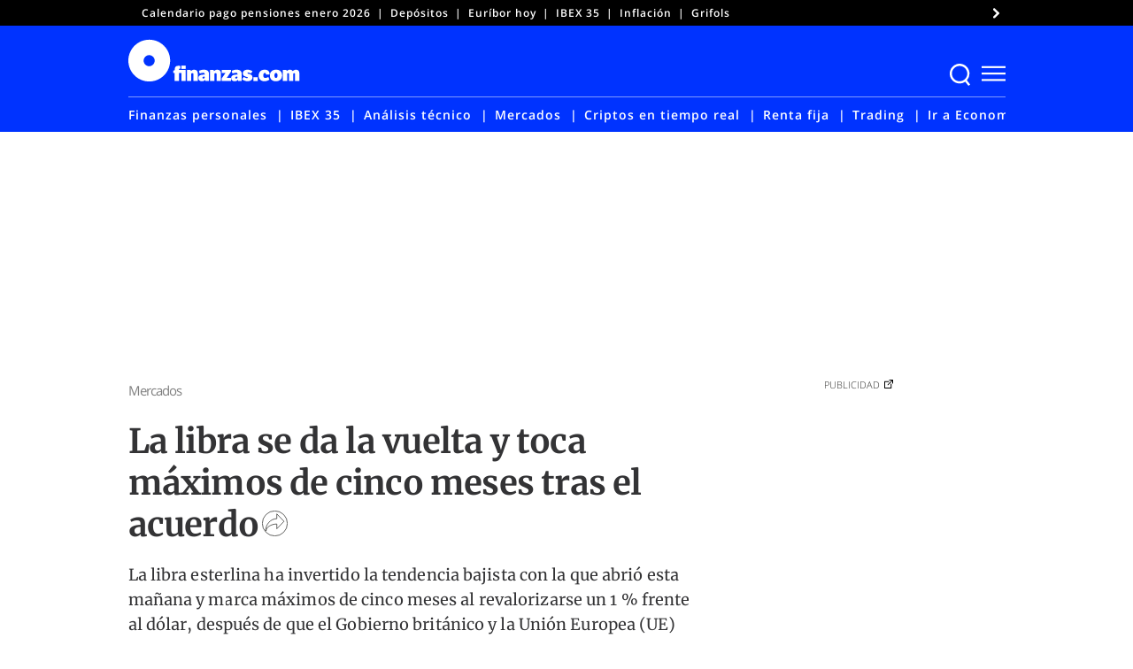

--- FILE ---
content_type: text/html; charset=UTF-8
request_url: https://www.finanzas.com/mercados/la-libra-se-da-la-vuelta-y-toca-maximos-de-cinco-meses-tras-el-acuerdo_14025401_102.html
body_size: 68836
content:
<!doctype html>
<html lang="es"
    xmlns="https://www.w3.org/1999/xhtml"
    xmlns:og="https://ogp.me/ns#"
    xmlns:fb="http://www.facebook.com/2008/fbml" prefix="og: https://ogp.me/ns#">
<head><meta charset="UTF-8"><script>if(navigator.userAgent.match(/MSIE|Internet Explorer/i)||navigator.userAgent.match(/Trident\/7\..*?rv:11/i)){var href=document.location.href;if(!href.match(/[?&]nowprocket/)){if(href.indexOf("?")==-1){if(href.indexOf("#")==-1){document.location.href=href+"?nowprocket=1"}else{document.location.href=href.replace("#","?nowprocket=1#")}}else{if(href.indexOf("#")==-1){document.location.href=href+"&nowprocket=1"}else{document.location.href=href.replace("#","&nowprocket=1#")}}}}</script><script>(()=>{class RocketLazyLoadScripts{constructor(){this.v="2.0.3",this.userEvents=["keydown","keyup","mousedown","mouseup","mousemove","mouseover","mouseenter","mouseout","mouseleave","touchmove","touchstart","touchend","touchcancel","wheel","click","dblclick","input","visibilitychange"],this.attributeEvents=["onblur","onclick","oncontextmenu","ondblclick","onfocus","onmousedown","onmouseenter","onmouseleave","onmousemove","onmouseout","onmouseover","onmouseup","onmousewheel","onscroll","onsubmit"]}async t(){this.i(),this.o(),/iP(ad|hone)/.test(navigator.userAgent)&&this.h(),this.u(),this.l(this),this.m(),this.k(this),this.p(this),this._(),await Promise.all([this.R(),this.L()]),this.lastBreath=Date.now(),this.S(this),this.P(),this.D(),this.O(),this.M(),await this.C(this.delayedScripts.normal),await this.C(this.delayedScripts.defer),await this.C(this.delayedScripts.async),this.F("domReady"),await this.T(),await this.j(),await this.I(),this.F("windowLoad"),await this.A(),window.dispatchEvent(new Event("rocket-allScriptsLoaded")),this.everythingLoaded=!0,this.lastTouchEnd&&await new Promise((t=>setTimeout(t,500-Date.now()+this.lastTouchEnd))),this.H(),this.F("all"),this.U(),this.W()}i(){this.CSPIssue=sessionStorage.getItem("rocketCSPIssue"),document.addEventListener("securitypolicyviolation",(t=>{this.CSPIssue||"script-src-elem"!==t.violatedDirective||"data"!==t.blockedURI||(this.CSPIssue=!0,sessionStorage.setItem("rocketCSPIssue",!0))}),{isRocket:!0})}o(){window.addEventListener("pageshow",(t=>{this.persisted=t.persisted,this.realWindowLoadedFired=!0}),{isRocket:!0}),window.addEventListener("pagehide",(()=>{this.onFirstUserAction=null}),{isRocket:!0})}h(){let t;function e(e){t=e}window.addEventListener("touchstart",e,{isRocket:!0}),window.addEventListener("touchend",(function i(o){Math.abs(o.changedTouches[0].pageX-t.changedTouches[0].pageX)<10&&Math.abs(o.changedTouches[0].pageY-t.changedTouches[0].pageY)<10&&o.timeStamp-t.timeStamp<200&&(o.target.dispatchEvent(new PointerEvent("click",{target:o.target,bubbles:!0,cancelable:!0,detail:1})),event.preventDefault(),window.removeEventListener("touchstart",e,{isRocket:!0}),window.removeEventListener("touchend",i,{isRocket:!0}))}),{isRocket:!0})}q(t){this.userActionTriggered||("mousemove"!==t.type||this.firstMousemoveIgnored?"keyup"===t.type||"mouseover"===t.type||"mouseout"===t.type||(this.userActionTriggered=!0,this.onFirstUserAction&&this.onFirstUserAction()):this.firstMousemoveIgnored=!0),"click"===t.type&&t.preventDefault(),this.savedUserEvents.length>0&&(t.stopPropagation(),t.stopImmediatePropagation()),"touchstart"===this.lastEvent&&"touchend"===t.type&&(this.lastTouchEnd=Date.now()),"click"===t.type&&(this.lastTouchEnd=0),this.lastEvent=t.type,this.savedUserEvents.push(t)}u(){this.savedUserEvents=[],this.userEventHandler=this.q.bind(this),this.userEvents.forEach((t=>window.addEventListener(t,this.userEventHandler,{passive:!1,isRocket:!0})))}U(){this.userEvents.forEach((t=>window.removeEventListener(t,this.userEventHandler,{passive:!1,isRocket:!0}))),this.savedUserEvents.forEach((t=>{t.target.dispatchEvent(new window[t.constructor.name](t.type,t))}))}m(){this.eventsMutationObserver=new MutationObserver((t=>{const e="return false";for(const i of t){if("attributes"===i.type){const t=i.target.getAttribute(i.attributeName);t&&t!==e&&(i.target.setAttribute("data-rocket-"+i.attributeName,t),i.target["rocket"+i.attributeName]=new Function("event",t),i.target.setAttribute(i.attributeName,e))}"childList"===i.type&&i.addedNodes.forEach((t=>{if(t.nodeType===Node.ELEMENT_NODE)for(const i of t.attributes)this.attributeEvents.includes(i.name)&&i.value&&""!==i.value&&(t.setAttribute("data-rocket-"+i.name,i.value),t["rocket"+i.name]=new Function("event",i.value),t.setAttribute(i.name,e))}))}})),this.eventsMutationObserver.observe(document,{subtree:!0,childList:!0,attributeFilter:this.attributeEvents})}H(){this.eventsMutationObserver.disconnect(),this.attributeEvents.forEach((t=>{document.querySelectorAll("[data-rocket-"+t+"]").forEach((e=>{e.setAttribute(t,e.getAttribute("data-rocket-"+t)),e.removeAttribute("data-rocket-"+t)}))}))}k(t){Object.defineProperty(HTMLElement.prototype,"onclick",{get(){return this.rocketonclick||null},set(e){this.rocketonclick=e,this.setAttribute(t.everythingLoaded?"onclick":"data-rocket-onclick","this.rocketonclick(event)")}})}S(t){function e(e,i){let o=e[i];e[i]=null,Object.defineProperty(e,i,{get:()=>o,set(s){t.everythingLoaded?o=s:e["rocket"+i]=o=s}})}e(document,"onreadystatechange"),e(window,"onload"),e(window,"onpageshow");try{Object.defineProperty(document,"readyState",{get:()=>t.rocketReadyState,set(e){t.rocketReadyState=e},configurable:!0}),document.readyState="loading"}catch(t){console.log("WPRocket DJE readyState conflict, bypassing")}}l(t){this.originalAddEventListener=EventTarget.prototype.addEventListener,this.originalRemoveEventListener=EventTarget.prototype.removeEventListener,this.savedEventListeners=[],EventTarget.prototype.addEventListener=function(e,i,o){o&&o.isRocket||!t.B(e,this)&&!t.userEvents.includes(e)||t.B(e,this)&&!t.userActionTriggered||e.startsWith("rocket-")||t.everythingLoaded?t.originalAddEventListener.call(this,e,i,o):t.savedEventListeners.push({target:this,remove:!1,type:e,func:i,options:o})},EventTarget.prototype.removeEventListener=function(e,i,o){o&&o.isRocket||!t.B(e,this)&&!t.userEvents.includes(e)||t.B(e,this)&&!t.userActionTriggered||e.startsWith("rocket-")||t.everythingLoaded?t.originalRemoveEventListener.call(this,e,i,o):t.savedEventListeners.push({target:this,remove:!0,type:e,func:i,options:o})}}F(t){"all"===t&&(EventTarget.prototype.addEventListener=this.originalAddEventListener,EventTarget.prototype.removeEventListener=this.originalRemoveEventListener),this.savedEventListeners=this.savedEventListeners.filter((e=>{let i=e.type,o=e.target||window;return"domReady"===t&&"DOMContentLoaded"!==i&&"readystatechange"!==i||("windowLoad"===t&&"load"!==i&&"readystatechange"!==i&&"pageshow"!==i||(this.B(i,o)&&(i="rocket-"+i),e.remove?o.removeEventListener(i,e.func,e.options):o.addEventListener(i,e.func,e.options),!1))}))}p(t){let e;function i(e){return t.everythingLoaded?e:e.split(" ").map((t=>"load"===t||t.startsWith("load.")?"rocket-jquery-load":t)).join(" ")}function o(o){function s(e){const s=o.fn[e];o.fn[e]=o.fn.init.prototype[e]=function(){return this[0]===window&&t.userActionTriggered&&("string"==typeof arguments[0]||arguments[0]instanceof String?arguments[0]=i(arguments[0]):"object"==typeof arguments[0]&&Object.keys(arguments[0]).forEach((t=>{const e=arguments[0][t];delete arguments[0][t],arguments[0][i(t)]=e}))),s.apply(this,arguments),this}}if(o&&o.fn&&!t.allJQueries.includes(o)){const e={DOMContentLoaded:[],"rocket-DOMContentLoaded":[]};for(const t in e)document.addEventListener(t,(()=>{e[t].forEach((t=>t()))}),{isRocket:!0});o.fn.ready=o.fn.init.prototype.ready=function(i){function s(){parseInt(o.fn.jquery)>2?setTimeout((()=>i.bind(document)(o))):i.bind(document)(o)}return t.realDomReadyFired?!t.userActionTriggered||t.fauxDomReadyFired?s():e["rocket-DOMContentLoaded"].push(s):e.DOMContentLoaded.push(s),o([])},s("on"),s("one"),s("off"),t.allJQueries.push(o)}e=o}t.allJQueries=[],o(window.jQuery),Object.defineProperty(window,"jQuery",{get:()=>e,set(t){o(t)}})}P(){const t=new Map;document.write=document.writeln=function(e){const i=document.currentScript,o=document.createRange(),s=i.parentElement;let n=t.get(i);void 0===n&&(n=i.nextSibling,t.set(i,n));const c=document.createDocumentFragment();o.setStart(c,0),c.appendChild(o.createContextualFragment(e)),s.insertBefore(c,n)}}async R(){return new Promise((t=>{this.userActionTriggered?t():this.onFirstUserAction=t}))}async L(){return new Promise((t=>{document.addEventListener("DOMContentLoaded",(()=>{this.realDomReadyFired=!0,t()}),{isRocket:!0})}))}async I(){return this.realWindowLoadedFired?Promise.resolve():new Promise((t=>{window.addEventListener("load",t,{isRocket:!0})}))}M(){this.pendingScripts=[];this.scriptsMutationObserver=new MutationObserver((t=>{for(const e of t)e.addedNodes.forEach((t=>{"SCRIPT"!==t.tagName||t.noModule||t.isWPRocket||this.pendingScripts.push({script:t,promise:new Promise((e=>{const i=()=>{const i=this.pendingScripts.findIndex((e=>e.script===t));i>=0&&this.pendingScripts.splice(i,1),e()};t.addEventListener("load",i,{isRocket:!0}),t.addEventListener("error",i,{isRocket:!0}),setTimeout(i,1e3)}))})}))})),this.scriptsMutationObserver.observe(document,{childList:!0,subtree:!0})}async j(){await this.J(),this.pendingScripts.length?(await this.pendingScripts[0].promise,await this.j()):this.scriptsMutationObserver.disconnect()}D(){this.delayedScripts={normal:[],async:[],defer:[]},document.querySelectorAll("script[type$=rocketlazyloadscript]").forEach((t=>{t.hasAttribute("data-rocket-src")?t.hasAttribute("async")&&!1!==t.async?this.delayedScripts.async.push(t):t.hasAttribute("defer")&&!1!==t.defer||"module"===t.getAttribute("data-rocket-type")?this.delayedScripts.defer.push(t):this.delayedScripts.normal.push(t):this.delayedScripts.normal.push(t)}))}async _(){await this.L();let t=[];document.querySelectorAll("script[type$=rocketlazyloadscript][data-rocket-src]").forEach((e=>{let i=e.getAttribute("data-rocket-src");if(i&&!i.startsWith("data:")){i.startsWith("//")&&(i=location.protocol+i);try{const o=new URL(i).origin;o!==location.origin&&t.push({src:o,crossOrigin:e.crossOrigin||"module"===e.getAttribute("data-rocket-type")})}catch(t){}}})),t=[...new Map(t.map((t=>[JSON.stringify(t),t]))).values()],this.N(t,"preconnect")}async $(t){if(await this.G(),!0!==t.noModule||!("noModule"in HTMLScriptElement.prototype))return new Promise((e=>{let i;function o(){(i||t).setAttribute("data-rocket-status","executed"),e()}try{if(navigator.userAgent.includes("Firefox/")||""===navigator.vendor||this.CSPIssue)i=document.createElement("script"),[...t.attributes].forEach((t=>{let e=t.nodeName;"type"!==e&&("data-rocket-type"===e&&(e="type"),"data-rocket-src"===e&&(e="src"),i.setAttribute(e,t.nodeValue))})),t.text&&(i.text=t.text),t.nonce&&(i.nonce=t.nonce),i.hasAttribute("src")?(i.addEventListener("load",o,{isRocket:!0}),i.addEventListener("error",(()=>{i.setAttribute("data-rocket-status","failed-network"),e()}),{isRocket:!0}),setTimeout((()=>{i.isConnected||e()}),1)):(i.text=t.text,o()),i.isWPRocket=!0,t.parentNode.replaceChild(i,t);else{const i=t.getAttribute("data-rocket-type"),s=t.getAttribute("data-rocket-src");i?(t.type=i,t.removeAttribute("data-rocket-type")):t.removeAttribute("type"),t.addEventListener("load",o,{isRocket:!0}),t.addEventListener("error",(i=>{this.CSPIssue&&i.target.src.startsWith("data:")?(console.log("WPRocket: CSP fallback activated"),t.removeAttribute("src"),this.$(t).then(e)):(t.setAttribute("data-rocket-status","failed-network"),e())}),{isRocket:!0}),s?(t.fetchPriority="high",t.removeAttribute("data-rocket-src"),t.src=s):t.src="data:text/javascript;base64,"+window.btoa(unescape(encodeURIComponent(t.text)))}}catch(i){t.setAttribute("data-rocket-status","failed-transform"),e()}}));t.setAttribute("data-rocket-status","skipped")}async C(t){const e=t.shift();return e?(e.isConnected&&await this.$(e),this.C(t)):Promise.resolve()}O(){this.N([...this.delayedScripts.normal,...this.delayedScripts.defer,...this.delayedScripts.async],"preload")}N(t,e){this.trash=this.trash||[];let i=!0;var o=document.createDocumentFragment();t.forEach((t=>{const s=t.getAttribute&&t.getAttribute("data-rocket-src")||t.src;if(s&&!s.startsWith("data:")){const n=document.createElement("link");n.href=s,n.rel=e,"preconnect"!==e&&(n.as="script",n.fetchPriority=i?"high":"low"),t.getAttribute&&"module"===t.getAttribute("data-rocket-type")&&(n.crossOrigin=!0),t.crossOrigin&&(n.crossOrigin=t.crossOrigin),t.integrity&&(n.integrity=t.integrity),t.nonce&&(n.nonce=t.nonce),o.appendChild(n),this.trash.push(n),i=!1}})),document.head.appendChild(o)}W(){this.trash.forEach((t=>t.remove()))}async T(){try{document.readyState="interactive"}catch(t){}this.fauxDomReadyFired=!0;try{await this.G(),document.dispatchEvent(new Event("rocket-readystatechange")),await this.G(),document.rocketonreadystatechange&&document.rocketonreadystatechange(),await this.G(),document.dispatchEvent(new Event("rocket-DOMContentLoaded")),await this.G(),window.dispatchEvent(new Event("rocket-DOMContentLoaded"))}catch(t){console.error(t)}}async A(){try{document.readyState="complete"}catch(t){}try{await this.G(),document.dispatchEvent(new Event("rocket-readystatechange")),await this.G(),document.rocketonreadystatechange&&document.rocketonreadystatechange(),await this.G(),window.dispatchEvent(new Event("rocket-load")),await this.G(),window.rocketonload&&window.rocketonload(),await this.G(),this.allJQueries.forEach((t=>t(window).trigger("rocket-jquery-load"))),await this.G();const t=new Event("rocket-pageshow");t.persisted=this.persisted,window.dispatchEvent(t),await this.G(),window.rocketonpageshow&&window.rocketonpageshow({persisted:this.persisted})}catch(t){console.error(t)}}async G(){Date.now()-this.lastBreath>45&&(await this.J(),this.lastBreath=Date.now())}async J(){return document.hidden?new Promise((t=>setTimeout(t))):new Promise((t=>requestAnimationFrame(t)))}B(t,e){return e===document&&"readystatechange"===t||(e===document&&"DOMContentLoaded"===t||(e===window&&"DOMContentLoaded"===t||(e===window&&"load"===t||e===window&&"pageshow"===t)))}static run(){(new RocketLazyLoadScripts).t()}}RocketLazyLoadScripts.run()})();</script>
	
	<meta name="viewport" content="width=device-width, initial-scale=1">
	<link rel="profile" href="https://gmpg.org/xfn/11">

	<!-- W3TC-include-css -->
		<style>img:is([sizes="auto" i], [sizes^="auto," i]) { contain-intrinsic-size: 3000px 1500px }</style>
	
<!-- Optimización para motores de búsqueda de Rank Math -  https://rankmath.com/ -->
<title>La libra se da la vuelta y toca máximos de cinco meses tras el acuerdo</title>
<link rel="preload" as="font" href="https://www.finanzas.com/wp-content/themes/finanzas-ged/fonts/u-4m0qyriQwlOrhSvowK_l5-eRZOf-LVrPHp.woff2" crossorigin>
<link rel="preload" as="font" href="https://www.finanzas.com/wp-content/themes/finanzas-ged/fonts/u-4n0qyriQwlOrhSvowK_l521wRZWMf6hPvhPQ.woff2" crossorigin>
<link rel="preload" as="font" href="https://www.finanzas.com/wp-content/themes/finanzas-ged/fonts/u-440qyriQwlOrhSvowK_l5-fCZMdeX3rg.woff2" crossorigin>
<link rel="preload" as="font" href="https://www.finanzas.com/wp-content/themes/finanzas-ged/fonts/u-4n0qyriQwlOrhSvowK_l52xwNZWMf6hPvhPQ.woff2" crossorigin>
<link rel="preload" as="font" href="https://www.finanzas.com/wp-content/themes/finanzas-ged/fonts/u-4n0qyriQwlOrhSvowK_l52_wFZWMf6hPvhPQ.woff2" crossorigin>
<link rel="preload" as="font" href="https://www.finanzas.com/wp-content/themes/finanzas-ged/fonts/2-c99IRs1JiJN1FRAMjTN5zd9vgsFHX1QjXp8Bte.woff2" crossorigin>
<link rel="preload" as="font" href="https://www.finanzas.com/wp-content/themes/finanzas-ged/fonts/mem5YaGs126MiZpBA-UN_r8OUuhpKKSTjw.woff2" crossorigin>
<link rel="preload" as="font" href="https://www.finanzas.com/wp-content/themes/finanzas-ged/fonts/mem8YaGs126MiZpBA-UFVZ0bf8pkAg.woff2" crossorigin>
<link rel="preload" as="font" href="https://www.finanzas.com/wp-content/themes/finanzas-ged/fonts/mem5YaGs126MiZpBA-UNirkOUuhpKKSTjw.woff2" crossorigin>
<link rel="preload" as="font" href="https://www.finanzas.com/wp-content/themes/finanzas-ged/fonts/mem5YaGs126MiZpBA-UN7rgOUuhpKKSTjw.woff2" crossorigin>
<link rel="preload" as="font" href="https://www.finanzas.com/wp-content/themes/finanzas-ged/fonts/mem5YaGs126MiZpBA-UN8rsOUuhpKKSTjw.woff2" crossorigin>
<meta name="description" content="La libra esterlina ha invertido la tendencia bajista con la que abrió esta mañana y marca máximos de cinco meses al revalorizarse un 1 % frente al dólar, después de que el Gobierno británico y la Unión Europea (UE) confirmaran que han llegado a un nuevo acuerdo del &quot;brexit&quot;."/>
<meta name="robots" content="follow, index, max-image-preview:large, max-snippet:-1, max-video-preview:-1"/>
<link rel="canonical" href="https://www.finanzas.com/mercados/la-libra-se-da-la-vuelta-y-toca-maximos-de-cinco-meses-tras-el-acuerdo_14025401_102.html" />
<meta property="og:locale" content="es_ES" />
<meta property="og:type" content="article" />
<meta property="og:title" content="La libra se da la vuelta y toca máximos de cinco meses tras el acuerdo" />
<meta property="og:description" content="La libra esterlina ha invertido la tendencia bajista con la que abrió esta mañana y marca máximos de cinco meses al revalorizarse un 1 % frente al dólar, después de que el Gobierno británico y la Unión Europea (UE) confirmaran que han llegado a un nuevo acuerdo del &quot;brexit&quot;." />
<meta property="og:url" content="https://www.finanzas.com/mercados/la-libra-se-da-la-vuelta-y-toca-maximos-de-cinco-meses-tras-el-acuerdo_14025401_102.html" />
<meta property="og:site_name" content="Finanzas.com" />
<meta property="article:publisher" content="https://www.facebook.com/finanzas.inversion" />
<meta property="article:author" content="https://www.facebook.com/finanzas.inversion" />
<meta property="article:section" content="Mercados" />
<meta property="og:image" content="https://www.finanzas.com/wp-content/uploads/2021/02/libra.jpeg" />
<meta property="og:image:secure_url" content="https://www.finanzas.com/wp-content/uploads/2021/02/libra.jpeg" />
<meta property="og:image:width" content="996" />
<meta property="og:image:height" content="559" />
<meta property="og:image:alt" content="La libra se da la vuelta y toca máximos de cinco meses tras el acuerdo" />
<meta property="og:image:type" content="image/jpeg" />
<meta property="article:published_time" content="2019-10-17T11:14:09+02:00" />
<meta name="twitter:card" content="summary_large_image" />
<meta name="twitter:title" content="La libra se da la vuelta y toca máximos de cinco meses tras el acuerdo" />
<meta name="twitter:description" content="La libra esterlina ha invertido la tendencia bajista con la que abrió esta mañana y marca máximos de cinco meses al revalorizarse un 1 % frente al dólar, después de que el Gobierno británico y la Unión Europea (UE) confirmaran que han llegado a un nuevo acuerdo del &quot;brexit&quot;." />
<meta name="twitter:site" content="@finanzascom" />
<meta name="twitter:creator" content="@finanzascom" />
<meta name="twitter:image" content="https://www.finanzas.com/wp-content/uploads/2021/02/libra.jpeg" />
<script type="application/ld+json" class="rank-math-schema">{"@context":"https://schema.org","@graph":[{"@type":"NewsMediaOrganization","@id":"https://www.finanzas.com/#organization","name":"Finanzas.com","url":"https://www.finanzas.com","sameAs":["https://www.facebook.com/finanzas.inversion","https://twitter.com/finanzascom","https://www.youtube.com/@fcom","https://www.linkedin.com/company/finanzascom/"],"logo":{"@type":"ImageObject","@id":"https://www.finanzas.com/#logo","url":"https://www.finanzas.com/wp-content/uploads/2023/07/logo-finanzascom-425x60-1.png","contentUrl":"https://www.finanzas.com/wp-content/uploads/2023/07/logo-finanzascom-425x60-1.png","caption":"Finanzas.com","inLanguage":"es","width":"426","height":"60"}},{"@type":"WebSite","@id":"https://www.finanzas.com/#website","url":"https://www.finanzas.com","name":"Finanzas.com","publisher":{"@id":"https://www.finanzas.com/#organization"},"inLanguage":"es"},{"@type":"ImageObject","@id":"https://www.finanzas.com/wp-content/uploads/2021/02/libra.jpeg","url":"https://www.finanzas.com/wp-content/uploads/2021/02/libra.jpeg","width":"996","height":"559","inLanguage":"es"},{"@type":"WebPage","@id":"https://www.finanzas.com/mercados/la-libra-se-da-la-vuelta-y-toca-maximos-de-cinco-meses-tras-el-acuerdo_14025401_102.html#webpage","url":"https://www.finanzas.com/mercados/la-libra-se-da-la-vuelta-y-toca-maximos-de-cinco-meses-tras-el-acuerdo_14025401_102.html","name":"La libra se da la vuelta y toca m\u00e1ximos de cinco meses tras el acuerdo","datePublished":"2019-10-17T11:14:09+02:00","isPartOf":{"@id":"https://www.finanzas.com/#website"},"primaryImageOfPage":{"@id":"https://www.finanzas.com/wp-content/uploads/2021/02/libra.jpeg"},"inLanguage":"es"},{"@type":"NewsArticle","articleSection":"Mercados","headline":"La libra se da la vuelta y toca m\u00e1ximos de cinco meses tras el acuerdo","description":"La libra esterlina ha invertido la tendencia bajista con la que abri\u00f3 esta ma\u00f1ana y marca m\u00e1ximos de cinco meses al\u00a0revalorizarse un 1 % frente al d\u00f3lar,\u00a0despu\u00e9s de que el\u00a0Gobierno brit\u00e1nico y la Uni\u00f3n Europea (UE) confirmaran que han llegado a un nuevo acuerdo del \"brexit\".","datePublished":"2019-10-17T11:14:09+02:00","publisher":{"@id":"https://www.finanzas.com/#organization"},"author":{"@type":"Person","name":"finanzas.com","url":"https://www.finanzas.com/autor/redaccion"},"image":{"@id":"https://www.finanzas.com/wp-content/uploads/2021/02/libra.jpeg"},"url":"https://www.finanzas.com/mercados/la-libra-se-da-la-vuelta-y-toca-maximos-de-cinco-meses-tras-el-acuerdo_14025401_102.html","mainEntityOfPage":"https://www.finanzas.com/mercados/la-libra-se-da-la-vuelta-y-toca-maximos-de-cinco-meses-tras-el-acuerdo_14025401_102.html","articleBody":"La libra esterlina ha invertido la tendencia bajista con la que abri&oacute; esta ma&ntilde;ana y marca m&aacute;ximos de cinco meses al revalorizarse un 1 % frente al d&oacute;lar, despu&eacute;s de que el Gobierno brit&aacute;nico y la Uni&oacute;n Europea (UE) confirmaran que han llegado a un nuevo acuerdo del \"brexit\".La divisa brit&aacute;nica cotiz&oacute; a 1,2937 d&oacute;lares, despu&eacute;s de haber ca&iacute;do un 0,5 % esta ma&ntilde;ana cuando el Partido Democr&aacute;tico Unionista (DUP) de Irlanda del Norte, socio del Gobierno conservador, rechaz&oacute; el pacto.Frente al euro, la libra subi&oacute; un 0,5 %, hasta 1,1129 euros, tras el sorpresivo anuncio del primer ministro del Reino Unido, Boris Johnson, y el presidente de la Comisi&oacute;n Europea, Jean-Claude Juncker.Aunque el rechazo del DUP de momento se mantiene, los inversores han valorado que haya un consenso, lo que aleja la posibilidad de una salida de la UE sin pacto en la fecha prevista del 31 de octubre.&nbsp;Sin embargo, la libra podr&iacute;a seguir oscilando en los pr&oacute;ximos d&iacute;as, dependiendo de los acontecimientos.El s&aacute;bado, Johnson quiere someter a votaci&oacute;n su acuerdo en una sesi&oacute;n especial en la C&aacute;mara de los Comunes, pero no est&aacute; claro que consiga que se apruebe, puesto que carece de mayor&iacute;a parlamentaria tras la marcha o expulsi&oacute;n de numerosos diputados de su partido.","name":"La libra se da la vuelta y toca m\u00e1ximos de cinco meses tras el acuerdo","keywords":[],"@id":"https://www.finanzas.com/mercados/la-libra-se-da-la-vuelta-y-toca-maximos-de-cinco-meses-tras-el-acuerdo_14025401_102.html#richSnippet","isPartOf":{"@id":"https://www.finanzas.com/mercados/la-libra-se-da-la-vuelta-y-toca-maximos-de-cinco-meses-tras-el-acuerdo_14025401_102.html#webpage"},"inLanguage":"es"}]}</script>
<!-- /Plugin Rank Math WordPress SEO -->

<link rel='dns-prefetch' href='//cdnjs.cloudflare.com' />
<link rel='dns-prefetch' href='//www.googletagmanager.com' />
<link rel='dns-prefetch' href='//www.google-analytics.com' />
<link rel='dns-prefetch' href='//ced.sascdn.com' />
<link rel="alternate" type="application/rss+xml" title="finanzas.com &raquo; Feed" href="https://www.finanzas.com/feed" />
<link rel="alternate" type="application/rss+xml" title="finanzas.com &raquo; Feed de los comentarios" href="https://www.finanzas.com/comments/feed" />
<style id='wp-emoji-styles-inline-css'>

	img.wp-smiley, img.emoji {
		display: inline !important;
		border: none !important;
		box-shadow: none !important;
		height: 1em !important;
		width: 1em !important;
		margin: 0 0.07em !important;
		vertical-align: -0.1em !important;
		background: none !important;
		padding: 0 !important;
	}
</style>
<link rel='stylesheet' id='wp-block-library-css' href='https://www.finanzas.com/wp-includes/css/dist/block-library/style.min.css?ver=6.8.3' media='all' />
<style id='classic-theme-styles-inline-css'>
/*! This file is auto-generated */
.wp-block-button__link{color:#fff;background-color:#32373c;border-radius:9999px;box-shadow:none;text-decoration:none;padding:calc(.667em + 2px) calc(1.333em + 2px);font-size:1.125em}.wp-block-file__button{background:#32373c;color:#fff;text-decoration:none}
</style>
<style id='co-authors-plus-coauthors-style-inline-css'>
.wp-block-co-authors-plus-coauthors.is-layout-flow [class*=wp-block-co-authors-plus]{display:inline}

</style>
<style id='co-authors-plus-avatar-style-inline-css'>
.wp-block-co-authors-plus-avatar :where(img){height:auto;max-width:100%;vertical-align:bottom}.wp-block-co-authors-plus-coauthors.is-layout-flow .wp-block-co-authors-plus-avatar :where(img){vertical-align:middle}.wp-block-co-authors-plus-avatar:is(.alignleft,.alignright){display:table}.wp-block-co-authors-plus-avatar.aligncenter{display:table;margin-inline:auto}

</style>
<style id='co-authors-plus-image-style-inline-css'>
.wp-block-co-authors-plus-image{margin-bottom:0}.wp-block-co-authors-plus-image :where(img){height:auto;max-width:100%;vertical-align:bottom}.wp-block-co-authors-plus-coauthors.is-layout-flow .wp-block-co-authors-plus-image :where(img){vertical-align:middle}.wp-block-co-authors-plus-image:is(.alignfull,.alignwide) :where(img){width:100%}.wp-block-co-authors-plus-image:is(.alignleft,.alignright){display:table}.wp-block-co-authors-plus-image.aligncenter{display:table;margin-inline:auto}

</style>
<link rel='stylesheet' id='elasticpress-related-posts-block-css' href='https://www.finanzas.com/wp-content/plugins/elasticpress/dist/css/related-posts-block-styles.min.css?ver=3.6.3' media='all' />
<style id='global-styles-inline-css'>
:root{--wp--preset--aspect-ratio--square: 1;--wp--preset--aspect-ratio--4-3: 4/3;--wp--preset--aspect-ratio--3-4: 3/4;--wp--preset--aspect-ratio--3-2: 3/2;--wp--preset--aspect-ratio--2-3: 2/3;--wp--preset--aspect-ratio--16-9: 16/9;--wp--preset--aspect-ratio--9-16: 9/16;--wp--preset--color--black: #000000;--wp--preset--color--cyan-bluish-gray: #abb8c3;--wp--preset--color--white: #ffffff;--wp--preset--color--pale-pink: #f78da7;--wp--preset--color--vivid-red: #cf2e2e;--wp--preset--color--luminous-vivid-orange: #ff6900;--wp--preset--color--luminous-vivid-amber: #fcb900;--wp--preset--color--light-green-cyan: #7bdcb5;--wp--preset--color--vivid-green-cyan: #00d084;--wp--preset--color--pale-cyan-blue: #8ed1fc;--wp--preset--color--vivid-cyan-blue: #0693e3;--wp--preset--color--vivid-purple: #9b51e0;--wp--preset--gradient--vivid-cyan-blue-to-vivid-purple: linear-gradient(135deg,rgba(6,147,227,1) 0%,rgb(155,81,224) 100%);--wp--preset--gradient--light-green-cyan-to-vivid-green-cyan: linear-gradient(135deg,rgb(122,220,180) 0%,rgb(0,208,130) 100%);--wp--preset--gradient--luminous-vivid-amber-to-luminous-vivid-orange: linear-gradient(135deg,rgba(252,185,0,1) 0%,rgba(255,105,0,1) 100%);--wp--preset--gradient--luminous-vivid-orange-to-vivid-red: linear-gradient(135deg,rgba(255,105,0,1) 0%,rgb(207,46,46) 100%);--wp--preset--gradient--very-light-gray-to-cyan-bluish-gray: linear-gradient(135deg,rgb(238,238,238) 0%,rgb(169,184,195) 100%);--wp--preset--gradient--cool-to-warm-spectrum: linear-gradient(135deg,rgb(74,234,220) 0%,rgb(151,120,209) 20%,rgb(207,42,186) 40%,rgb(238,44,130) 60%,rgb(251,105,98) 80%,rgb(254,248,76) 100%);--wp--preset--gradient--blush-light-purple: linear-gradient(135deg,rgb(255,206,236) 0%,rgb(152,150,240) 100%);--wp--preset--gradient--blush-bordeaux: linear-gradient(135deg,rgb(254,205,165) 0%,rgb(254,45,45) 50%,rgb(107,0,62) 100%);--wp--preset--gradient--luminous-dusk: linear-gradient(135deg,rgb(255,203,112) 0%,rgb(199,81,192) 50%,rgb(65,88,208) 100%);--wp--preset--gradient--pale-ocean: linear-gradient(135deg,rgb(255,245,203) 0%,rgb(182,227,212) 50%,rgb(51,167,181) 100%);--wp--preset--gradient--electric-grass: linear-gradient(135deg,rgb(202,248,128) 0%,rgb(113,206,126) 100%);--wp--preset--gradient--midnight: linear-gradient(135deg,rgb(2,3,129) 0%,rgb(40,116,252) 100%);--wp--preset--font-size--small: 13px;--wp--preset--font-size--medium: 20px;--wp--preset--font-size--large: 36px;--wp--preset--font-size--x-large: 42px;--wp--preset--spacing--20: 0.44rem;--wp--preset--spacing--30: 0.67rem;--wp--preset--spacing--40: 1rem;--wp--preset--spacing--50: 1.5rem;--wp--preset--spacing--60: 2.25rem;--wp--preset--spacing--70: 3.38rem;--wp--preset--spacing--80: 5.06rem;--wp--preset--shadow--natural: 6px 6px 9px rgba(0, 0, 0, 0.2);--wp--preset--shadow--deep: 12px 12px 50px rgba(0, 0, 0, 0.4);--wp--preset--shadow--sharp: 6px 6px 0px rgba(0, 0, 0, 0.2);--wp--preset--shadow--outlined: 6px 6px 0px -3px rgba(255, 255, 255, 1), 6px 6px rgba(0, 0, 0, 1);--wp--preset--shadow--crisp: 6px 6px 0px rgba(0, 0, 0, 1);}:where(.is-layout-flex){gap: 0.5em;}:where(.is-layout-grid){gap: 0.5em;}body .is-layout-flex{display: flex;}.is-layout-flex{flex-wrap: wrap;align-items: center;}.is-layout-flex > :is(*, div){margin: 0;}body .is-layout-grid{display: grid;}.is-layout-grid > :is(*, div){margin: 0;}:where(.wp-block-columns.is-layout-flex){gap: 2em;}:where(.wp-block-columns.is-layout-grid){gap: 2em;}:where(.wp-block-post-template.is-layout-flex){gap: 1.25em;}:where(.wp-block-post-template.is-layout-grid){gap: 1.25em;}.has-black-color{color: var(--wp--preset--color--black) !important;}.has-cyan-bluish-gray-color{color: var(--wp--preset--color--cyan-bluish-gray) !important;}.has-white-color{color: var(--wp--preset--color--white) !important;}.has-pale-pink-color{color: var(--wp--preset--color--pale-pink) !important;}.has-vivid-red-color{color: var(--wp--preset--color--vivid-red) !important;}.has-luminous-vivid-orange-color{color: var(--wp--preset--color--luminous-vivid-orange) !important;}.has-luminous-vivid-amber-color{color: var(--wp--preset--color--luminous-vivid-amber) !important;}.has-light-green-cyan-color{color: var(--wp--preset--color--light-green-cyan) !important;}.has-vivid-green-cyan-color{color: var(--wp--preset--color--vivid-green-cyan) !important;}.has-pale-cyan-blue-color{color: var(--wp--preset--color--pale-cyan-blue) !important;}.has-vivid-cyan-blue-color{color: var(--wp--preset--color--vivid-cyan-blue) !important;}.has-vivid-purple-color{color: var(--wp--preset--color--vivid-purple) !important;}.has-black-background-color{background-color: var(--wp--preset--color--black) !important;}.has-cyan-bluish-gray-background-color{background-color: var(--wp--preset--color--cyan-bluish-gray) !important;}.has-white-background-color{background-color: var(--wp--preset--color--white) !important;}.has-pale-pink-background-color{background-color: var(--wp--preset--color--pale-pink) !important;}.has-vivid-red-background-color{background-color: var(--wp--preset--color--vivid-red) !important;}.has-luminous-vivid-orange-background-color{background-color: var(--wp--preset--color--luminous-vivid-orange) !important;}.has-luminous-vivid-amber-background-color{background-color: var(--wp--preset--color--luminous-vivid-amber) !important;}.has-light-green-cyan-background-color{background-color: var(--wp--preset--color--light-green-cyan) !important;}.has-vivid-green-cyan-background-color{background-color: var(--wp--preset--color--vivid-green-cyan) !important;}.has-pale-cyan-blue-background-color{background-color: var(--wp--preset--color--pale-cyan-blue) !important;}.has-vivid-cyan-blue-background-color{background-color: var(--wp--preset--color--vivid-cyan-blue) !important;}.has-vivid-purple-background-color{background-color: var(--wp--preset--color--vivid-purple) !important;}.has-black-border-color{border-color: var(--wp--preset--color--black) !important;}.has-cyan-bluish-gray-border-color{border-color: var(--wp--preset--color--cyan-bluish-gray) !important;}.has-white-border-color{border-color: var(--wp--preset--color--white) !important;}.has-pale-pink-border-color{border-color: var(--wp--preset--color--pale-pink) !important;}.has-vivid-red-border-color{border-color: var(--wp--preset--color--vivid-red) !important;}.has-luminous-vivid-orange-border-color{border-color: var(--wp--preset--color--luminous-vivid-orange) !important;}.has-luminous-vivid-amber-border-color{border-color: var(--wp--preset--color--luminous-vivid-amber) !important;}.has-light-green-cyan-border-color{border-color: var(--wp--preset--color--light-green-cyan) !important;}.has-vivid-green-cyan-border-color{border-color: var(--wp--preset--color--vivid-green-cyan) !important;}.has-pale-cyan-blue-border-color{border-color: var(--wp--preset--color--pale-cyan-blue) !important;}.has-vivid-cyan-blue-border-color{border-color: var(--wp--preset--color--vivid-cyan-blue) !important;}.has-vivid-purple-border-color{border-color: var(--wp--preset--color--vivid-purple) !important;}.has-vivid-cyan-blue-to-vivid-purple-gradient-background{background: var(--wp--preset--gradient--vivid-cyan-blue-to-vivid-purple) !important;}.has-light-green-cyan-to-vivid-green-cyan-gradient-background{background: var(--wp--preset--gradient--light-green-cyan-to-vivid-green-cyan) !important;}.has-luminous-vivid-amber-to-luminous-vivid-orange-gradient-background{background: var(--wp--preset--gradient--luminous-vivid-amber-to-luminous-vivid-orange) !important;}.has-luminous-vivid-orange-to-vivid-red-gradient-background{background: var(--wp--preset--gradient--luminous-vivid-orange-to-vivid-red) !important;}.has-very-light-gray-to-cyan-bluish-gray-gradient-background{background: var(--wp--preset--gradient--very-light-gray-to-cyan-bluish-gray) !important;}.has-cool-to-warm-spectrum-gradient-background{background: var(--wp--preset--gradient--cool-to-warm-spectrum) !important;}.has-blush-light-purple-gradient-background{background: var(--wp--preset--gradient--blush-light-purple) !important;}.has-blush-bordeaux-gradient-background{background: var(--wp--preset--gradient--blush-bordeaux) !important;}.has-luminous-dusk-gradient-background{background: var(--wp--preset--gradient--luminous-dusk) !important;}.has-pale-ocean-gradient-background{background: var(--wp--preset--gradient--pale-ocean) !important;}.has-electric-grass-gradient-background{background: var(--wp--preset--gradient--electric-grass) !important;}.has-midnight-gradient-background{background: var(--wp--preset--gradient--midnight) !important;}.has-small-font-size{font-size: var(--wp--preset--font-size--small) !important;}.has-medium-font-size{font-size: var(--wp--preset--font-size--medium) !important;}.has-large-font-size{font-size: var(--wp--preset--font-size--large) !important;}.has-x-large-font-size{font-size: var(--wp--preset--font-size--x-large) !important;}
:where(.wp-block-post-template.is-layout-flex){gap: 1.25em;}:where(.wp-block-post-template.is-layout-grid){gap: 1.25em;}
:where(.wp-block-columns.is-layout-flex){gap: 2em;}:where(.wp-block-columns.is-layout-grid){gap: 2em;}
:root :where(.wp-block-pullquote){font-size: 1.5em;line-height: 1.6;}
</style>
<link rel='stylesheet' id='finanzas-tiny-slider-style-css' href='https://www.finanzas.com/wp-content/themes/finanzas-ged/vendor/tiny-slider/tiny-slider.css?ver=2.9.2' media='all' />
<link rel='stylesheet' id='finanzas-style-css' href='https://www.finanzas.com/wp-content/themes/finanzas-ged/style.css?ver=1.9.224' media='all' />
<style id='rocket-lazyload-inline-css'>
.rll-youtube-player{position:relative;padding-bottom:56.23%;height:0;overflow:hidden;max-width:100%;}.rll-youtube-player:focus-within{outline: 2px solid currentColor;outline-offset: 5px;}.rll-youtube-player iframe{position:absolute;top:0;left:0;width:100%;height:100%;z-index:100;background:0 0}.rll-youtube-player img{bottom:0;display:block;left:0;margin:auto;max-width:100%;width:100%;position:absolute;right:0;top:0;border:none;height:auto;-webkit-transition:.4s all;-moz-transition:.4s all;transition:.4s all}.rll-youtube-player img:hover{-webkit-filter:brightness(75%)}.rll-youtube-player .play{height:100%;width:100%;left:0;top:0;position:absolute;background:url(https://www.finanzas.com/wp-content/plugins/wp-rocket/assets/img/youtube.png) no-repeat center;background-color: transparent !important;cursor:pointer;border:none;}.wp-embed-responsive .wp-has-aspect-ratio .rll-youtube-player{position:absolute;padding-bottom:0;width:100%;height:100%;top:0;bottom:0;left:0;right:0}
</style>
<script src="https://www.finanzas.com/wp-includes/js/jquery/jquery.min.js?ver=3.7.1" id="jquery-core-js" data-rocket-defer defer></script>
<script src="https://www.finanzas.com/wp-includes/js/jquery/jquery-migrate.min.js?ver=3.4.1" id="jquery-migrate-js" data-rocket-defer defer></script>
<script id="ajax-load-js-extra">
var ajax_posts = {"ajaxurl":"https:\/\/www.finanzas.com\/wp-admin\/admin-ajax.php","noposts":"No older posts found"};
</script>
<script src="https://www.finanzas.com/wp-content/themes/finanzas-ged/js/ajax-load.js?ver=6.8.3" id="ajax-load-js" data-rocket-defer defer></script>
<script type="rocketlazyloadscript" data-rocket-src="//cdnjs.cloudflare.com/ajax/libs/jqueryui-touch-punch/0.2.3/jquery.ui.touch-punch.min.js?ver=0.2.3" id="jquery.ui.touch-punch-js" data-rocket-defer defer></script>
<link rel="EditURI" type="application/rsd+xml" title="RSD" href="https://www.finanzas.com/xmlrpc.php?rsd" />
<meta name="generator" content="WordPress 6.8.3" />
<link rel='shortlink' href='https://www.finanzas.com/?p=7259' />
<link rel="alternate" title="oEmbed (JSON)" type="application/json+oembed" href="https://www.finanzas.com/wp-json/oembed/1.0/embed?url=https%3A%2F%2Fwww.finanzas.com%2Fmercados%2Fla-libra-se-da-la-vuelta-y-toca-maximos-de-cinco-meses-tras-el-acuerdo_14025401_102.html" />
<link rel="alternate" title="oEmbed (XML)" type="text/xml+oembed" href="https://www.finanzas.com/wp-json/oembed/1.0/embed?url=https%3A%2F%2Fwww.finanzas.com%2Fmercados%2Fla-libra-se-da-la-vuelta-y-toca-maximos-de-cinco-meses-tras-el-acuerdo_14025401_102.html&#038;format=xml" />
<link rel="icon" href="https://www.finanzas.com/wp-content/uploads/2021/02/cropped-finanzas-ico-100x100.png" sizes="32x32" />
<link rel="icon" href="https://www.finanzas.com/wp-content/uploads/2021/02/cropped-finanzas-ico-300x300.png" sizes="192x192" />
<link rel="apple-touch-icon" href="https://www.finanzas.com/wp-content/uploads/2021/02/cropped-finanzas-ico-300x300.png" />
<meta name="msapplication-TileImage" content="https://www.finanzas.com/wp-content/uploads/2021/02/cropped-finanzas-ico-300x300.png" />

<!-- Didomi -->
<script type="rocketlazyloadscript" data-rocket-type="text/javascript">window.gdprAppliesGlobally=true;(function(){function a(e){if(!window.frames[e]){if(document.body&&document.body.firstChild){var t=document.body;var n=document.createElement("iframe");n.style.display="none";n.name=e;n.title=e;t.insertBefore(n,t.firstChild)}
else{setTimeout(function(){a(e)},5)}}}function e(n,r,o,c,s){function e(e,t,n,a){if(typeof n!=="function"){return}if(!window[r]){window[r]=[]}var i=false;if(s){i=s(e,t,n)}if(!i){window[r].push({command:e,parameter:t,callback:n,version:a})}}e.stub=true;function t(a){if(!window[n]||window[n].stub!==true){return}if(!a.data){return}
var i=typeof a.data==="string";var e;try{e=i?JSON.parse(a.data):a.data}catch(t){return}if(e[o]){var r=e[o];window[n](r.command,r.parameter,function(e,t){var n={};n[c]={returnValue:e,success:t,callId:r.callId};a.source.postMessage(i?JSON.stringify(n):n,"*")},r.version)}}
if(typeof window[n]!=="function"){window[n]=e;if(window.addEventListener){window.addEventListener("message",t,false)}else{window.attachEvent("onmessage",t)}}}e("__tcfapi","__tcfapiBuffer","__tcfapiCall","__tcfapiReturn");a("__tcfapiLocator");(function(e){
  var t=document.createElement("script");t.id="spcloader";t.type="text/javascript";t.async=true;t.src="https://sdk.privacy-center.org/"+e+"/loader.js?target="+document.location.hostname;t.charset="utf-8";var n=document.getElementsByTagName("script")[0];n.parentNode.insertBefore(t,n)})("61784fee-fef0-4b21-b998-16e720a4ed4b")})();</script>
<style>img.didomi-popup-notice-logo{width:200px; height:47px; }</style>
<!-- End didomi -->
<!-- Google Tag Manager -->
<script>(function(w,d,s,l,i){w[l]=w[l]||[];w[l].push({'gtm.start':
    new Date().getTime(),event:'gtm.js'});var f=d.getElementsByTagName(s)[0],
    j=d.createElement(s),dl=l!='dataLayer'?'&l='+l:'';j.async=true;j.src=
    'https://www.googletagmanager.com/gtm.js?id='+i+dl;f.parentNode.insertBefore(j,f);
    })(window,document,'script','dataLayer','GTM-5HKXPVV');</script>
<!-- End Google Tag Manager -->

<!-- GFK -->
<script type="rocketlazyloadscript" data-rocket-type="text/javascript">

    var gfkS2sConf = {
        media:    "FinanzasWeb",
        url:    "//es-config.sensic.net/s2s-web.js", // for production
        type:     "WEB",
        //optin:    true, //optional
        logLevel: "none" //optional
    };
    (function (w, d, c, s, id, v) {
								if (d.getElementById(id)) {
												return;
								}

								w.gfkS2sConf = c;
								w[id] = {};
								w[id].agents = [];
								var api = ["playStreamLive", "playLive", "playStreamOnDemand", "playVOD", "stop", "skip", "screen", "volume", "impression"];
								w.gfks = (function () {
												function f(sA, e, cb) {
																return function () {
																				sA.p = cb();
																				sA.queue.push({f: e, a: arguments});
																};
												}
												function s(c, pId, cb) {
																var sA = {queue: [], config: c, cb: cb, pId: pId};
																for (var i = 0; i < api.length; i++) {
																				var e = api[i];
																				sA[e] = f(sA, e, cb);
																}
																return sA;
												}
												return s;
								}());
								w[id].getAgent = function (cb, pId) {
												var a = {
																a: new w.gfks(c, pId || "", cb || function () {
																				return 0;
																})
												};
												function g(a, e) {
																return function () {
																				return a.a[e].apply(a.a, arguments);
																}
												}
												for (var i = 0; i < api.length; i++) {
																var e = api[i];
																a[e] = g(a, e);
												}
												w[id].agents.push(a);
												return a;
								};

								var lJS = function (eId, url) {
												var tag = d.createElement(s);
												var el = d.getElementsByTagName(s)[0];
												tag.id = eId;
												tag.async = true;
												tag.type = 'text/javascript';
												tag.src = url;
												el.parentNode.insertBefore(tag, el);
								};

								if (c.hasOwnProperty(v)) {lJS(id + v, c[v]);}
								lJS(id, c.url);
				})(window, document, gfkS2sConf, 'script', 'gfkS2s', 'visUrl');
				var agent = gfkS2s.getAgent();
				var customParams = {c1:"finanzas.com",c2:"web"};
				agent.impression("default", customParams);
</script>
<!-- end GFK -->

<!-- One Signal -->
<script type="rocketlazyloadscript" data-rocket-src="https://cdn.onesignal.com/sdks/OneSignalSDK.js" async=""></script>
<script type="rocketlazyloadscript">
  window.OneSignal = window.OneSignal || [];
  OneSignal.push(function() {
    OneSignal.init({
      appId: "ef18416b-f407-4ed5-b94b-3693f8aa4ba6",
    });
  });
</script>
<!-- End One Signal -->
<!-- SMART -->
<link rel="preload" href="https://ced.sascdn.com/tag/2157/smart.js" as="script">
<link rel="preload" href="https://tagmanager.smartadserver.com/2157/278361/smart.prebid.js" as="script">
<script type="application/javascript">
    var tagdidomiok = false;
    window.didomiEventListeners = window.didomiEventListeners || [];
    window.didomiEventListeners.push({
      event: 'consent.changed',
      listener: function (context) {
        if (!tagdidomiok) {
          var scriptsmart = document.createElement('script');
          scriptsmart.src = 'https://ced.sascdn.com/tag/2157/smart.js';
          document.head.appendChild(scriptsmart);
          var scriptprebid = document.createElement('script');
          scriptprebid.src = 'https://tagmanager.smartadserver.com/2157/278361/smart.prebid.js';
          document.head.appendChild(scriptprebid);
        }
      }
    });

    window.didomiOnReady = window.didomiOnReady || [];
    window.didomiOnReady.push(function () {
        if (Didomi.getUserStatus().purposes.consent.enabled.length > 0 || Didomi.getUserStatus().purposes.consent.disabled.length > 0) {
          var scriptsmart = document.createElement('script');
          scriptsmart.src = 'https://ced.sascdn.com/tag/2157/smart.js';
          document.head.appendChild(scriptsmart);
          var scriptprebid = document.createElement('script');
          scriptprebid.src = 'https://tagmanager.smartadserver.com/2157/278361/smart.prebid.js';
          document.head.appendChild(scriptprebid);
          tagdidomiok = true;
        }
    
    });
    
    var sas = sas || {};
    sas.cmd = sas.cmd || [];
    sas.cmd.push(function() {
        sas.setup({ networkid: 2157, domain: "https://www3.smartadserver.com", async: true, renderMode: 2 });
    });
</script>

<!-- End SMART -->


<!-- Comscore Atresmedia -->
        <script type="rocketlazyloadscript">
        var tagHasBeenTriggered = false;
        
        window.didomiEventListeners = window.didomiEventListeners || [];
        window.didomiEventListeners.push({
            event: 'consent.changed',
            listener: function (context) {
                if (!tagHasBeenTriggered) {
                    var consent = 1;
                if (!Didomi) {
                  consent = -1;
                } else if (typeof Didomi.getUserConsentStatusForPurpose("measure_content_performance") == "undefined") {
                  consent = -1;
                } else if (!Didomi.getUserConsentStatusForPurpose("measure_content_performance")) {
                  consent = 0;
                }
                window._comscore = window._comscore || [];
                window._comscore.push({ 
                    c1: "2", c2:  "9270510", cs_ucfr: (consent == -1 ? "" : consent), options: { enableFirstPartyCookie: true }				
                });
                (function() {
                var s = document.createElement("script"), el = document.getElementsByTagName("script")[0]; s.async = true;
                s.src = "https://sb.scorecardresearch.com/cs/9270510/beacon.js";   
                el.parentNode.insertBefore(s, el);
                })();
                }
            }
        });

        window.didomiOnReady = window.didomiOnReady || [];
        window.didomiOnReady.push(function () {
            if (Didomi.getUserStatus().purposes.consent.enabled.length > 0 || Didomi.getUserStatus().purposes.consent.disabled.length > 0) {
                var consent = 1;
                if (!Didomi) {
                  consent = -1;
                } else if (typeof Didomi.getUserConsentStatusForPurpose("measure_content_performance") == "undefined") {
                  consent = -1;
                } else if (!Didomi.getUserConsentStatusForPurpose("measure_content_performance")) {
                  consent = 0;
                }
                window._comscore = window._comscore || [];
                window._comscore.push({  
                   c1: "2", c2:  "9270510", cs_ucfr: (consent == -1 ? "" : consent), options: { enableFirstPartyCookie: true }
                });
                (function() {
                var s = document.createElement("script"), el = document.getElementsByTagName("script")[0]; s.async = true;
                s.src = "https://sb.scorecardresearch.com/cs/9270510/beacon.js";                
                el.parentNode.insertBefore(s, el);
                })();
                tagHasBeenTriggered = true;
            }
        });
    </script>
<noscript>
				<script type="didomi/html" data-vendor="iab:77">
    <img src="http://b.scorecardresearch.com/p?c1=2&c2=9270510&c5=&c6=&c15=&cv=2.0&cj=1" />
				</script>
</noscript>
<!-- End Comscore Atresmedia -->
<!-- Pixel Facebook -->
<script type="rocketlazyloadscript">!function(f,b,e,v,n,t,s){if(f.fbq)return;n=f.fbq=function(){n.callMethod?n.callMethod.apply(n,arguments):n.queue.push(arguments)};if(!f._fbq)f._fbq=n;n.push=n;n.loaded=!0;n.version='2.0';n.queue=[];t=b.createElement(e);t.async=!0;t.src=v;s=b.getElementsByTagName(e)[0];s.parentNode.insertBefore(t,s)}(window,document,'script','https://connect.facebook.net/en_US/fbevents.js'); fbq('init', '381524792872387'); fbq('track', 'PageView');</script>
<!-- End Pixel Facebook -->
<!-- Adgage -->
<script type="rocketlazyloadscript" data-rocket-src='https://cdn.adkaora.space/economiadigital/generic/prod/adk-init.js' data-rocket-type="text/javascript" defer></script>
<!-- End Adgage -->

<!-- marfeel -->
<script type="text/javascript">
	!function(){"use strict";function e(e){var t=!(arguments.length>1&&void 0!==arguments[1])||arguments[1],c=document.createElement("script");c.src=e,t?c.type="module":(c.async=!0,c.type="text/javascript",c.setAttribute("nomodule",""));var n=document.getElementsByTagName("script")[0];n.parentNode.insertBefore(c,n)}!function(t,c){!function(t,c,n){var a,o,r;n.accountId=c,null!==(a=t.marfeel)&&void 0!==a||(t.marfeel={}),null!==(o=(r=t.marfeel).cmd)&&void 0!==o||(r.cmd=[]),t.marfeel.config=n;var i="https://sdk.mrf.io/statics";e("".concat(i,"/marfeel-sdk.js?id=").concat(c),!0),e("".concat(i,"/marfeel-sdk.es5.js?id=").concat(c),!1)}(t,c,arguments.length>2&&void 0!==arguments[2]?arguments[2]:{})}(window,117,{} /*config*/)}();
</script>
<!-- end marfeel -->

<!-- Fondo publi -->
<style> 
    @media (max-width: 998px) {
        div.ob-widget-header{
         padding-left: 15px;
          padding-right: 15px;
         }
    }
    
</style>
<meta http-equiv="refresh" content="500"/>

<style>
</style>
<link rel="amphtml" href="https://www.finanzas.com/mercados/la-libra-se-da-la-vuelta-y-toca-maximos-de-cinco-meses-tras-el-acuerdo_14025401_102.html?amp"><link rel="icon" href="https://www.finanzas.com/wp-content/uploads/2021/02/cropped-finanzas-ico-100x100.png" sizes="32x32" />
<link rel="icon" href="https://www.finanzas.com/wp-content/uploads/2021/02/cropped-finanzas-ico-300x300.png" sizes="192x192" />
<link rel="apple-touch-icon" href="https://www.finanzas.com/wp-content/uploads/2021/02/cropped-finanzas-ico-300x300.png" />
<meta name="msapplication-TileImage" content="https://www.finanzas.com/wp-content/uploads/2021/02/cropped-finanzas-ico-300x300.png" />
<style>
.ai-viewports                 {--ai: 1;}
.ai-viewport-3                { display: none !important;}
.ai-viewport-2                { display: none !important;}
.ai-viewport-1                { display: inherit !important;}
.ai-viewport-0                { display: none !important;}
@media (min-width: 768px) and (max-width: 979px) {
.ai-viewport-1                { display: none !important;}
.ai-viewport-2                { display: inherit !important;}
}
@media (max-width: 767px) {
.ai-viewport-1                { display: none !important;}
.ai-viewport-3                { display: inherit !important;}
}
</style>
<noscript><style id="rocket-lazyload-nojs-css">.rll-youtube-player, [data-lazy-src]{display:none !important;}</style></noscript>	<meta name="generator" content="WP Rocket 3.18.3" data-wpr-features="wpr_delay_js wpr_defer_js wpr_preload_fonts wpr_lazyload_images wpr_lazyload_iframes wpr_image_dimensions wpr_desktop wpr_dns_prefetch" /></head>

<body class="wp-singular post-template-default single single-post postid-7259 single-format-standard wp-custom-logo wp-embed-responsive wp-theme-finanzas-ged show-ed-bar no-sidebar not-amp">
<div id="page" class="site">
	<a class="skip-link screen-reader-text" href="#primary">Skip to content</a>

	<header id="masthead" class="site-header">
		<div class="ed-bar">
			<div class="container pl-md-0 pr-md-0">
									<nav class="nav-latest corporate">
					<div id="cta">
						<span class="arrow primera next "></span>
						<span class="arrow segunda next "></span>
					</div>
						<button class="left" onclick="leftScroll()" disabled="true"></button>
						<div class="menu-menu-del-dia-container"><ul id="corporate-menu" class="menu"><li id="menu-item-1096465" class="menu-item menu-item-type-custom menu-item-object-custom menu-item-1096465"><a href="https://www.finanzas.com/jubilacion/calendario-pago-pensiones-enero-2026.html">Calendario pago pensiones enero 2026</a></li>
<li id="menu-item-1033250" class="menu-item menu-item-type-custom menu-item-object-custom menu-item-1033250"><a href="https://www.finanzas.com/finanzas-personales/depositos-combinados-mas.html">Depósitos</a></li>
<li id="menu-item-1032525" class="menu-item menu-item-type-custom menu-item-object-custom menu-item-1032525"><a href="https://www.finanzas.com/inmobiliario/euribor-escala-barrera.html">Euríbor hoy</a></li>
<li id="menu-item-1032519" class="menu-item menu-item-type-custom menu-item-object-custom menu-item-1032519"><a href="https://www.finanzas.com/ibex-35/indra-manda-en-el-ibex-35-ante-la-venta-de-minsait.html">IBEX 35</a></li>
<li id="menu-item-1032522" class="menu-item menu-item-type-custom menu-item-object-custom menu-item-1032522"><a href="https://www.finanzas.com/fondos/fondos-que-se-benefician-de-un-escenario-de-inflacion-a-la-baja.html">Inflación</a></li>
<li id="menu-item-1032524" class="menu-item menu-item-type-custom menu-item-object-custom menu-item-1032524"><a href="https://www.finanzas.com/ibex-35/grifols-la-rebelion-de-los-accionistas-supondria-un-coste-extra-para-brookfield-de-3-325me.html">Grifols</a></li>
</ul></div>						<button class="right d-none d-lg-block" onclick="rightScroll()"></button>
					</nav>
							</div>
		</div>
		<div class="top-bar">
			<div class="top-bar-over">
				<div class="container pl-md-0 pr-md-0">
					<div class="row justify-content-between align-items-end">
						<div class="col-auto">
							<div class="site-branding">
																	<div class="site-title">
										<a href="https://www.finanzas.com/" rel="home noamphtml">
											<span>finanzas.com</span>
											<img src="data:image/svg+xml,%3Csvg%20xmlns='http://www.w3.org/2000/svg'%20viewBox='0%200%20196%2049'%3E%3C/svg%3E" alt="finanzas.com"
												 width="196" height="49" data-lazy-src="https://www.finanzas.com/wp-content/uploads/2021/02/finanzas-logo-white.svg"><noscript><img src="https://www.finanzas.com/wp-content/uploads/2021/02/finanzas-logo-white.svg" alt="finanzas.com"
												 width="196" height="49"></noscript>
										</a>
									</div>
															</div><!-- .site-branding -->
						</div>
						<div class="col-auto d-flex align-items-center">
															<button class="btn btn-search" id="toggle-search">
									<svg width="27" height="25">
										<title>Buscar</title>
										<use
											xlink:href="https://www.finanzas.com/wp-content/themes/finanzas-ged/assets/icons.svg#search"></use>
									</svg>
								</button>
																						<button class="btn btn-close btn-close-sam" id="close-sam"></button>
								<button class="btn btn-toggle" id="toggle-menu">
									<svg width="27" height="27">
										<title>Menú</title>
										<use
											xlink:href="https://www.finanzas.com/wp-content/themes/finanzas-ged/assets/icons.svg#menu"></use>
									</svg>
								</button>
							
						</div>
					</div>
				</div>
			</div>

			<div class="header-nav is-open">
				<div class="container desktop  d-none d-md-block">
					<div class="row">
						<div class="col-md-4 col-lg-3">
							<div class="inner-col col-border">
																	<nav class="nav-primary" itemscope
										 itemtype="http://schema.org/SiteNavigationElement">
										<div class="menu-menu-principal-desplegado-container"><ul id="opened-primary-menu" class="menu"><li id="menu-item-1039812" class="menu-item menu-item-type-taxonomy menu-item-object-category menu-item-1039812 finanzas-personales"><a href="https://www.finanzas.com/finanzas-personales">Finanzas personales</a></li>
<li id="menu-item-960380" class="menu-item menu-item-type-taxonomy menu-item-object-category menu-item-960380 ibex-35"><a href="https://www.finanzas.com/ibex-35">IBEX 35</a></li>
<li id="menu-item-362486" class="menu-item menu-item-type-custom menu-item-object-custom menu-item-362486"><a href="https://www.finanzas.com/analisis-tecnico/informes">Análisis técnico</a></li>
<li id="menu-item-1039813" class="menu-item menu-item-type-taxonomy menu-item-object-category current-post-ancestor current-menu-parent current-post-parent menu-item-1039813 mercados"><a href="https://www.finanzas.com/mercados">Mercados</a></li>
<li id="menu-item-1039814" class="menu-item menu-item-type-taxonomy menu-item-object-category menu-item-1039814 renta-fija"><a href="https://www.finanzas.com/renta-fija">Renta fija</a></li>
<li id="menu-item-1039815" class="menu-item menu-item-type-taxonomy menu-item-object-category menu-item-1039815 trading"><a href="https://www.finanzas.com/trading">Trading</a></li>
<li id="menu-item-362480" class="menu-item menu-item-type-custom menu-item-object-custom menu-item-362480"><a href="https://www.finanzas.com/cotizaciones">Cotizaciones</a></li>
<li id="menu-item-1061300" class="menu-item menu-item-type-custom menu-item-object-custom menu-item-1061300"><a href="https://www.finanzas.com/cotizaciones/criptomonedas">Criptomonedas</a></li>
</ul></div>									</nav>
																<nav class="nav-rrss">
										<ul>
					<li class="social-twitter">
				<a href="https://twitter.com/finanzascom" target="_blank" rel="nofollow noopener">
					<svg width="20" height="20">
						<use xlink:href="https://www.finanzas.com/wp-content/themes/finanzas-ged/assets/icons.svg#twitter"></use>
					</svg>
				</a>
			</li>
					<li class="social-facebook">
				<a href="https://www.facebook.com/finanzas.inversion" target="_blank" rel="nofollow noopener">
					<svg width="20" height="20">
						<use xlink:href="https://www.finanzas.com/wp-content/themes/finanzas-ged/assets/icons.svg#facebook"></use>
					</svg>
				</a>
			</li>
					<li class="social-linkedin">
				<a href="https://www.linkedin.com/company/finanzascom/" target="_blank" rel="nofollow noopener">
					<svg width="20" height="20">
						<use xlink:href="https://www.finanzas.com/wp-content/themes/finanzas-ged/assets/icons.svg#linkedin"></use>
					</svg>
				</a>
			</li>
					<li class="social-flipboard">
				<a href="https://flipboard.com/@Finanzascom" target="_blank" rel="nofollow noopener">
					<svg width="20" height="20">
						<use xlink:href="https://www.finanzas.com/wp-content/themes/finanzas-ged/assets/icons.svg#flipboard"></use>
					</svg>
				</a>
			</li>
					<li class="social-youtube">
				<a href="https://www.youtube.com/@fcom" target="_blank" rel="nofollow noopener">
					<svg width="20" height="20">
						<use xlink:href="https://www.finanzas.com/wp-content/themes/finanzas-ged/assets/icons.svg#youtube"></use>
					</svg>
				</a>
			</li>
			</ul>
								</nav>
							</div>
						</div>
						<div class="col-md-4 col-lg-4">
							<div class="inner-col col-border d-flex flex-column justify-content-between">
																	<nav itemscope itemtype="http://schema.org/SiteNavigationElement">
										<div class="menu-intereses-container"><ul id="intereses-menu" class="menu"><li id="menu-item-1039821" class="menu-item menu-item-type-custom menu-item-object-custom menu-item-1039821"><a href="https://www.finanzas.com/tag/euribor">Euríbor</a></li>
<li id="menu-item-1039823" class="menu-item menu-item-type-custom menu-item-object-custom menu-item-1039823"><a href="https://www.finanzas.com/tag/depositos">Depósitos 4%</a></li>
<li id="menu-item-1039826" class="menu-item menu-item-type-custom menu-item-object-custom menu-item-1039826"><a href="https://www.finanzas.com/tag/letras-del-tesoro">Letras del Tesoro</a></li>
<li id="menu-item-1039829" class="menu-item menu-item-type-custom menu-item-object-custom menu-item-1039829"><a href="https://www.finanzas.com/tag/dividendos">Dividendos</a></li>
<li id="menu-item-1039828" class="menu-item menu-item-type-custom menu-item-object-custom menu-item-1039828"><a>Banco Santander</a></li>
<li id="menu-item-1039831" class="menu-item menu-item-type-custom menu-item-object-custom menu-item-1039831"><a href="https://www.finanzas.com/tag/telefonica">Telefónica</a></li>
<li id="menu-item-1039827" class="menu-item menu-item-type-custom menu-item-object-custom menu-item-1039827"><a href="https://www.finanzas.com/tag/iag">IAG</a></li>
</ul></div>									</nav>
															</div>
						</div>
						<div class="col-md-4 col-lg-4">
							<div class="inner-col col-lg-border">
								<div class="row">
									<nav class="col-lg-auto" itemscope
										 itemtype="http://schema.org/SiteNavigationElement">
																					<div class="menu-tercer-menu-container"><ul id="autores-menu" class="menu"><li id="menu-item-1039805" class="menu-item menu-item-type-custom menu-item-object-custom menu-item-1039805"><a href="https://www.finanzas.com/inversion/">Revista Inversión</a></li>
<li id="menu-item-1039804" class="menu-item menu-item-type-custom menu-item-object-custom menu-item-1039804"><a href="https://www.finanzas.com/inversion/womenvalue/">Womenvalue</a></li>
<li id="menu-item-989307" class="menu-item menu-item-type-custom menu-item-object-custom menu-item-989307"><a href="https://www.finanzas.com/esg/">Social Investor</a></li>
<li id="menu-item-1039833" class="menu-item menu-item-type-taxonomy menu-item-object-category menu-item-1039833 podcasts"><a href="https://www.finanzas.com/podcasts">Podcasts</a></li>
<li id="menu-item-1039836" class="menu-item menu-item-type-custom menu-item-object-custom menu-item-1039836"><a href="https://confirmsubscription.com/h/t/0C06FA2E366FFE4A">Boletines</a></li>
<li id="menu-item-1021260" class="menu-item menu-item-type-custom menu-item-object-custom menu-item-1021260"><a href="https://www.losforosdelgrupoed.com/event-organizer/revista-inversion/">Foros</a></li>
<li id="menu-item-1039838" class="menu-item menu-item-type-custom menu-item-object-custom menu-item-1039838"><a href="https://www.economiadigital.es/">Ir a Economía Digital</a></li>
</ul></div>																			</nav>
								</div>
								<div class="col-lg-6">
																																				</div>
															</div>
						</div>
						<div class="d-none d-lg-block col-lg-auto">
							<div class="inner-col">
								<button class="btn btn-close" id="close-menu"></button>
							</div>
						</div>
					</div>
				</div>
				<div class="container mobile  d-md-none">
											<nav class="nav-primary" itemscope itemtype="http://schema.org/SiteNavigationElement">
							<ul id="mobile-menu" class="menu"><li id="menu-item-356970" class="menu-item menu-item-type-custom menu-item-object-custom menu-item-has-children menu-item-356970"><a href="#" itemprop="url" class="nav-item"><span itemprop="name">Noticias</span></a>
<ul class="sub-menu">
	<li id="menu-item-356974" class="menu-item menu-item-type-taxonomy menu-item-object-category menu-item-356974 finanzas-personales"><a href="https://www.finanzas.com/finanzas-personales" itemprop="url"><span itemprop="name">Finanzas personales</span></a></li>
	<li id="menu-item-356976" class="menu-item menu-item-type-taxonomy menu-item-object-category menu-item-356976 ibex-35"><a href="https://www.finanzas.com/ibex-35" itemprop="url"><span itemprop="name">IBEX 35</span></a></li>
	<li id="menu-item-1039841" class="menu-item menu-item-type-taxonomy menu-item-object-category menu-item-1039841 trading"><a href="https://www.finanzas.com/trading" itemprop="url"><span itemprop="name">Trading</span></a></li>
	<li id="menu-item-356979" class="menu-item menu-item-type-taxonomy menu-item-object-category menu-item-356979 mercado-continuo"><a href="https://www.finanzas.com/mercado-continuo" itemprop="url"><span itemprop="name">Mercado continuo</span></a></li>
	<li id="menu-item-356980" class="menu-item menu-item-type-taxonomy menu-item-object-category current-post-ancestor current-menu-parent current-post-parent menu-item-356980 mercados"><a href="https://www.finanzas.com/mercados" itemprop="url"><span itemprop="name">Mercados</span></a></li>
	<li id="menu-item-356981" class="menu-item menu-item-type-taxonomy menu-item-object-category menu-item-356981 renta-fija"><a href="https://www.finanzas.com/renta-fija" itemprop="url"><span itemprop="name">Renta fija</span></a></li>
	<li id="menu-item-356975" class="menu-item menu-item-type-taxonomy menu-item-object-category menu-item-356975 fondos"><a href="https://www.finanzas.com/fondos" itemprop="url"><span itemprop="name">Fondos</span></a></li>
	<li id="menu-item-1039846" class="menu-item menu-item-type-taxonomy menu-item-object-category menu-item-1039846 podcasts"><a href="https://www.finanzas.com/podcasts" itemprop="url"><span itemprop="name">Podcasts</span></a></li>
</ul>
</li>
<li id="menu-item-364147" class="menu-item menu-item-type-custom menu-item-object-custom menu-item-364147"><a href="https://www.finanzas.com/analisis-tecnico/informes" itemprop="url" class="nav-item"><span itemprop="name">Análisis técnico</span></a></li>
<li id="menu-item-364137" class="menu-item menu-item-type-custom menu-item-object-custom menu-item-has-children menu-item-364137"><a href="https://www.finanzas.com/cotizaciones" itemprop="url" class="nav-item"><span itemprop="name">Cotizaciones</span></a>
<ul class="sub-menu">
	<li id="menu-item-364141" class="menu-item menu-item-type-custom menu-item-object-custom menu-item-364141"><a href="https://www.finanzas.com/indices-bursatiles" itemprop="url"><span itemprop="name">Índices bursátiles</span></a></li>
	<li id="menu-item-364138" class="menu-item menu-item-type-custom menu-item-object-custom menu-item-364138"><a href="https://www.finanzas.com/ibex-35" itemprop="url"><span itemprop="name">IBEX 35</span></a></li>
	<li id="menu-item-364140" class="menu-item menu-item-type-custom menu-item-object-custom menu-item-364140"><a href="https://www.finanzas.com/mercado-continuo" itemprop="url"><span itemprop="name">Mercado continuo</span></a></li>
	<li id="menu-item-364139" class="menu-item menu-item-type-custom menu-item-object-custom menu-item-364139"><a href="https://www.finanzas.com/divisas" itemprop="url"><span itemprop="name">Divisas</span></a></li>
	<li id="menu-item-1061299" class="menu-item menu-item-type-custom menu-item-object-custom menu-item-1061299"><a itemprop="url"><span itemprop="name">Criptomonedas</span></a></li>
</ul>
</li>
<li id="menu-item-356983" class="menu-item menu-item-type-custom menu-item-object-custom menu-item-356983"><a href="https://www.finanzas.com/inversion/" itemprop="url" class="nav-item"><span itemprop="name">Revista Inversión</span></a></li>
<li id="menu-item-1039840" class="menu-item menu-item-type-custom menu-item-object-custom menu-item-1039840"><a href="https://www.finanzas.com/inversion/womenvalue/" itemprop="url" class="nav-item"><span itemprop="name">Womenvalue</span></a></li>
<li id="menu-item-989291" class="menu-item menu-item-type-custom menu-item-object-custom menu-item-989291"><a href="https://www.finanzas.com/esg/" itemprop="url" class="nav-item"><span itemprop="name">Social Investor</span></a></li>
<li id="menu-item-1039842" class="menu-item menu-item-type-custom menu-item-object-custom menu-item-1039842"><a href="https://www.economiadigital.es/" itemprop="url" class="nav-item"><span itemprop="name">Ir a Economía Digital</span></a></li>
</ul>						</nav>
										<nav class="nav-rrss">
							<ul>
					<li class="social-twitter">
				<a href="https://twitter.com/finanzascom" target="_blank" rel="nofollow noopener">
					<svg width="20" height="20">
						<use xlink:href="https://www.finanzas.com/wp-content/themes/finanzas-ged/assets/icons.svg#twitter"></use>
					</svg>
				</a>
			</li>
					<li class="social-facebook">
				<a href="https://www.facebook.com/finanzas.inversion" target="_blank" rel="nofollow noopener">
					<svg width="20" height="20">
						<use xlink:href="https://www.finanzas.com/wp-content/themes/finanzas-ged/assets/icons.svg#facebook"></use>
					</svg>
				</a>
			</li>
					<li class="social-linkedin">
				<a href="https://www.linkedin.com/company/finanzascom/" target="_blank" rel="nofollow noopener">
					<svg width="20" height="20">
						<use xlink:href="https://www.finanzas.com/wp-content/themes/finanzas-ged/assets/icons.svg#linkedin"></use>
					</svg>
				</a>
			</li>
					<li class="social-flipboard">
				<a href="https://flipboard.com/@Finanzascom" target="_blank" rel="nofollow noopener">
					<svg width="20" height="20">
						<use xlink:href="https://www.finanzas.com/wp-content/themes/finanzas-ged/assets/icons.svg#flipboard"></use>
					</svg>
				</a>
			</li>
					<li class="social-youtube">
				<a href="https://www.youtube.com/@fcom" target="_blank" rel="nofollow noopener">
					<svg width="20" height="20">
						<use xlink:href="https://www.finanzas.com/wp-content/themes/finanzas-ged/assets/icons.svg#youtube"></use>
					</svg>
				</a>
			</li>
			</ul>
					</nav>
				</div>
			</div>

		</div><!-- .top-bar -->

		<div class="search-bar">
			<div class="container py-2">
				<div class="text-right d-none d-sm-block">
					<button class="btn btn-close" id="close-search"></button>
				</div>
				<div class="">
					<form action="/" method="get" class="search-form d-flex">
						<input type="search" name="s" id="search"
							   placeholder="Escribe aquí lo que estás buscando">
						<button type="submit" class=" d-block d-sm-none">
							<img src="data:image/svg+xml,%3Csvg%20xmlns='http://www.w3.org/2000/svg'%20viewBox='0%200%2022%2022'%3E%3C/svg%3E"
								 width="22"
								 height="22" alt="Buscar" data-lazy-src="https://www.finanzas.com/wp-content/themes/finanzas-ged/assets/icon-search-w.svg"><noscript><img src="https://www.finanzas.com/wp-content/themes/finanzas-ged/assets/icon-search-w.svg"
								 width="22"
								 height="22" alt="Buscar"></noscript></button>
					</form>
				</div>
			</div>
		</div>
		<div class="bottom-bar">
			<div class="container pl-md-0 pr-md-0">
									<nav class="nav-latest">
						<div class="menu-menu-principal-container"><ul id="primary-menu" class="menu"><li id="menu-item-970055" class="menu-item menu-item-type-custom menu-item-object-custom menu-item-970055"><a href="https://www.finanzas.com/finanzas-personales">Finanzas personales</a></li>
<li id="menu-item-1033061" class="menu-item menu-item-type-custom menu-item-object-custom menu-item-1033061"><a href="https://www.finanzas.com/IBEX-35">IBEX 35</a></li>
<li id="menu-item-1033254" class="menu-item menu-item-type-custom menu-item-object-custom menu-item-1033254"><a href="https://www.finanzas.com/analisis-tecnico/informes#option1">Análisis técnico</a></li>
<li id="menu-item-970053" class="menu-item menu-item-type-custom menu-item-object-custom menu-item-970053"><a href="https://www.finanzas.com/mercados">Mercados</a></li>
<li id="menu-item-951519" class="menu-item menu-item-type-custom menu-item-object-custom menu-item-951519"><a href="https://www.finanzas.com/cotizaciones/criptomonedas">Criptos en tiempo real</a></li>
<li id="menu-item-1033245" class="menu-item menu-item-type-custom menu-item-object-custom menu-item-1033245"><a href="https://www.finanzas.com/renta-fija">Renta fija</a></li>
<li id="menu-item-1033255" class="menu-item menu-item-type-custom menu-item-object-custom menu-item-1033255"><a href="https://www.finanzas.com/trading">Trading</a></li>
<li id="menu-item-1105253" class="menu-item menu-item-type-custom menu-item-object-custom menu-item-1105253"><a href="https://www.economiadigital.es/">Ir a Economía Digital</a></li>
</ul></div>					</nav>
							</div>
		</div><!-- .bottom-bar -->
	</header><!-- .site-header -->


	
	
	<div class="site-content">
					<div id="header-ad"></div>
		
		<section id="primary" class="content-area">

	<main id="primary" class="site-main">

		<div class='ai-viewports ai-viewport-1 ai-insert-36-82109021' style='margin: 8px auto; text-align: center; display: block; clear: both;' data-insertion-position='prepend' data-selector='.ai-insert-36-82109021' data-insertion-no-dbg data-code='[base64]/[base64]' data-block='36'></div>

<div class='ai-viewports ai-viewport-3 ai-insert-49-48625013' style='text-align: center; display: block; clear: both; border-bottom: none; border-top: none; margin: 0!important; padding: 0!important;' data-insertion-position='prepend' data-selector='.ai-insert-49-48625013' data-insertion-no-dbg data-code='[base64]' data-block='49'></div>

<div class='code-block code-block-53' style='margin: 8px 0; clear: both;'>
<amp-list id="adk-interstitial-list" [class]="closeInterstitialStickyAd" layout="fill" data-block-on-consent="_till_responded" src="https://loremipsum.adkaora.space/super?source_url=SOURCE_URL&ampdoc_host=AMPDOC_HOST&ampdoc_hostname=AMPDOC_HOSTNAME&ampdoc_url=AMPDOC_URL&canonical_host=CANONICAL_HOST&canonical_hostname=CANONICAL_HOSTNAME&canonical_path=CANONICAL_PATH&canonical_url=CANONICAL_URL&counter=COUNTER&document_charset=DOCUMENT_CHARSET&document_referrer=DOCUMENT_REFERRER&external_referrer=EXTERNAL_REFERRER&html_attr=HTML_ATTR&source_host=SOURCE_HOST&source_hostname=SOURCE_HOSTNAME&source_path=SOURCE_PATH&title=TITLE&viewer=VIEWER">
    <template type="amp-mustache">
        <div id="adk_interstitial">
            <amp-iframe width="414" height="1027" layout="responsive" id="adk_iframe" sandbox="allow-scripts allow-same-origin allow-popups allow-popups-to-escape-sandbox allow-top-navigation allow-top-navigation-by-user-activation" resizable frameborder="0" src="{{iframeSrc}}">
                <div id="interstitialClosingBarSX" overflow on="tap:AMP.setState({closeInterstitialStickyAd:'interstitial closed'})" tabindex="0" role="button"></div>
                <div id="interstitialClosingBarDX" overflow on="tap:AMP.setState({closeInterstitialStickyAd:'interstitial closed'})" tabindex="0" role="button"></div>
                <div placeholder></div>
            </amp-iframe>
        </div>
    </template>
</amp-list></div>
			<article id="post-7259" class="entry">
				


<div class="container">
	<div class="article-content">
		<div class="row justify-content-start">
			<div class="col-lg-8 pl-lg-0">
				<!-- get_template_part( 'template-parts/modules-content/module', 'opening', 'new' ); ?>-->
				<header class="entry-header px-0 mx-0">
						<div class="post-cat"><span><ul class="post-categories">
	<li><a href="https://www.finanzas.com/mercados" rel="category tag">Mercados</a></li></ul></span></div>
						<h1 class="entry-title">La libra se da la vuelta y toca máximos de cinco meses tras el acuerdo</h1>
						<div class="d-inline">
							<button id="share-button">
								<img width="29" height="29" class="share-button" src="data:image/svg+xml,%3Csvg%20xmlns='http://www.w3.org/2000/svg'%20viewBox='0%200%2029%2029'%3E%3C/svg%3E" data-lazy-src="https://www.finanzas.com/wp-content/themes/finanzas-ged/assets/share_arrow.svg"><noscript><img width="29" height="29" class="share-button" src="https://www.finanzas.com/wp-content/themes/finanzas-ged/assets/share_arrow.svg"></noscript>
							</button>
							<div class="ed-sharer modal">
								<div class="module">
									


<div class="share-content" style="display: none">
	<div class="triangle"></div>
	<div>
		<span>Compartir</span>
		<button class="btn button-close-modal" id="close-sharer">
			<svg width="11" height="11">
				<use xlink:href="https://www.finanzas.com/wp-content/themes/finanzas-ged/assets/icons.svg#closeed"></use>
			</svg>
		</button>
	</div>

	<a class="ed-sharer--item copytoclipboard" id="copytoclipboard" rel="nofollow noopener">
		<span class="icon">

			<img src="data:image/svg+xml,%3Csvg%20xmlns='http://www.w3.org/2000/svg'%20viewBox='0%200%2019%2019'%3E%3C/svg%3E" width="19" height="19" data-lazy-src="https://www.finanzas.com/wp-content/themes/finanzas-ged/assets/ancla-link.svg"><noscript><img src="https://www.finanzas.com/wp-content/themes/finanzas-ged/assets/ancla-link.svg" width="19" height="19"></noscript>

		</span>
		<span class="first-span-text">Copiar link</span>
		<div class="checkmark d-none">
			<div class="checkmark_circle"></div>
			<div class="checkmark_stem"></div>
			<div class="checkmark_kick"></div>
		</div>

	</a>

<a href="mailto:?body=La libra se da la vuelta y toca máximos de cinco meses tras el acuerdo - https://www.finanzas.com/mercados/la-libra-se-da-la-vuelta-y-toca-maximos-de-cinco-meses-tras-el-acuerdo_14025401_102.html" class="ed-sharer--item" target="_blank"
   rel="nofollow noopener">
	<span class="icon"><svg width="19" height="19">
			<use xlink:href="https://www.finanzas.com/wp-content/themes/finanzas-ged/assets/icons.svg#email"></use>
		</svg></span>
	<span>Correo electrónico</span>
</a>
<a href="http://facebook.com/sharer/sharer.php?u=https://www.finanzas.com/mercados/la-libra-se-da-la-vuelta-y-toca-maximos-de-cinco-meses-tras-el-acuerdo_14025401_102.html" class="ed-sharer--item" target="_blank"
   rel="nofollow noopener" aria-label="Facebook Economía Digital">
	<span class="icon"><svg width="19" height="19">
		<use xlink:href="https://www.finanzas.com/wp-content/themes/finanzas-ged/assets/icons.svg#facebook"></use>
		</svg></span>
	<span>Compartir en Facebook</span>
</a>
<a href="https://twitter.com/intent/tweet?text=La+libra+se+da+la+vuelta+y+toca+m%C3%A1ximos+de+cinco+meses+tras+el+acuerdo&url=https%3A%2F%2Fwww.finanzas.com%2Fmercados%2Fla-libra-se-da-la-vuelta-y-toca-maximos-de-cinco-meses-tras-el-acuerdo_14025401_102.html"
   class="ed-sharer--item" target="_blank" rel="nofollow noopener" aria-label="Twitter Economía Digital">
	<span class="icon"><svg width="19" height="19">
		<use xlink:href="https://www.finanzas.com/wp-content/themes/finanzas-ged/assets/icons.svg#twitter"></use>
	</svg></span>
	<span>Compartir en Twitter</span>
</a>
<a href="https://www.linkedin.com/shareArticle?mini=true&amp;url=https%3A%2F%2Fwww.finanzas.com%2Fmercados%2Fla-libra-se-da-la-vuelta-y-toca-maximos-de-cinco-meses-tras-el-acuerdo_14025401_102.html&title=La+libra+se+da+la+vuelta+y+toca+m%C3%A1ximos+de+cinco+meses+tras+el+acuerdo"
   class="ed-sharer--item" target="_blank" rel="nofollow noopener" aria-label="LinkedIn Economía Digital">
	<span class="icon"><svg width="19" height="19">
		<use xlink:href="https://www.finanzas.com/wp-content/themes/finanzas-ged/assets/icons.svg#linkedin"></use>
	</svg></span>
	<span>Compartir en LinkedIn</span>
</a>
<a href="https://web.whatsapp.com/send?text=La+libra+se+da+la+vuelta+y+toca+m%C3%A1ximos+de+cinco+meses+tras+el+acuerdo https%3A%2F%2Fwww.finanzas.com%2Fmercados%2Fla-libra-se-da-la-vuelta-y-toca-maximos-de-cinco-meses-tras-el-acuerdo_14025401_102.html%3Futm_source%3Dwhatsapp%26utm_medium%3Dsocial%26utm_campaign%3Dwhatsapp-share" class="ed-sharer--item d-none d-lg-flex" target="_blank"
   rel="nofollow noopener" aria-label="Compartir por Whatsapp">
	<span class="icon"><svg width="19" height="19">
		<use xlink:href="https://www.finanzas.com/wp-content/themes/finanzas-ged/assets/icons.svg#whatsapp"></use>
	</svg></span>
	<span>Compartir en WhatsApp</span>
</a>
<a href="whatsapp://send?text=La+libra+se+da+la+vuelta+y+toca+m%C3%A1ximos+de+cinco+meses+tras+el+acuerdo https%3A%2F%2Fwww.finanzas.com%2Fmercados%2Fla-libra-se-da-la-vuelta-y-toca-maximos-de-cinco-meses-tras-el-acuerdo_14025401_102.html%3Futm_source%3Dwhatsapp%26utm_medium%3Dsocial%26utm_campaign%3Dwhatsapp-share" class="ed-sharer--item d-lg-none" target="_blank"
   rel="nofollow noopener" aria-label="Compartir por Whatsapp">
	<span class="icon"><svg width="19" height="19">
		<use xlink:href="https://www.finanzas.com/wp-content/themes/finanzas-ged/assets/icons.svg#whatsapp"></use>
	</svg></span>
	<span>Compartir en WhatsApp</span>
</a>
</div>
								</div>
							</div>
						</div>
						<h2 class="entry-subtitle">La libra esterlina ha invertido la tendencia bajista con la que abrió esta mañana y marca máximos de cinco meses al revalorizarse un 1 % frente al dólar, después de que el Gobierno británico y la Unión Europea (UE) confirmaran que han llegado a un nuevo acuerdo del "brexit".</h2>

					<div class="entry-meta">
						<span class="byline">
							 <span class="author vcard">
								 <span class="font-weight-bold">
									 <a href="https://www.finanzas.com/autor/redaccion" title="Entradas de finanzas.com" class="author url fn" rel="author">finanzas.com</a>								 </span>
							 </span>
							<span class="date">
																 <time class='entry-date published' datetime='2019-10-17T11:14:09+00:00'>17 Oct 2019 11:14</time>							</span>

						</span>
					</div>
				</header>

				<div class="entry-content">
										<p>La libra esterlina ha invertido la tendencia bajista con la que abri&oacute; esta ma&ntilde;ana y marca m&aacute;ximos de cinco meses al <strong>revalorizarse un 1 % frente al d&oacute;lar,</strong> despu&eacute;s de que el <a href="/noticias/economia/20191017/brexit-juncker-johnson-anuncian-4025409.html">Gobierno brit&aacute;nico y la Uni&oacute;n Europea (UE) confirmaran que han llegado a un nuevo acuerdo del "brexit".</a></p>
<p>La divisa brit&aacute;nica cotiz&oacute; a 1,2937 d&oacute;lares, despu&eacute;s de haber ca&iacute;do un 0,5 % esta ma&ntilde;ana cuando el <strong>Partido Democr&aacute;tico Unionista (DUP) de Irlanda del Norte</strong>, socio del Gobierno conservador, rechaz&oacute; el pacto.</p>
<p>Frente al euro, la libra subi&oacute; un 0,5 %, hasta 1,1129 euros, tras el sorpresivo anuncio del primer ministro del Reino Unido, <strong>Boris Johnson, </strong>y el presidente de la Comisi&oacute;n Europea<strong>, Jean-Claude Juncker.</strong></p>
<p>Aunque el rechazo del <strong>DUP </strong>de momento se mantiene, los inversores han valorado que haya un consenso, lo que aleja la posibilidad de una salida de la UE sin pacto en la fecha prevista del 31 de octubre.&nbsp;Sin embargo, la libra podr&iacute;a seguir oscilando en los pr&oacute;ximos d&iacute;as, dependiendo de los acontecimientos.</p><div class='code-block code-block-19' style='margin: 0 auto; text-align: center; display: block; clear: both;'>
<script type="rocketlazyloadscript">function a(r){try{for(;r.parent&&r!==r.parent;)r=r.parent;return r}catch(r){return null}}var n=a(window);if(n&&n.document&&n.document.body){var s=document.createElement("script");s.src="https://static.sunmedia.tv/integrations/4f9b3938-7678-458f-bafa-c45e15cd985e/4f9b3938-7678-458f-bafa-c45e15cd985e.js",s.async=!0,n.document.body.appendChild(s)}</script>


</div>

<p>El s&aacute;bado, <strong>Johnson </strong>quiere someter a votaci&oacute;n su acuerdo en una sesi&oacute;n especial en la C&aacute;mara de los Comunes, pero no est&aacute; claro que consiga que se apruebe, puesto que carece de mayor&iacute;a parlamentaria tras la marcha o expulsi&oacute;n de numerosos diputados de su partido.</p><div class='ai-viewports ai-viewport-3 ai-insert-10-86286583' style='margin: 8px auto; text-align: center; display: block; clear: both;' data-insertion-position='prepend' data-selector='.ai-insert-10-86286583' data-insertion-no-dbg data-code='[base64]' data-block='10'></div>


<!-- CONTENT END 1 -->
					<!--the related content-->
				</div>
											</div>
			<div class="article-grid__sidebar sidebar col-lg-4">
				<div class="sidebar-wrapper">
					<div class="article-grid__item post-medium ads w-6">
						<div class="ad">
													</div>
					</div>
				</div>
			</div>
			<div class="col-lg-8 pl-lg-0">
				<div class="entry-footer">
										<!--modulo autor-->

									<section class="bio d-flex">
			<img src="data:image/svg+xml,%3Csvg%20xmlns='http://www.w3.org/2000/svg'%20viewBox='0%200%2060%2060'%3E%3C/svg%3E" width="60" height="60" alt="finanzas.com" class="avatar avatar-60 wp-user-avatar wp-user-avatar-60 alignnone photo" data-lazy-src="https://www.finanzas.com/wp-content/uploads/2021/02/finanzas-ico-1-100x100.png" /><noscript><img src="https://www.finanzas.com/wp-content/uploads/2021/02/finanzas-ico-1-100x100.png" width="60" height="60" alt="finanzas.com" class="avatar avatar-60 wp-user-avatar wp-user-avatar-60 alignnone photo" /></noscript>			<div class="byline col-md-9">
				<div class="author vcard">
					<a href="https://www.finanzas.com/autor/redaccion" title="Entradas de finanzas.com" class="author url fn" rel="author">finanzas.com</a>
											<div class="footer-sharer">
															<a href="https://twitter.com/finanzascom" rel="nofollow" target="_blank"
								   class="footer-sharer--item">
									<svg width="20" height="20">
										<use
											xlink:href="https://www.finanzas.com/wp-content/themes/finanzas-ged/assets/icons.svg#twitter"></use>
									</svg>
								</a>
																						<a href="https://www.facebook.com/finanzas.inversion" rel="nofollow" target="_blank"
								   class="footer-sharer--item">
									<svg width="20" height="20">
										<use
											xlink:href="https://www.finanzas.com/wp-content/themes/finanzas-ged/assets/icons.svg#facebook"></use>
									</svg>
								</a>
																				</div>
									</div>
				<p>finanzas.com, integrado en Grupo ED, es el portal decano del periodismo financiero español. Su trayectoria, palmarés, niveles de audiencia e influencia lo ubican como el referente en Internet de la comunidad inversora.</p>
			</div>
		</section>


	
					<!--modulo sharer-->
				</div>
			</div>
		</div>
	</div>
</div>
			</article>

		<div class='code-block code-block-51' style='margin: 12px auto; text-align: center; display: block; clear: both; max-width: 991px; border-bottom: 1px solid rgba(155,155,155,.6);'>
<div class="OUTBRAIN" data-src="DROP_PERMALINK_HERE" data-widget-id="AR_1"></div> 

<script type="rocketlazyloadscript">
window.didomiOnReady = window.didomiOnReady || [];
window.didomiOnReady.push(function () {
    
    Didomi.getObservableOnUserConsentStatusForVendor('164')
       .filter(function (status) { return status !== undefined })
       .subscribe(function (consentStatus) {
           if (consentStatus === undefined || consentStatus === true || consentStatus === false) {
               // The consent status for the vendor is unknown, no ads will be displayed
               // Do nothing (or log the info if you wish)
                var s = document.createElement("script");
                s.src = "//widgets.outbrain.com/outbrain.js";
                s.type= "text/javascript";
                s.async= "async";
                document.body.appendChild(s);
           }
       });
});

</script></div>

<div class="floor-sharer">

	<a id="whatsapp" href="whatsapp://send?text=La+libra+se+da+la+vuelta+y+toca+m%C3%A1ximos+de+cinco+meses+tras+el+acuerdo https%3A%2F%2Fwww.finanzas.com%2Fmercados%2Fla-libra-se-da-la-vuelta-y-toca-maximos-de-cinco-meses-tras-el-acuerdo_14025401_102.html%3Futm_source%3Dwhatsapp%26utm_medium%3Dsocial%26utm_campaign%3Dwhatsapp-share" class="ed-sharer--item d-lg-none" target="_blank"
	rel="nofollow noopener" aria-label="Compartir por Whatsapp">
		<svg width="16" height="16">
			<use xlink:href="https://www.finanzas.com/wp-content/themes/finanzas-ged/assets/icons.svg#whatsapp"></use>
		</svg>
	</a>

	<a id="twitter" href="https://twitter.com/intent/tweet?text=La+libra+se+da+la+vuelta+y+toca+m%C3%A1ximos+de+cinco+meses+tras+el+acuerdo&url=https%3A%2F%2Fwww.finanzas.com%2Fmercados%2Fla-libra-se-da-la-vuelta-y-toca-maximos-de-cinco-meses-tras-el-acuerdo_14025401_102.html"
	class="ed-sharer--item" target="_blank" rel="nofollow noopener" aria-label="Twitter Economía Digital">
		<svg width="16" height="16" >
			<use xlink:href="https://www.finanzas.com/wp-content/themes/finanzas-ged/assets/icons.svg#twitter"></use>
		</svg>
	</a>

	<a id="linkedin" href="https://www.linkedin.com/shareArticle?mini=true&amp;url=https%3A%2F%2Fwww.finanzas.com%2Fmercados%2Fla-libra-se-da-la-vuelta-y-toca-maximos-de-cinco-meses-tras-el-acuerdo_14025401_102.html&title=La+libra+se+da+la+vuelta+y+toca+m%C3%A1ximos+de+cinco+meses+tras+el+acuerdo"
	class="ed-sharer--item" target="_blank" rel="nofollow noopener" aria-label="LinkedIn Economía Digital">
		<svg width="16" height="16">
			<use xlink:href="https://www.finanzas.com/wp-content/themes/finanzas-ged/assets/icons.svg#linkedin"></use>
		</svg>
	</a>

</div>
<div class="post-bottom">
<div class="container my-2">
	<div class="ad">
					</div>
</div>


<div class="container my-2">
	<div class="ad">
					</div>
</div>


<section class="article-grid sec-cat pt-lg-4 mb-5  ed-now-on-cover 3cols finanzas" id="now-on-cover-block_c028fc7f1974d29291484548bec4368a">
	<div class="container px-lg-0">

		<div class="maintitle">
            <span>
    			
				En portada
							</span>
		</div>

		<div class="article-grid__wrapper">
			<div class="article-grid__list is-3cols">
																		<div class="article-grid__item">

						<article class="post-1106458 post type-post status-publish format-standard has-post-thumbnail category-noticias tag-ibex">
                            <!-- featured image -->
															<figure class="post-thumbnail">
									<a href="https://www.finanzas.com/noticias/recompras-repsol.html" rel="noamphtml">
										<img decoding="async" width="300" height="184" src="data:image/svg+xml,%3Csvg%20xmlns='http://www.w3.org/2000/svg'%20viewBox='0%200%20300%20184'%3E%3C/svg%3E" class="attachment-finanzas-thumbnail size-finanzas-thumbnail wp-post-image" alt="Logo Repsol. Marta Fernández / Europa Press" data-lazy-srcset="https://www.finanzas.com/wp-content/uploads/2025/09/EuropaPress_6825352_nuevo_logo_imagen_marca_repsol_27_junio_2025_madrid_espana_repsol_estrenado-300x184.jpg 300w, https://www.finanzas.com/wp-content/uploads/2025/09/EuropaPress_6825352_nuevo_logo_imagen_marca_repsol_27_junio_2025_madrid_espana_repsol_estrenado-705x430.jpg 705w, https://www.finanzas.com/wp-content/uploads/2025/09/EuropaPress_6825352_nuevo_logo_imagen_marca_repsol_27_junio_2025_madrid_espana_repsol_estrenado-193x118.jpg 193w, https://www.finanzas.com/wp-content/uploads/2025/09/EuropaPress_6825352_nuevo_logo_imagen_marca_repsol_27_junio_2025_madrid_espana_repsol_estrenado-243x149.jpg 243w, https://www.finanzas.com/wp-content/uploads/2025/09/EuropaPress_6825352_nuevo_logo_imagen_marca_repsol_27_junio_2025_madrid_espana_repsol_estrenado-960x590.jpg 960w, https://www.finanzas.com/wp-content/uploads/2025/09/EuropaPress_6825352_nuevo_logo_imagen_marca_repsol_27_junio_2025_madrid_espana_repsol_estrenado-216x133.jpg 216w, https://www.finanzas.com/wp-content/uploads/2025/09/EuropaPress_6825352_nuevo_logo_imagen_marca_repsol_27_junio_2025_madrid_espana_repsol_estrenado-1282x780.jpg 1282w" data-lazy-sizes="(max-width: 300px) 100vw, 300px" data-lazy-src="https://www.finanzas.com/wp-content/uploads/2025/09/EuropaPress_6825352_nuevo_logo_imagen_marca_repsol_27_junio_2025_madrid_espana_repsol_estrenado-300x184.jpg" /><noscript><img decoding="async" width="300" height="184" src="https://www.finanzas.com/wp-content/uploads/2025/09/EuropaPress_6825352_nuevo_logo_imagen_marca_repsol_27_junio_2025_madrid_espana_repsol_estrenado-300x184.jpg" class="attachment-finanzas-thumbnail size-finanzas-thumbnail wp-post-image" alt="Logo Repsol. Marta Fernández / Europa Press" srcset="https://www.finanzas.com/wp-content/uploads/2025/09/EuropaPress_6825352_nuevo_logo_imagen_marca_repsol_27_junio_2025_madrid_espana_repsol_estrenado-300x184.jpg 300w, https://www.finanzas.com/wp-content/uploads/2025/09/EuropaPress_6825352_nuevo_logo_imagen_marca_repsol_27_junio_2025_madrid_espana_repsol_estrenado-705x430.jpg 705w, https://www.finanzas.com/wp-content/uploads/2025/09/EuropaPress_6825352_nuevo_logo_imagen_marca_repsol_27_junio_2025_madrid_espana_repsol_estrenado-193x118.jpg 193w, https://www.finanzas.com/wp-content/uploads/2025/09/EuropaPress_6825352_nuevo_logo_imagen_marca_repsol_27_junio_2025_madrid_espana_repsol_estrenado-243x149.jpg 243w, https://www.finanzas.com/wp-content/uploads/2025/09/EuropaPress_6825352_nuevo_logo_imagen_marca_repsol_27_junio_2025_madrid_espana_repsol_estrenado-960x590.jpg 960w, https://www.finanzas.com/wp-content/uploads/2025/09/EuropaPress_6825352_nuevo_logo_imagen_marca_repsol_27_junio_2025_madrid_espana_repsol_estrenado-216x133.jpg 216w, https://www.finanzas.com/wp-content/uploads/2025/09/EuropaPress_6825352_nuevo_logo_imagen_marca_repsol_27_junio_2025_madrid_espana_repsol_estrenado-1282x780.jpg 1282w" sizes="(max-width: 300px) 100vw, 300px" /></noscript>									</a>
								</figure>
							
							<div class="entry-wrapper">
								<div class="post-cat">
									<ul class="post-categories">
	<li><a href="https://www.finanzas.com/noticias" rel="category tag">Noticias</a></li></ul>								</div>

								<span class="entry-title" style="display: block">
									<a href="https://www.finanzas.com/noticias/recompras-repsol.html" rel="noamphtml">
										Las recompras de Repsol, en riesgo: una caída del petróleo amenaza hasta 850 M€ 									</a>
								</span>

								<div class="entry-meta">
    								<span class="byline">
	    								<span class="author vcard">
											<a href="https://www.finanzas.com/autor/pvalentina" title="Entradas de Paola Valvidares" class="author url fn" rel="author">Paola Valvidares</a>									    </span>
								    </span>

									<time class="entry-date published" datetime="2026-01-23T04:55:00+01:00">
										23 Ene 2026									</time>
								</div>

								<div class="post-excerpt">
									<p>Un escenario con el barril de crudo a 50 dólares pondría en peligro hasta 850 millones de euros de Repsol y su capacidad para defender el dividendo, según detallan los expertos de Bloomberg Intelligence </p>
								</div>
							</div>

						</article>
					</div>
														<div class="article-grid__item">

						<article class="post-1106457 post type-post status-publish format-standard has-post-thumbnail category-mercados category-fondos tag-fondos tag-mercados">
                            <!-- featured image -->
															<figure class="post-thumbnail">
									<a href="https://www.finanzas.com/mercados/receta-jp-morgan-exprimir-maximo-2026.html" rel="noamphtml">
										<img decoding="async" width="300" height="184" src="data:image/svg+xml,%3Csvg%20xmlns='http://www.w3.org/2000/svg'%20viewBox='0%200%20300%20184'%3E%3C/svg%3E" class="attachment-finanzas-thumbnail size-finanzas-thumbnail wp-post-image" alt="Mercados" data-lazy-srcset="https://www.finanzas.com/wp-content/uploads/2022/03/2022-03-25T134350Z_1_LYNXNPEI2O0NB_RTROPTP_4_CHINA-MARKETS-300x184.jpg 300w, https://www.finanzas.com/wp-content/uploads/2022/03/2022-03-25T134350Z_1_LYNXNPEI2O0NB_RTROPTP_4_CHINA-MARKETS-705x430.jpg 705w, https://www.finanzas.com/wp-content/uploads/2022/03/2022-03-25T134350Z_1_LYNXNPEI2O0NB_RTROPTP_4_CHINA-MARKETS-193x118.jpg 193w, https://www.finanzas.com/wp-content/uploads/2022/03/2022-03-25T134350Z_1_LYNXNPEI2O0NB_RTROPTP_4_CHINA-MARKETS-243x149.jpg 243w, https://www.finanzas.com/wp-content/uploads/2022/03/2022-03-25T134350Z_1_LYNXNPEI2O0NB_RTROPTP_4_CHINA-MARKETS-960x590.jpg 960w, https://www.finanzas.com/wp-content/uploads/2022/03/2022-03-25T134350Z_1_LYNXNPEI2O0NB_RTROPTP_4_CHINA-MARKETS-216x133.jpg 216w, https://www.finanzas.com/wp-content/uploads/2022/03/2022-03-25T134350Z_1_LYNXNPEI2O0NB_RTROPTP_4_CHINA-MARKETS-1282x780.jpg 1282w" data-lazy-sizes="(max-width: 300px) 100vw, 300px" data-lazy-src="https://www.finanzas.com/wp-content/uploads/2022/03/2022-03-25T134350Z_1_LYNXNPEI2O0NB_RTROPTP_4_CHINA-MARKETS-300x184.jpg" /><noscript><img decoding="async" width="300" height="184" src="https://www.finanzas.com/wp-content/uploads/2022/03/2022-03-25T134350Z_1_LYNXNPEI2O0NB_RTROPTP_4_CHINA-MARKETS-300x184.jpg" class="attachment-finanzas-thumbnail size-finanzas-thumbnail wp-post-image" alt="Mercados" srcset="https://www.finanzas.com/wp-content/uploads/2022/03/2022-03-25T134350Z_1_LYNXNPEI2O0NB_RTROPTP_4_CHINA-MARKETS-300x184.jpg 300w, https://www.finanzas.com/wp-content/uploads/2022/03/2022-03-25T134350Z_1_LYNXNPEI2O0NB_RTROPTP_4_CHINA-MARKETS-705x430.jpg 705w, https://www.finanzas.com/wp-content/uploads/2022/03/2022-03-25T134350Z_1_LYNXNPEI2O0NB_RTROPTP_4_CHINA-MARKETS-193x118.jpg 193w, https://www.finanzas.com/wp-content/uploads/2022/03/2022-03-25T134350Z_1_LYNXNPEI2O0NB_RTROPTP_4_CHINA-MARKETS-243x149.jpg 243w, https://www.finanzas.com/wp-content/uploads/2022/03/2022-03-25T134350Z_1_LYNXNPEI2O0NB_RTROPTP_4_CHINA-MARKETS-960x590.jpg 960w, https://www.finanzas.com/wp-content/uploads/2022/03/2022-03-25T134350Z_1_LYNXNPEI2O0NB_RTROPTP_4_CHINA-MARKETS-216x133.jpg 216w, https://www.finanzas.com/wp-content/uploads/2022/03/2022-03-25T134350Z_1_LYNXNPEI2O0NB_RTROPTP_4_CHINA-MARKETS-1282x780.jpg 1282w" sizes="(max-width: 300px) 100vw, 300px" /></noscript>									</a>
								</figure>
							
							<div class="entry-wrapper">
								<div class="post-cat">
									<ul class="post-categories">
	<li><a href="https://www.finanzas.com/mercados" rel="category tag">Mercados</a></li>
	<li><a href="https://www.finanzas.com/fondos" rel="category tag">Fondos</a></li></ul>								</div>

								<span class="entry-title" style="display: block">
									<a href="https://www.finanzas.com/mercados/receta-jp-morgan-exprimir-maximo-2026.html" rel="noamphtml">
										La receta de JP Morgan para exprimir al máximo 2026   									</a>
								</span>

								<div class="entry-meta">
    								<span class="byline">
	    								<span class="author vcard">
											<a href="https://www.finanzas.com/autor/maria-gomez-silva" title="Entradas de María Gómez Silva" class="author url fn" rel="author">María Gómez Silva</a>									    </span>
								    </span>

									<time class="entry-date published" datetime="2026-01-23T04:55:00+01:00">
										23 Ene 2026									</time>
								</div>

								<div class="post-excerpt">
									<p>Carteras globales, diversificadas, con un ligero sesgo de crecimiento y de largo plazo serán claves para obtener la máxima rentabilidad, al igual que sucedió en 2025, a juicio de JP Morgan AM</p>
								</div>
							</div>

						</article>
					</div>
														<div class="article-grid__item">

						<article class="post-1106454 post type-post status-publish format-standard has-post-thumbnail category-mercados tag-mercados">
                            <!-- featured image -->
															<figure class="post-thumbnail">
									<a href="https://www.finanzas.com/mercados/tikehau-europa-2026.html" rel="noamphtml">
										<img decoding="async" width="300" height="184" src="data:image/svg+xml,%3Csvg%20xmlns='http://www.w3.org/2000/svg'%20viewBox='0%200%20300%20184'%3E%3C/svg%3E" class="attachment-finanzas-thumbnail size-finanzas-thumbnail wp-post-image" alt="Tikehau fija su mirada en Europa para 2026: inversión para liderar en aeroespacial y centros de datos" data-lazy-srcset="https://www.finanzas.com/wp-content/uploads/2025/11/Diseno-sin-titulo-10-300x184.jpg 300w, https://www.finanzas.com/wp-content/uploads/2025/11/Diseno-sin-titulo-10-705x430.jpg 705w, https://www.finanzas.com/wp-content/uploads/2025/11/Diseno-sin-titulo-10-193x118.jpg 193w, https://www.finanzas.com/wp-content/uploads/2025/11/Diseno-sin-titulo-10-243x149.jpg 243w, https://www.finanzas.com/wp-content/uploads/2025/11/Diseno-sin-titulo-10-960x590.jpg 960w, https://www.finanzas.com/wp-content/uploads/2025/11/Diseno-sin-titulo-10-216x133.jpg 216w" data-lazy-sizes="(max-width: 300px) 100vw, 300px" data-lazy-src="https://www.finanzas.com/wp-content/uploads/2025/11/Diseno-sin-titulo-10-300x184.jpg" /><noscript><img decoding="async" width="300" height="184" src="https://www.finanzas.com/wp-content/uploads/2025/11/Diseno-sin-titulo-10-300x184.jpg" class="attachment-finanzas-thumbnail size-finanzas-thumbnail wp-post-image" alt="Tikehau fija su mirada en Europa para 2026: inversión para liderar en aeroespacial y centros de datos" srcset="https://www.finanzas.com/wp-content/uploads/2025/11/Diseno-sin-titulo-10-300x184.jpg 300w, https://www.finanzas.com/wp-content/uploads/2025/11/Diseno-sin-titulo-10-705x430.jpg 705w, https://www.finanzas.com/wp-content/uploads/2025/11/Diseno-sin-titulo-10-193x118.jpg 193w, https://www.finanzas.com/wp-content/uploads/2025/11/Diseno-sin-titulo-10-243x149.jpg 243w, https://www.finanzas.com/wp-content/uploads/2025/11/Diseno-sin-titulo-10-960x590.jpg 960w, https://www.finanzas.com/wp-content/uploads/2025/11/Diseno-sin-titulo-10-216x133.jpg 216w" sizes="(max-width: 300px) 100vw, 300px" /></noscript>									</a>
								</figure>
							
							<div class="entry-wrapper">
								<div class="post-cat">
									<ul class="post-categories">
	<li><a href="https://www.finanzas.com/mercados" rel="category tag">Mercados</a></li></ul>								</div>

								<span class="entry-title" style="display: block">
									<a href="https://www.finanzas.com/mercados/tikehau-europa-2026.html" rel="noamphtml">
										Tikehau apuesta por Europa este 2026: para liderar en aeroespacial e IA									</a>
								</span>

								<div class="entry-meta">
    								<span class="byline">
	    								<span class="author vcard">
											<a href="https://www.finanzas.com/autor/pvalentina" title="Entradas de Paola Valvidares" class="author url fn" rel="author">Paola Valvidares</a>									    </span>
								    </span>

									<time class="entry-date published" datetime="2026-01-23T04:55:00+01:00">
										23 Ene 2026									</time>
								</div>

								<div class="post-excerpt">
									<p>La gestora Tikehau apuesta por la resiliencia europea, menores valoraciones y sectores estratégicos frente al atractivo a corto plazo de Estados Unidos</p>
								</div>
							</div>

						</article>
					</div>
											</div><!-- .article-grid__grid -->
		</div><!-- .article-grid__wrapper -->
	</div>
</section>


<div class="container my-2">
	<div class="ad">
					</div>
</div>



<p></p><div class='code-block code-block-19' style='margin: 0 auto; text-align: center; display: block; clear: both;'>
<script type="rocketlazyloadscript">function a(r){try{for(;r.parent&&r!==r.parent;)r=r.parent;return r}catch(r){return null}}var n=a(window);if(n&&n.document&&n.document.body){var s=document.createElement("script");s.src="https://static.sunmedia.tv/integrations/4f9b3938-7678-458f-bafa-c45e15cd985e/4f9b3938-7678-458f-bafa-c45e15cd985e.js",s.async=!0,n.document.body.appendChild(s)}</script>


</div>

<!-- CONTENT END 2 -->

	<section class="article-grid sec-more mb-5 ">
		<div class="container px-lg-0">

			<div class="articles-title maintitle">
				<span>Noticias de&nbsp;<ul class="post-categories">
	<li><a href="https://www.finanzas.com/mercados" rel="category tag">Mercados</a></li></ul></span>
			</div>
		</div>
		<div class="container px-lg-0">
			

	<div class="row">
		<div class="col-lg-8 left-container">
			<div class="article-grid__wrapper">
				<div class="article-grid__list">
											<div class="article-grid__item">
							<article class="post post-col">
								<!-- featured image -->
																	<figure class="post-thumbnail">
										<a href="https://www.finanzas.com/mercados/receta-jp-morgan-exprimir-maximo-2026.html" rel="noamphtml">
											<img width="300" height="184" src="data:image/svg+xml,%3Csvg%20xmlns='http://www.w3.org/2000/svg'%20viewBox='0%200%20300%20184'%3E%3C/svg%3E" class="attachment-finanzas-thumbnail size-finanzas-thumbnail wp-post-image" alt="Mercados" decoding="async" data-lazy-srcset="https://www.finanzas.com/wp-content/uploads/2022/03/2022-03-25T134350Z_1_LYNXNPEI2O0NB_RTROPTP_4_CHINA-MARKETS-300x184.jpg 300w, https://www.finanzas.com/wp-content/uploads/2022/03/2022-03-25T134350Z_1_LYNXNPEI2O0NB_RTROPTP_4_CHINA-MARKETS-705x430.jpg 705w, https://www.finanzas.com/wp-content/uploads/2022/03/2022-03-25T134350Z_1_LYNXNPEI2O0NB_RTROPTP_4_CHINA-MARKETS-193x118.jpg 193w, https://www.finanzas.com/wp-content/uploads/2022/03/2022-03-25T134350Z_1_LYNXNPEI2O0NB_RTROPTP_4_CHINA-MARKETS-243x149.jpg 243w, https://www.finanzas.com/wp-content/uploads/2022/03/2022-03-25T134350Z_1_LYNXNPEI2O0NB_RTROPTP_4_CHINA-MARKETS-960x590.jpg 960w, https://www.finanzas.com/wp-content/uploads/2022/03/2022-03-25T134350Z_1_LYNXNPEI2O0NB_RTROPTP_4_CHINA-MARKETS-216x133.jpg 216w, https://www.finanzas.com/wp-content/uploads/2022/03/2022-03-25T134350Z_1_LYNXNPEI2O0NB_RTROPTP_4_CHINA-MARKETS-1282x780.jpg 1282w" data-lazy-sizes="(max-width: 300px) 100vw, 300px" data-lazy-src="https://www.finanzas.com/wp-content/uploads/2022/03/2022-03-25T134350Z_1_LYNXNPEI2O0NB_RTROPTP_4_CHINA-MARKETS-300x184.jpg" /><noscript><img width="300" height="184" src="https://www.finanzas.com/wp-content/uploads/2022/03/2022-03-25T134350Z_1_LYNXNPEI2O0NB_RTROPTP_4_CHINA-MARKETS-300x184.jpg" class="attachment-finanzas-thumbnail size-finanzas-thumbnail wp-post-image" alt="Mercados" decoding="async" srcset="https://www.finanzas.com/wp-content/uploads/2022/03/2022-03-25T134350Z_1_LYNXNPEI2O0NB_RTROPTP_4_CHINA-MARKETS-300x184.jpg 300w, https://www.finanzas.com/wp-content/uploads/2022/03/2022-03-25T134350Z_1_LYNXNPEI2O0NB_RTROPTP_4_CHINA-MARKETS-705x430.jpg 705w, https://www.finanzas.com/wp-content/uploads/2022/03/2022-03-25T134350Z_1_LYNXNPEI2O0NB_RTROPTP_4_CHINA-MARKETS-193x118.jpg 193w, https://www.finanzas.com/wp-content/uploads/2022/03/2022-03-25T134350Z_1_LYNXNPEI2O0NB_RTROPTP_4_CHINA-MARKETS-243x149.jpg 243w, https://www.finanzas.com/wp-content/uploads/2022/03/2022-03-25T134350Z_1_LYNXNPEI2O0NB_RTROPTP_4_CHINA-MARKETS-960x590.jpg 960w, https://www.finanzas.com/wp-content/uploads/2022/03/2022-03-25T134350Z_1_LYNXNPEI2O0NB_RTROPTP_4_CHINA-MARKETS-216x133.jpg 216w, https://www.finanzas.com/wp-content/uploads/2022/03/2022-03-25T134350Z_1_LYNXNPEI2O0NB_RTROPTP_4_CHINA-MARKETS-1282x780.jpg 1282w" sizes="(max-width: 300px) 100vw, 300px" /></noscript>										</a>
									</figure>
								
								<div class="entry-wrapper">
									<div class="post-cat">
										<ul class="post-categories">
	<li><a href="https://www.finanzas.com/mercados" rel="category tag">Mercados</a></li>
	<li><a href="https://www.finanzas.com/fondos" rel="category tag">Fondos</a></li></ul>									</div>

									<span class="entry-title">
										<a href="https://www.finanzas.com/mercados/receta-jp-morgan-exprimir-maximo-2026.html" rel="noamphtml">
											La receta de JP Morgan para exprimir al máximo 2026   										</a>
									</span>

									<div class="entry-meta">
											<span class="byline">
												<span class="author vcard">
													<a href="https://www.finanzas.com/autor/maria-gomez-silva" title="Entradas de María Gómez Silva" class="author url fn" rel="author">María Gómez Silva</a>												</span>
											</span><!-- .author-name -->

										<time class="entry-date published"
											  datetime="2026-01-23T04:55:00+01:00">
											23 Ene 2026										</time>
									</div>
								</div>
							</article>
						</div>
											<div class="article-grid__item">
							<article class="post post-col">
								<!-- featured image -->
																	<figure class="post-thumbnail">
										<a href="https://www.finanzas.com/mercados/tikehau-europa-2026.html" rel="noamphtml">
											<img width="300" height="184" src="data:image/svg+xml,%3Csvg%20xmlns='http://www.w3.org/2000/svg'%20viewBox='0%200%20300%20184'%3E%3C/svg%3E" class="attachment-finanzas-thumbnail size-finanzas-thumbnail wp-post-image" alt="Tikehau fija su mirada en Europa para 2026: inversión para liderar en aeroespacial y centros de datos" decoding="async" data-lazy-srcset="https://www.finanzas.com/wp-content/uploads/2025/11/Diseno-sin-titulo-10-300x184.jpg 300w, https://www.finanzas.com/wp-content/uploads/2025/11/Diseno-sin-titulo-10-705x430.jpg 705w, https://www.finanzas.com/wp-content/uploads/2025/11/Diseno-sin-titulo-10-193x118.jpg 193w, https://www.finanzas.com/wp-content/uploads/2025/11/Diseno-sin-titulo-10-243x149.jpg 243w, https://www.finanzas.com/wp-content/uploads/2025/11/Diseno-sin-titulo-10-960x590.jpg 960w, https://www.finanzas.com/wp-content/uploads/2025/11/Diseno-sin-titulo-10-216x133.jpg 216w" data-lazy-sizes="(max-width: 300px) 100vw, 300px" data-lazy-src="https://www.finanzas.com/wp-content/uploads/2025/11/Diseno-sin-titulo-10-300x184.jpg" /><noscript><img width="300" height="184" src="https://www.finanzas.com/wp-content/uploads/2025/11/Diseno-sin-titulo-10-300x184.jpg" class="attachment-finanzas-thumbnail size-finanzas-thumbnail wp-post-image" alt="Tikehau fija su mirada en Europa para 2026: inversión para liderar en aeroespacial y centros de datos" decoding="async" srcset="https://www.finanzas.com/wp-content/uploads/2025/11/Diseno-sin-titulo-10-300x184.jpg 300w, https://www.finanzas.com/wp-content/uploads/2025/11/Diseno-sin-titulo-10-705x430.jpg 705w, https://www.finanzas.com/wp-content/uploads/2025/11/Diseno-sin-titulo-10-193x118.jpg 193w, https://www.finanzas.com/wp-content/uploads/2025/11/Diseno-sin-titulo-10-243x149.jpg 243w, https://www.finanzas.com/wp-content/uploads/2025/11/Diseno-sin-titulo-10-960x590.jpg 960w, https://www.finanzas.com/wp-content/uploads/2025/11/Diseno-sin-titulo-10-216x133.jpg 216w" sizes="(max-width: 300px) 100vw, 300px" /></noscript>										</a>
									</figure>
								
								<div class="entry-wrapper">
									<div class="post-cat">
										<ul class="post-categories">
	<li><a href="https://www.finanzas.com/mercados" rel="category tag">Mercados</a></li></ul>									</div>

									<span class="entry-title">
										<a href="https://www.finanzas.com/mercados/tikehau-europa-2026.html" rel="noamphtml">
											Tikehau apuesta por Europa este 2026: para liderar en aeroespacial e IA										</a>
									</span>

									<div class="entry-meta">
											<span class="byline">
												<span class="author vcard">
													<a href="https://www.finanzas.com/autor/pvalentina" title="Entradas de Paola Valvidares" class="author url fn" rel="author">Paola Valvidares</a>												</span>
											</span><!-- .author-name -->

										<time class="entry-date published"
											  datetime="2026-01-23T04:55:00+01:00">
											23 Ene 2026										</time>
									</div>
								</div>
							</article>
						</div>
											<div class="article-grid__item">
							<article class="post post-col">
								<!-- featured image -->
																	<figure class="post-thumbnail">
										<a href="https://www.finanzas.com/mercados/cathie-wood-avisa-quien-entienda-la-ia-hoy-dominara-el-manana.html" rel="noamphtml">
											<img width="300" height="184" src="data:image/svg+xml,%3Csvg%20xmlns='http://www.w3.org/2000/svg'%20viewBox='0%200%20300%20184'%3E%3C/svg%3E" class="attachment-finanzas-thumbnail size-finanzas-thumbnail wp-post-image" alt="" decoding="async" data-lazy-srcset="https://www.finanzas.com/wp-content/uploads/2025/03/Cathie-Wood-300x184.jpg 300w, https://www.finanzas.com/wp-content/uploads/2025/03/Cathie-Wood-705x430.jpg 705w, https://www.finanzas.com/wp-content/uploads/2025/03/Cathie-Wood-193x118.jpg 193w, https://www.finanzas.com/wp-content/uploads/2025/03/Cathie-Wood-243x149.jpg 243w, https://www.finanzas.com/wp-content/uploads/2025/03/Cathie-Wood-960x590.jpg 960w, https://www.finanzas.com/wp-content/uploads/2025/03/Cathie-Wood-216x133.jpg 216w" data-lazy-sizes="(max-width: 300px) 100vw, 300px" data-lazy-src="https://www.finanzas.com/wp-content/uploads/2025/03/Cathie-Wood-300x184.jpg" /><noscript><img width="300" height="184" src="https://www.finanzas.com/wp-content/uploads/2025/03/Cathie-Wood-300x184.jpg" class="attachment-finanzas-thumbnail size-finanzas-thumbnail wp-post-image" alt="" decoding="async" srcset="https://www.finanzas.com/wp-content/uploads/2025/03/Cathie-Wood-300x184.jpg 300w, https://www.finanzas.com/wp-content/uploads/2025/03/Cathie-Wood-705x430.jpg 705w, https://www.finanzas.com/wp-content/uploads/2025/03/Cathie-Wood-193x118.jpg 193w, https://www.finanzas.com/wp-content/uploads/2025/03/Cathie-Wood-243x149.jpg 243w, https://www.finanzas.com/wp-content/uploads/2025/03/Cathie-Wood-960x590.jpg 960w, https://www.finanzas.com/wp-content/uploads/2025/03/Cathie-Wood-216x133.jpg 216w" sizes="(max-width: 300px) 100vw, 300px" /></noscript>										</a>
									</figure>
								
								<div class="entry-wrapper">
									<div class="post-cat">
										<ul class="post-categories">
	<li><a href="https://www.finanzas.com/mercados" rel="category tag">Mercados</a></li></ul>									</div>

									<span class="entry-title">
										<a href="https://www.finanzas.com/mercados/cathie-wood-avisa-quien-entienda-la-ia-hoy-dominara-el-manana.html" rel="noamphtml">
											Cathie Wood avisa: Quien entienda la IA hoy dominará el mañana 										</a>
									</span>

									<div class="entry-meta">
											<span class="byline">
												<span class="author vcard">
													<a href="https://www.finanzas.com/autor/jose-jimenez" title="Entradas de José Jiménez" class="author url fn" rel="author">José Jiménez</a>												</span>
											</span><!-- .author-name -->

										<time class="entry-date published"
											  datetime="2026-01-23T04:55:00+01:00">
											23 Ene 2026										</time>
									</div>
								</div>
							</article>
						</div>
											<div class="article-grid__item">
							<article class="post post-col">
								<!-- featured image -->
																	<figure class="post-thumbnail">
										<a href="https://www.finanzas.com/mercados/tressis-2026-ligero-trump.html" rel="noamphtml">
											<img width="300" height="184" src="data:image/svg+xml,%3Csvg%20xmlns='http://www.w3.org/2000/svg'%20viewBox='0%200%20300%20184'%3E%3C/svg%3E" class="attachment-finanzas-thumbnail size-finanzas-thumbnail wp-post-image" alt="La justiciia de Estados Unidos declara ilegales la mayoría de los aranceles de Donald Trump. Tressis" decoding="async" data-lazy-srcset="https://www.finanzas.com/wp-content/uploads/2025/03/Trump-1-300x184.jpg 300w, https://www.finanzas.com/wp-content/uploads/2025/03/Trump-1-705x430.jpg 705w, https://www.finanzas.com/wp-content/uploads/2025/03/Trump-1-193x118.jpg 193w, https://www.finanzas.com/wp-content/uploads/2025/03/Trump-1-243x149.jpg 243w, https://www.finanzas.com/wp-content/uploads/2025/03/Trump-1-960x590.jpg 960w, https://www.finanzas.com/wp-content/uploads/2025/03/Trump-1-216x133.jpg 216w" data-lazy-sizes="(max-width: 300px) 100vw, 300px" data-lazy-src="https://www.finanzas.com/wp-content/uploads/2025/03/Trump-1-300x184.jpg" /><noscript><img width="300" height="184" src="https://www.finanzas.com/wp-content/uploads/2025/03/Trump-1-300x184.jpg" class="attachment-finanzas-thumbnail size-finanzas-thumbnail wp-post-image" alt="La justiciia de Estados Unidos declara ilegales la mayoría de los aranceles de Donald Trump. Tressis" decoding="async" srcset="https://www.finanzas.com/wp-content/uploads/2025/03/Trump-1-300x184.jpg 300w, https://www.finanzas.com/wp-content/uploads/2025/03/Trump-1-705x430.jpg 705w, https://www.finanzas.com/wp-content/uploads/2025/03/Trump-1-193x118.jpg 193w, https://www.finanzas.com/wp-content/uploads/2025/03/Trump-1-243x149.jpg 243w, https://www.finanzas.com/wp-content/uploads/2025/03/Trump-1-960x590.jpg 960w, https://www.finanzas.com/wp-content/uploads/2025/03/Trump-1-216x133.jpg 216w" sizes="(max-width: 300px) 100vw, 300px" /></noscript>										</a>
									</figure>
								
								<div class="entry-wrapper">
									<div class="post-cat">
										<ul class="post-categories">
	<li><a href="https://www.finanzas.com/mercados" rel="category tag">Mercados</a></li></ul>									</div>

									<span class="entry-title">
										<a href="https://www.finanzas.com/mercados/tressis-2026-ligero-trump.html" rel="noamphtml">
											Tressis ve un 2026 de crecimiento ligero, con Trump como riesgo muy limitado										</a>
									</span>

									<div class="entry-meta">
											<span class="byline">
												<span class="author vcard">
													<a href="https://www.finanzas.com/autor/pvalentina" title="Entradas de Paola Valvidares" class="author url fn" rel="author">Paola Valvidares</a>												</span>
											</span><!-- .author-name -->

										<time class="entry-date published"
											  datetime="2026-01-16T04:55:00+01:00">
											16 Ene 2026										</time>
									</div>
								</div>
							</article>
						</div>
											<div class="article-grid__item">
							<article class="post post-col">
								<!-- featured image -->
																	<figure class="post-thumbnail">
										<a href="https://www.finanzas.com/mercados/burbuja-ia-panza-capital-beltran-de-la-lastra.html" rel="noamphtml">
											<img width="300" height="184" src="data:image/svg+xml,%3Csvg%20xmlns='http://www.w3.org/2000/svg'%20viewBox='0%200%20300%20184'%3E%3C/svg%3E" class="attachment-finanzas-thumbnail size-finanzas-thumbnail wp-post-image" alt="Beltrán de la Lastra, director de Inversiones de Panza Capital" decoding="async" data-lazy-srcset="https://www.finanzas.com/wp-content/uploads/2025/01/beltran-de-la-lastra-panza-300x184.jpg 300w, https://www.finanzas.com/wp-content/uploads/2025/01/beltran-de-la-lastra-panza-705x430.jpg 705w, https://www.finanzas.com/wp-content/uploads/2025/01/beltran-de-la-lastra-panza-193x118.jpg 193w, https://www.finanzas.com/wp-content/uploads/2025/01/beltran-de-la-lastra-panza-243x149.jpg 243w, https://www.finanzas.com/wp-content/uploads/2025/01/beltran-de-la-lastra-panza-960x590.jpg 960w, https://www.finanzas.com/wp-content/uploads/2025/01/beltran-de-la-lastra-panza-216x133.jpg 216w" data-lazy-sizes="(max-width: 300px) 100vw, 300px" data-lazy-src="https://www.finanzas.com/wp-content/uploads/2025/01/beltran-de-la-lastra-panza-300x184.jpg" /><noscript><img width="300" height="184" src="https://www.finanzas.com/wp-content/uploads/2025/01/beltran-de-la-lastra-panza-300x184.jpg" class="attachment-finanzas-thumbnail size-finanzas-thumbnail wp-post-image" alt="Beltrán de la Lastra, director de Inversiones de Panza Capital" decoding="async" srcset="https://www.finanzas.com/wp-content/uploads/2025/01/beltran-de-la-lastra-panza-300x184.jpg 300w, https://www.finanzas.com/wp-content/uploads/2025/01/beltran-de-la-lastra-panza-705x430.jpg 705w, https://www.finanzas.com/wp-content/uploads/2025/01/beltran-de-la-lastra-panza-193x118.jpg 193w, https://www.finanzas.com/wp-content/uploads/2025/01/beltran-de-la-lastra-panza-243x149.jpg 243w, https://www.finanzas.com/wp-content/uploads/2025/01/beltran-de-la-lastra-panza-960x590.jpg 960w, https://www.finanzas.com/wp-content/uploads/2025/01/beltran-de-la-lastra-panza-216x133.jpg 216w" sizes="(max-width: 300px) 100vw, 300px" /></noscript>										</a>
									</figure>
								
								<div class="entry-wrapper">
									<div class="post-cat">
										<ul class="post-categories">
	<li><a href="https://www.finanzas.com/mercados" rel="category tag">Mercados</a></li></ul>									</div>

									<span class="entry-title">
										<a href="https://www.finanzas.com/mercados/burbuja-ia-panza-capital-beltran-de-la-lastra.html" rel="noamphtml">
											Beltrán de la Lastra (Panza Capital): “En la IA hay una burbuja como una catedral”										</a>
									</span>

									<div class="entry-meta">
											<span class="byline">
												<span class="author vcard">
													<a href="https://www.finanzas.com/autor/jose-jimenez" title="Entradas de José Jiménez" class="author url fn" rel="author">José Jiménez</a>												</span>
											</span><!-- .author-name -->

										<time class="entry-date published"
											  datetime="2026-01-14T13:07:48+01:00">
											14 Ene 2026										</time>
									</div>
								</div>
							</article>
						</div>
											<div class="article-grid__item">
							<article class="post post-col">
								<!-- featured image -->
																	<figure class="post-thumbnail">
										<a href="https://www.finanzas.com/mercados/bolsa-2026-bancos-autos-turismo.html" rel="noamphtml">
											<img width="300" height="184" src="data:image/svg+xml,%3Csvg%20xmlns='http://www.w3.org/2000/svg'%20viewBox='0%200%20300%20184'%3E%3C/svg%3E" class="attachment-finanzas-thumbnail size-finanzas-thumbnail wp-post-image" alt="Bancos, turismo y bolsa, sectores para la bolsa en 2026" decoding="async" data-lazy-srcset="https://www.finanzas.com/wp-content/uploads/2026/01/bancos-turismo-y-autos-sectores-para-la-bolsa-en-2026-300x184.jpg 300w, https://www.finanzas.com/wp-content/uploads/2026/01/bancos-turismo-y-autos-sectores-para-la-bolsa-en-2026-705x430.jpg 705w, https://www.finanzas.com/wp-content/uploads/2026/01/bancos-turismo-y-autos-sectores-para-la-bolsa-en-2026-193x118.jpg 193w, https://www.finanzas.com/wp-content/uploads/2026/01/bancos-turismo-y-autos-sectores-para-la-bolsa-en-2026-243x149.jpg 243w, https://www.finanzas.com/wp-content/uploads/2026/01/bancos-turismo-y-autos-sectores-para-la-bolsa-en-2026-960x590.jpg 960w, https://www.finanzas.com/wp-content/uploads/2026/01/bancos-turismo-y-autos-sectores-para-la-bolsa-en-2026-216x133.jpg 216w" data-lazy-sizes="(max-width: 300px) 100vw, 300px" data-lazy-src="https://www.finanzas.com/wp-content/uploads/2026/01/bancos-turismo-y-autos-sectores-para-la-bolsa-en-2026-300x184.jpg" /><noscript><img width="300" height="184" src="https://www.finanzas.com/wp-content/uploads/2026/01/bancos-turismo-y-autos-sectores-para-la-bolsa-en-2026-300x184.jpg" class="attachment-finanzas-thumbnail size-finanzas-thumbnail wp-post-image" alt="Bancos, turismo y bolsa, sectores para la bolsa en 2026" decoding="async" srcset="https://www.finanzas.com/wp-content/uploads/2026/01/bancos-turismo-y-autos-sectores-para-la-bolsa-en-2026-300x184.jpg 300w, https://www.finanzas.com/wp-content/uploads/2026/01/bancos-turismo-y-autos-sectores-para-la-bolsa-en-2026-705x430.jpg 705w, https://www.finanzas.com/wp-content/uploads/2026/01/bancos-turismo-y-autos-sectores-para-la-bolsa-en-2026-193x118.jpg 193w, https://www.finanzas.com/wp-content/uploads/2026/01/bancos-turismo-y-autos-sectores-para-la-bolsa-en-2026-243x149.jpg 243w, https://www.finanzas.com/wp-content/uploads/2026/01/bancos-turismo-y-autos-sectores-para-la-bolsa-en-2026-960x590.jpg 960w, https://www.finanzas.com/wp-content/uploads/2026/01/bancos-turismo-y-autos-sectores-para-la-bolsa-en-2026-216x133.jpg 216w" sizes="(max-width: 300px) 100vw, 300px" /></noscript>										</a>
									</figure>
								
								<div class="entry-wrapper">
									<div class="post-cat">
										<ul class="post-categories">
	<li><a href="https://www.finanzas.com/mercados" rel="category tag">Mercados</a></li></ul>									</div>

									<span class="entry-title">
										<a href="https://www.finanzas.com/mercados/bolsa-2026-bancos-autos-turismo.html" rel="noamphtml">
											Bancos, autos y turismo: el tridente que puede marcar 2026 en bolsa 										</a>
									</span>

									<div class="entry-meta">
											<span class="byline">
												<span class="author vcard">
													<a href="https://www.finanzas.com/autor/jose-jimenez" title="Entradas de José Jiménez" class="author url fn" rel="author">José Jiménez</a>												</span>
											</span><!-- .author-name -->

										<time class="entry-date published"
											  datetime="2026-01-14T04:34:00+01:00">
											14 Ene 2026										</time>
									</div>
								</div>
							</article>
						</div>
									</div><!-- .article-grid__grid -->
			</div><!-- .article-grid__wrapper -->
		</div>

		<div class="col-lg-4 d-lg-block pl-0 d-none d-lg-block ">
			<div class="ad-promo" id="ad-more-news">
			</div>
		</div>
	</div>

		</div>
	</section>

</div>
	</main><!-- #main -->


	</section> <!-- .content-area -->
</div><!-- .site-content -->

<footer id="colophon" class="site-footer">
	<div class="container">
		<div class="site-footer-branding mb-4">
			<a href="https://www.finanzas.com" title="finanzas.com" class="d-inline-block">
				<img src="data:image/svg+xml,%3Csvg%20xmlns='http://www.w3.org/2000/svg'%20viewBox='0%200%20160%2060'%3E%3C/svg%3E"
					 alt="finanzas Grupo ED" width="160" height="60" data-lazy-src="https://www.finanzas.com/wp-content/themes/finanzas-ged/assets/logo-fed.svg"><noscript><img src="https://www.finanzas.com/wp-content/themes/finanzas-ged/assets/logo-fed.svg"
					 alt="finanzas Grupo ED" width="160" height="60"></noscript>
			</a>
		</div>
		<nav class="nav-rrss d-flex justify-content-center align-items-center mb-4">
				<ul>
					<li class="social-twitter">
				<a href="https://twitter.com/finanzascom" target="_blank" rel="nofollow noopener">
					<svg width="20" height="20">
						<use xlink:href="https://www.finanzas.com/wp-content/themes/finanzas-ged/assets/icons.svg#twitter"></use>
					</svg>
				</a>
			</li>
					<li class="social-facebook">
				<a href="https://www.facebook.com/finanzas.inversion" target="_blank" rel="nofollow noopener">
					<svg width="20" height="20">
						<use xlink:href="https://www.finanzas.com/wp-content/themes/finanzas-ged/assets/icons.svg#facebook"></use>
					</svg>
				</a>
			</li>
					<li class="social-linkedin">
				<a href="https://www.linkedin.com/company/finanzascom/" target="_blank" rel="nofollow noopener">
					<svg width="20" height="20">
						<use xlink:href="https://www.finanzas.com/wp-content/themes/finanzas-ged/assets/icons.svg#linkedin"></use>
					</svg>
				</a>
			</li>
					<li class="social-flipboard">
				<a href="https://flipboard.com/@Finanzascom" target="_blank" rel="nofollow noopener">
					<svg width="20" height="20">
						<use xlink:href="https://www.finanzas.com/wp-content/themes/finanzas-ged/assets/icons.svg#flipboard"></use>
					</svg>
				</a>
			</li>
					<li class="social-youtube">
				<a href="https://www.youtube.com/@fcom" target="_blank" rel="nofollow noopener">
					<svg width="20" height="20">
						<use xlink:href="https://www.finanzas.com/wp-content/themes/finanzas-ged/assets/icons.svg#youtube"></use>
					</svg>
				</a>
			</li>
			</ul>
		</nav>
		<nav class="nav-legal mb-2">
						<div class="menu-legal-container"><ul id="legal-menu" class="menu"><li id="menu-item-357329" class="menu-item menu-item-type-post_type menu-item-object-page menu-item-privacy-policy menu-item-357329"><a rel="privacy-policy" href="https://www.finanzas.com/politica-privacidad">Política de privacidad</a></li>
<li id="menu-item-357340" class="menu-item menu-item-type-post_type menu-item-object-page menu-item-357340"><a href="https://www.finanzas.com/politica-de-cookies">Política de cookies</a></li>
<li id="menu-item-357341" class="menu-item menu-item-type-post_type menu-item-object-page menu-item-357341"><a href="https://www.finanzas.com/aviso-legal">Aviso legal</a></li>
<li id="menu-item-357362" class="menu-item menu-item-type-post_type menu-item-object-page menu-item-357362"><a href="https://www.finanzas.com/mancheta">Mancheta</a></li>
<li id="menu-item-964170" class="consent-choices-link menu-item menu-item-type-custom menu-item-object-custom menu-item-964170"><a href="#">Opciones de consentimiento</a></li>
<li id="menu-item-1005465" class="menu-item menu-item-type-custom menu-item-object-custom menu-item-1005465"><a href="https://es.tradingview.com/">Datos de mercado por TradingView</a></li>
</ul></div>					</nav>
		<p class="footer-legal">Economía Digital, SL | NIF: B63785372 | Registro mercantil de Barcelona (libro 37.500; folio 163; sección general, hoja/dup 301.303; provincia B; inscripción 1) | Copyright 2008-2026</p>
	</div>
	</footer>

</div><!-- #page -->

<div class='ai-viewports ai-viewport-3 ai-insert-2-94907841' data-insertion-position='prepend' data-selector='#header-ad' data-code='[base64]/[base64]' data-block='2'></div>

<div class='ai-viewports ai-viewport-2 ai-viewport-3 ai-insert-8-17915298' style='margin: 0; padding:0; border: none; text-align: center; display: block; clear: both;' data-insertion-position='prepend' data-selector='.ai-insert-8-17915298' data-insertion-no-dbg data-code='[base64]' data-block='8'></div>

<div class='ai-viewports ai-viewport-1 ai-insert-22-37769632' data-insertion-position='prepend' data-selector='.sidebar-wrapper, .ad-right' data-code='[base64]/[base64]/[base64]' data-block='22'></div>

<div class='ai-viewports ai-viewport-1 ai-insert-32-68539958' data-insertion-position='prepend' data-selector='#ad-more-news, .ad-socialinvestor' data-code='[base64]/[base64]/[base64]' data-block='32'></div>

<div class='ai-viewports ai-viewport-1 ai-insert-35-58548474' data-insertion-position='prepend' data-selector='#header-ad' data-code='[base64]/[base64]' data-block='35'></div>

<div class='ai-viewports ai-viewport-1 ai-insert-37-35101863' data-insertion-position='replace-content' data-selector='#ad-direct' data-code='[base64]' data-block='37'></div>


<div class='ai-viewports ai-viewport-2 ai-viewport-3 ai-insert-55-35427546' data-insertion-position='prepend' data-selector='.ed-gallery-ad-mobile, .ad-right' data-code='[base64]/[base64]/[base64]' data-block='55'></div>


<script type="speculationrules">
{"prefetch":[{"source":"document","where":{"and":[{"href_matches":"\/*"},{"not":{"href_matches":["\/wp-*.php","\/wp-admin\/*","\/wp-content\/uploads\/*","\/wp-content\/*","\/wp-content\/plugins\/*","\/wp-content\/themes\/finanzas-ged\/*","\/*\\?(.+)"]}},{"not":{"selector_matches":"a[rel~=\"nofollow\"]"}},{"not":{"selector_matches":".no-prefetch, .no-prefetch a"}}]},"eagerness":"conservative"}]}
</script>

<!-- Google Tag Manager (noscript) -->
<noscript><iframe src="https://www.googletagmanager.com/ns.html?id=GTM-5HKXPVV"
    height="0" width="0" style="display:none;visibility:hidden"></iframe></noscript>
<!-- End Google Tag Manager (noscript) -->
<script src="https://www.finanzas.com/wp-content/themes/finanzas-ged/vendor/tiny-slider/min/tiny-slider.js?ver=2.9.2" id="finanzas-tiny-slider-js" data-rocket-defer defer></script>
<script src="https://www.finanzas.com/wp-content/themes/finanzas-ged/js/main.min.js?ver=1.9.224" id="finanzas-main-js" data-rocket-defer defer></script>
<script>
function b2a(a){var b,c=0,l=0,f="",g=[];if(!a)return a;do{var e=a.charCodeAt(c++);var h=a.charCodeAt(c++);var k=a.charCodeAt(c++);var d=e<<16|h<<8|k;e=63&d>>18;h=63&d>>12;k=63&d>>6;d&=63;g[l++]="ABCDEFGHIJKLMNOPQRSTUVWXYZabcdefghijklmnopqrstuvwxyz0123456789+/=".charAt(e)+"ABCDEFGHIJKLMNOPQRSTUVWXYZabcdefghijklmnopqrstuvwxyz0123456789+/=".charAt(h)+"ABCDEFGHIJKLMNOPQRSTUVWXYZabcdefghijklmnopqrstuvwxyz0123456789+/=".charAt(k)+"ABCDEFGHIJKLMNOPQRSTUVWXYZabcdefghijklmnopqrstuvwxyz0123456789+/=".charAt(d)}while(c<
a.length);return f=g.join(""),b=a.length%3,(b?f.slice(0,b-3):f)+"===".slice(b||3)}function a2b(a){var b,c,l,f={},g=0,e=0,h="",k=String.fromCharCode,d=a.length;for(b=0;64>b;b++)f["ABCDEFGHIJKLMNOPQRSTUVWXYZabcdefghijklmnopqrstuvwxyz0123456789+/".charAt(b)]=b;for(c=0;d>c;c++)for(b=f[a.charAt(c)],g=(g<<6)+b,e+=6;8<=e;)((l=255&g>>>(e-=8))||d-2>c)&&(h+=k(l));return h}b64e=function(a){return btoa(encodeURIComponent(a).replace(/%([0-9A-F]{2})/g,function(b,a){return String.fromCharCode("0x"+a)}))};
b64d=function(a){return decodeURIComponent(atob(a).split("").map(function(a){return"%"+("00"+a.charCodeAt(0).toString(16)).slice(-2)}).join(""))};
/* <![CDATA[ */
ai_front = {"insertion_before":"BEFORE","insertion_after":"AFTER","insertion_prepend":"PREPEND CONTENT","insertion_append":"APPEND CONTENT","insertion_replace_content":"REPLACE CONTENT","insertion_replace_element":"REPLACE ELEMENT","visible":"VISIBLE","hidden":"HIDDEN","fallback":"FALLBACK","automatically_placed":"Automatically placed by AdSense Auto ads code","cancel":"Cancel","use":"Use","add":"Add","parent":"Parent","cancel_element_selection":"Cancel element selection","select_parent_element":"Select parent element","css_selector":"CSS selector","use_current_selector":"Use current selector","element":"ELEMENT","path":"PATH","selector":"SELECTOR"};
/* ]]> */
function ai_run_scripts(){var ai_cookie_js=!0,ai_block_class_def="code-block";
/*
 JavaScript Cookie v2.2.0
 https://github.com/js-cookie/js-cookie

 Copyright 2006, 2015 Klaus Hartl & Fagner Brack
 Released under the MIT license
*/
"undefined"!==typeof ai_cookie_js&&(function(a){if("function"===typeof define&&define.amd){define(a);var c=!0}"object"===typeof exports&&(module.exports=a(),c=!0);if(!c){var d=window.Cookies,b=window.Cookies=a();b.noConflict=function(){window.Cookies=d;return b}}}(function(){function a(){for(var d=0,b={};d<arguments.length;d++){var f=arguments[d],e;for(e in f)b[e]=f[e]}return b}function c(d){function b(){}function f(h,k,g){if("undefined"!==typeof document){g=a({path:"/",sameSite:"Lax"},b.defaults,
g);"number"===typeof g.expires&&(g.expires=new Date(1*new Date+864E5*g.expires));g.expires=g.expires?g.expires.toUTCString():"";try{var l=JSON.stringify(k);/^[\{\[]/.test(l)&&(k=l)}catch(p){}k=d.write?d.write(k,h):encodeURIComponent(String(k)).replace(/%(23|24|26|2B|3A|3C|3E|3D|2F|3F|40|5B|5D|5E|60|7B|7D|7C)/g,decodeURIComponent);h=encodeURIComponent(String(h)).replace(/%(23|24|26|2B|5E|60|7C)/g,decodeURIComponent).replace(/[\(\)]/g,escape);l="";for(var n in g)g[n]&&(l+="; "+n,!0!==g[n]&&(l+="="+
g[n].split(";")[0]));return document.cookie=h+"="+k+l}}function e(h,k){if("undefined"!==typeof document){for(var g={},l=document.cookie?document.cookie.split("; "):[],n=0;n<l.length;n++){var p=l[n].split("="),m=p.slice(1).join("=");k||'"'!==m.charAt(0)||(m=m.slice(1,-1));try{var q=p[0].replace(/(%[0-9A-Z]{2})+/g,decodeURIComponent);m=(d.read||d)(m,q)||m.replace(/(%[0-9A-Z]{2})+/g,decodeURIComponent);if(k)try{m=JSON.parse(m)}catch(r){}g[q]=m;if(h===q)break}catch(r){}}return h?g[h]:g}}b.set=f;b.get=
function(h){return e(h,!1)};b.getJSON=function(h){return e(h,!0)};b.remove=function(h,k){f(h,"",a(k,{expires:-1}))};b.defaults={};b.withConverter=c;return b}return c(function(){})}),AiCookies=Cookies.noConflict(),ai_check_block=function(a){if(null==a)return!0;var c=AiCookies.getJSON("aiBLOCKS");ai_debug_cookie_status="";null==c&&(c={});"undefined"!==typeof ai_delay_showing_pageviews&&(c.hasOwnProperty(a)||(c[a]={}),c[a].hasOwnProperty("d")||(c[a].d=ai_delay_showing_pageviews));if(c.hasOwnProperty(a)){for(var d in c[a]){if("x"==
d){var b="",f=document.querySelectorAll('span[data-ai-block="'+a+'"]')[0];"aiHash"in f.dataset&&(b=f.dataset.aiHash);f="";c[a].hasOwnProperty("h")&&(f=c[a].h);var e=new Date;e=c[a][d]-Math.round(e.getTime()/1E3);if(0<e&&f==b)return ai_debug_cookie_status=a="closed for "+e+" s = "+Math.round(1E4*e/3600/24)/1E4+" days",!1;ai_set_cookie(a,"x","");c[a].hasOwnProperty("i")||c[a].hasOwnProperty("c")||ai_set_cookie(a,"h","")}else if("d"==d){if(0!=c[a][d])return ai_debug_cookie_status=a="delayed for "+c[a][d]+
" pageviews",!1}else if("i"==d){b="";f=document.querySelectorAll('span[data-ai-block="'+a+'"]')[0];"aiHash"in f.dataset&&(b=f.dataset.aiHash);f="";c[a].hasOwnProperty("h")&&(f=c[a].h);if(0==c[a][d]&&f==b)return ai_debug_cookie_status=a="max impressions reached",!1;if(0>c[a][d]&&f==b){e=new Date;e=-c[a][d]-Math.round(e.getTime()/1E3);if(0<e)return ai_debug_cookie_status=a="max imp. reached ("+Math.round(1E4*e/24/3600)/1E4+" days = "+e+" s)",!1;ai_set_cookie(a,"i","");c[a].hasOwnProperty("c")||c[a].hasOwnProperty("x")||
ai_set_cookie(a,"h","")}}if("ipt"==d&&0==c[a][d]&&(e=new Date,b=Math.round(e.getTime()/1E3),e=c[a].it-b,0<e))return ai_debug_cookie_status=a="max imp. per time reached ("+Math.round(1E4*e/24/3600)/1E4+" days = "+e+" s)",!1;if("c"==d){b="";f=document.querySelectorAll('span[data-ai-block="'+a+'"]')[0];"aiHash"in f.dataset&&(b=f.dataset.aiHash);f="";c[a].hasOwnProperty("h")&&(f=c[a].h);if(0==c[a][d]&&f==b)return ai_debug_cookie_status=a="max clicks reached",!1;if(0>c[a][d]&&f==b){e=new Date;e=-c[a][d]-
Math.round(e.getTime()/1E3);if(0<e)return ai_debug_cookie_status=a="max clicks reached ("+Math.round(1E4*e/24/3600)/1E4+" days = "+e+" s)",!1;ai_set_cookie(a,"c","");c[a].hasOwnProperty("i")||c[a].hasOwnProperty("x")||ai_set_cookie(a,"h","")}}if("cpt"==d&&0==c[a][d]&&(e=new Date,b=Math.round(e.getTime()/1E3),e=c[a].ct-b,0<e))return ai_debug_cookie_status=a="max clicks per time reached ("+Math.round(1E4*e/24/3600)/1E4+" days = "+e+" s)",!1}if(c.hasOwnProperty("G")&&c.G.hasOwnProperty("cpt")&&0==c.G.cpt&&
(e=new Date,b=Math.round(e.getTime()/1E3),e=c.G.ct-b,0<e))return ai_debug_cookie_status=a="max global clicks per time reached ("+Math.round(1E4*e/24/3600)/1E4+" days = "+e+" s)",!1}ai_debug_cookie_status="OK";return!0},ai_check_and_insert_block=function(a,c){if(null==a)return!0;var d=document.getElementsByClassName(c);if(d.length){d=d[0];var b=d.closest("."+ai_block_class_def),f=ai_check_block(a);!f&&0!=parseInt(d.getAttribute("limits-fallback"))&&d.hasAttribute("data-fallback-code")&&(d.setAttribute("data-code",
d.getAttribute("data-fallback-code")),null!=b&&b.hasAttribute("data-ai")&&d.hasAttribute("fallback-tracking")&&d.hasAttribute("fallback_level")&&b.setAttribute("data-ai-"+d.getAttribute("fallback_level"),d.getAttribute("fallback-tracking")),f=!0);d.removeAttribute("data-selector");if(f)ai_insert_code(d),b&&(f=b.querySelectorAll(".ai-debug-block"),f.length&&(b.classList.remove("ai-list-block"),b.classList.remove("ai-list-block-ip"),b.classList.remove("ai-list-block-filter"),b.style.visibility="",b.classList.contains("ai-remove-position")&&
(b.style.position="")));else{f=d.closest("div[data-ai]");if(null!=f&&"undefined"!=typeof f.getAttribute("data-ai")){var e=JSON.parse(b64d(f.getAttribute("data-ai")));"undefined"!==typeof e&&e.constructor===Array&&(e[1]="",f.setAttribute("data-ai",b64e(JSON.stringify(e))))}b&&(f=b.querySelectorAll(".ai-debug-block"),f.length&&(b.classList.remove("ai-list-block"),b.classList.remove("ai-list-block-ip"),b.classList.remove("ai-list-block-filter"),b.style.visibility="",b.classList.contains("ai-remove-position")&&
(b.style.position="")))}d.classList.remove(c)}d=document.querySelectorAll("."+c+"-dbg");b=0;for(f=d.length;b<f;b++)e=d[b],e.querySelector(".ai-status").textContent=ai_debug_cookie_status,e.querySelector(".ai-cookie-data").textContent=ai_get_cookie_text(a),e.classList.remove(c+"-dbg")},ai_load_cookie=function(){var a=AiCookies.getJSON("aiBLOCKS");null==a&&(a={});return a},ai_set_cookie=function(a,c,d){var b=ai_load_cookie();if(""===d){if(b.hasOwnProperty(a)){delete b[a][c];a:{c=b[a];for(f in c)if(c.hasOwnProperty(f)){var f=
!1;break a}f=!0}f&&delete b[a]}}else b.hasOwnProperty(a)||(b[a]={}),b[a][c]=d;0===Object.keys(b).length&&b.constructor===Object?AiCookies.remove("aiBLOCKS"):AiCookies.set("aiBLOCKS",b,{expires:365,path:"/"});return b},ai_get_cookie_text=function(a){var c=AiCookies.getJSON("aiBLOCKS");null==c&&(c={});var d="";c.hasOwnProperty("G")&&(d="G["+JSON.stringify(c.G).replace(/"/g,"").replace("{","").replace("}","")+"] ");var b="";c.hasOwnProperty(a)&&(b=JSON.stringify(c[a]).replace(/"/g,"").replace("{","").replace("}",
""));return d+b});
var ai_insertion_js=!0,ai_block_class_def="code-block";
ai_insert=function(a,h,l){for(var p=-1!=h.indexOf(":eq")?jQuery(h):document.querySelectorAll(h),u=0,y=p.length;u<y;u++){var c=p[u];selector_string=c.hasAttribute("id")?"#"+c.getAttribute("id"):c.hasAttribute("class")?"."+c.getAttribute("class").replace(RegExp(" ","g"),"."):"";var v=document.createElement("div");v.innerHTML=l;var n=v.getElementsByClassName("ai-selector-counter")[0];null!=n&&(n.innerText=u+1);n=v.getElementsByClassName("ai-debug-name ai-main")[0];if(null!=n){var m="";"undefined"!=typeof ai_front&&
("before"==a?m=ai_front.insertion_before:"after"==a?m=ai_front.insertion_after:"prepend"==a?m=ai_front.insertion_prepend:"append"==a?m=ai_front.insertion_append:"replace-content"==a?m=ai_front.insertion_replace_content:"replace-element"==a&&(m=ai_front.insertion_replace_element));-1==selector_string.indexOf(".ai-viewports")&&(n.innerText=m+" "+h+" ("+c.tagName.toLowerCase()+selector_string+")")}n=document.createRange();m=!0;try{var w=n.createContextualFragment(v.innerHTML)}catch(t){m=!1}"before"==
a?m?c.parentNode.insertBefore(w,c):jQuery(v.innerHTML).insertBefore(jQuery(c)):"after"==a?m?c.parentNode.insertBefore(w,c.nextSibling):jQuery(v.innerHTML).insertBefore(jQuery(c.nextSibling)):"prepend"==a?m?c.insertBefore(w,c.firstChild):jQuery(v.innerHTML).insertBefore(jQuery(c.firstChild)):"append"==a?m?c.insertBefore(w,null):jQuery(v.innerHTML).appendTo(jQuery(c)):"replace-content"==a?(c.innerHTML="",m?c.insertBefore(w,null):jQuery(v.innerHTML).appendTo(jQuery(c))):"replace-element"==a&&(m?c.parentNode.insertBefore(w,
c):jQuery(v.innerHTML).insertBefore(jQuery(c)),c.parentNode.removeChild(c));ai_process_elements()}};
ai_insert_code=function(a){function h(n,m){return null==n?!1:n.classList?n.classList.contains(m):-1<(" "+n.className+" ").indexOf(" "+m+" ")}function l(n,m){null!=n&&(n.classList?n.classList.add(m):n.className+=" "+m)}function p(n,m){null!=n&&(n.classList?n.classList.remove(m):n.className=n.className.replace(new RegExp("(^|\\b)"+m.split(" ").join("|")+"(\\b|$)","gi")," "))}if("undefined"!=typeof a){var u=!1;if(h(a,"no-visibility-check")||a.offsetWidth||a.offsetHeight||a.getClientRects().length){u=
a.getAttribute("data-code");var y=a.getAttribute("data-insertion-position"),c=a.getAttribute("data-selector");if(null!=u)if(null!=y&&null!=c){if(-1!=c.indexOf(":eq")?jQuery(c).length:document.querySelectorAll(c).length)ai_insert(y,c,b64d(u)),p(a,"ai-viewports")}else{y=document.createRange();c=!0;try{var v=y.createContextualFragment(b64d(u))}catch(n){c=!1}c?a.parentNode.insertBefore(v,a.nextSibling):jQuery(b64d(u)).insertBefore(jQuery(a.nextSibling));p(a,"ai-viewports")}u=!0}else v=a.previousElementSibling,
h(v,"ai-debug-bar")&&h(v,"ai-debug-script")&&(p(v,"ai-debug-script"),l(v,"ai-debug-viewport-invisible")),p(a,"ai-viewports");return u}};
ai_insert_list_code=function(a){var h=document.getElementsByClassName(a)[0];if("undefined"!=typeof h){var l=ai_insert_code(h),p=h.closest("div."+ai_block_class_def);if(p){l||p.removeAttribute("data-ai");var u=p.querySelectorAll(".ai-debug-block");p&&u.length&&(p.classList.remove("ai-list-block"),p.classList.remove("ai-list-block-ip"),p.classList.remove("ai-list-block-filter"),p.style.visibility="",p.classList.contains("ai-remove-position")&&(p.style.position=""))}h.classList.remove(a);l&&ai_process_elements()}};
ai_insert_viewport_code=function(a){var h=document.getElementsByClassName(a)[0];if("undefined"!=typeof h){var l=ai_insert_code(h);h.classList.remove(a);l&&(a=h.closest("div."+ai_block_class_def),null!=a&&(l=h.getAttribute("style"),null!=l&&a.setAttribute("style",a.getAttribute("style")+" "+l)));setTimeout(function(){h.removeAttribute("style")},2);ai_process_elements()}};
ai_insert_adsense_fallback_codes=function(a){a.style.display="none";var h=a.closest(".ai-fallback-adsense"),l=h.nextElementSibling;l.getAttribute("data-code")?ai_insert_code(l)&&ai_process_elements():l.style.display="block";h.classList.contains("ai-empty-code")&&(a=a.closest("."+ai_block_class_def).getElementsByClassName("code-block-label"),0!=a.length&&(a[0].style.display="none"))};
ai_insert_code_by_class=function(a){var h=document.getElementsByClassName(a)[0];"undefined"!=typeof h&&(ai_insert_code(h),h.classList.remove(a))};ai_insert_client_code=function(a,h){var l=document.getElementsByClassName(a)[0];if("undefined"!=typeof l){var p=l.getAttribute("data-code");null!=p&&ai_check_block()&&ai_check_and_insert_block()&&(l.setAttribute("data-code",p.substring(Math.floor(h/19))),ai_insert_code_by_class(a),l.remove())}};ai_process_elements_active=!1;
function ai_process_elements(){ai_process_elements_active||setTimeout(function(){ai_process_elements_active=!1;"function"==typeof ai_process_rotations&&ai_process_rotations();"function"==typeof ai_process_lists&&ai_process_lists(jQuery(".ai-list-data"));"function"==typeof ai_process_ip_addresses&&ai_process_ip_addresses(jQuery(".ai-ip-data"));"function"==typeof ai_process_filter_hooks&&ai_process_filter_hooks(jQuery(".ai-filter-check"));"function"==typeof ai_adb_process_blocks&&ai_adb_process_blocks();
"function"==typeof ai_process_impressions&&1==ai_tracking_finished&&ai_process_impressions();"function"==typeof ai_install_click_trackers&&1==ai_tracking_finished&&ai_install_click_trackers();"function"==typeof ai_install_close_buttons&&ai_install_close_buttons(document)},5);ai_process_elements_active=!0}
const targetNode=document.querySelector("body"),config={attributes:!0,childList:!1,subtree:!0},ai_adsense_callback=function(a,h){for(const l of a)"attributes"===l.type&&"data-ad-status"==l.attributeName&&"unfilled"==l.target.dataset.adStatus&&l.target.closest(".ai-fallback-adsense")&&ai_insert_adsense_fallback_codes(l.target)},observer=new MutationObserver(ai_adsense_callback);observer.observe(targetNode,config);
var Arrive=function(a,h,l){function p(t,d,e){c.addMethod(d,e,t.unbindEvent);c.addMethod(d,e,t.unbindEventWithSelectorOrCallback);c.addMethod(d,e,t.unbindEventWithSelectorAndCallback)}function u(t){t.arrive=m.bindEvent;p(m,t,"unbindArrive");t.leave=w.bindEvent;p(w,t,"unbindLeave")}if(a.MutationObserver&&"undefined"!==typeof HTMLElement){var y=0,c=function(){var t=HTMLElement.prototype.matches||HTMLElement.prototype.webkitMatchesSelector||HTMLElement.prototype.mozMatchesSelector||HTMLElement.prototype.msMatchesSelector;
return{matchesSelector:function(d,e){return d instanceof HTMLElement&&t.call(d,e)},addMethod:function(d,e,f){var b=d[e];d[e]=function(){if(f.length==arguments.length)return f.apply(this,arguments);if("function"==typeof b)return b.apply(this,arguments)}},callCallbacks:function(d,e){e&&e.options.onceOnly&&1==e.firedElems.length&&(d=[d[0]]);for(var f=0,b;b=d[f];f++)b&&b.callback&&b.callback.call(b.elem,b.elem);e&&e.options.onceOnly&&1==e.firedElems.length&&e.me.unbindEventWithSelectorAndCallback.call(e.target,
e.selector,e.callback)},checkChildNodesRecursively:function(d,e,f,b){for(var g=0,k;k=d[g];g++)f(k,e,b)&&b.push({callback:e.callback,elem:k}),0<k.childNodes.length&&c.checkChildNodesRecursively(k.childNodes,e,f,b)},mergeArrays:function(d,e){var f={},b;for(b in d)d.hasOwnProperty(b)&&(f[b]=d[b]);for(b in e)e.hasOwnProperty(b)&&(f[b]=e[b]);return f},toElementsArray:function(d){"undefined"===typeof d||"number"===typeof d.length&&d!==a||(d=[d]);return d}}}(),v=function(){var t=function(){this._eventsBucket=
[];this._beforeRemoving=this._beforeAdding=null};t.prototype.addEvent=function(d,e,f,b){d={target:d,selector:e,options:f,callback:b,firedElems:[]};this._beforeAdding&&this._beforeAdding(d);this._eventsBucket.push(d);return d};t.prototype.removeEvent=function(d){for(var e=this._eventsBucket.length-1,f;f=this._eventsBucket[e];e--)d(f)&&(this._beforeRemoving&&this._beforeRemoving(f),(f=this._eventsBucket.splice(e,1))&&f.length&&(f[0].callback=null))};t.prototype.beforeAdding=function(d){this._beforeAdding=
d};t.prototype.beforeRemoving=function(d){this._beforeRemoving=d};return t}(),n=function(t,d){var e=new v,f=this,b={fireOnAttributesModification:!1};e.beforeAdding(function(g){var k=g.target;if(k===a.document||k===a)k=document.getElementsByTagName("html")[0];var q=new MutationObserver(function(x){d.call(this,x,g)});var r=t(g.options);q.observe(k,r);g.observer=q;g.me=f});e.beforeRemoving(function(g){g.observer.disconnect()});this.bindEvent=function(g,k,q){k=c.mergeArrays(b,k);for(var r=c.toElementsArray(this),
x=0;x<r.length;x++)e.addEvent(r[x],g,k,q)};this.unbindEvent=function(){var g=c.toElementsArray(this);e.removeEvent(function(k){for(var q=0;q<g.length;q++)if(this===l||k.target===g[q])return!0;return!1})};this.unbindEventWithSelectorOrCallback=function(g){var k=c.toElementsArray(this);e.removeEvent("function"===typeof g?function(q){for(var r=0;r<k.length;r++)if((this===l||q.target===k[r])&&q.callback===g)return!0;return!1}:function(q){for(var r=0;r<k.length;r++)if((this===l||q.target===k[r])&&q.selector===
g)return!0;return!1})};this.unbindEventWithSelectorAndCallback=function(g,k){var q=c.toElementsArray(this);e.removeEvent(function(r){for(var x=0;x<q.length;x++)if((this===l||r.target===q[x])&&r.selector===g&&r.callback===k)return!0;return!1})};return this},m=new function(){function t(f,b,g){return c.matchesSelector(f,b.selector)&&(f._id===l&&(f._id=y++),-1==b.firedElems.indexOf(f._id))?(b.firedElems.push(f._id),!0):!1}var d={fireOnAttributesModification:!1,onceOnly:!1,existing:!1};m=new n(function(f){var b=
{attributes:!1,childList:!0,subtree:!0};f.fireOnAttributesModification&&(b.attributes=!0);return b},function(f,b){f.forEach(function(g){var k=g.addedNodes,q=g.target,r=[];null!==k&&0<k.length?c.checkChildNodesRecursively(k,b,t,r):"attributes"===g.type&&t(q,b,r)&&r.push({callback:b.callback,elem:q});c.callCallbacks(r,b)})});var e=m.bindEvent;m.bindEvent=function(f,b,g){"undefined"===typeof g?(g=b,b=d):b=c.mergeArrays(d,b);var k=c.toElementsArray(this);if(b.existing){for(var q=[],r=0;r<k.length;r++)for(var x=
k[r].querySelectorAll(f),z=0;z<x.length;z++)q.push({callback:g,elem:x[z]});if(b.onceOnly&&q.length)return g.call(q[0].elem,q[0].elem);setTimeout(c.callCallbacks,1,q)}e.call(this,f,b,g)};return m},w=new function(){function t(f,b){return c.matchesSelector(f,b.selector)}var d={};w=new n(function(){return{childList:!0,subtree:!0}},function(f,b){f.forEach(function(g){g=g.removedNodes;var k=[];null!==g&&0<g.length&&c.checkChildNodesRecursively(g,b,t,k);c.callCallbacks(k,b)})});var e=w.bindEvent;w.bindEvent=
function(f,b,g){"undefined"===typeof g?(g=b,b=d):b=c.mergeArrays(d,b);e.call(this,f,b,g)};return w};h&&u(h.fn);u(HTMLElement.prototype);u(NodeList.prototype);u(HTMLCollection.prototype);u(HTMLDocument.prototype);u(Window.prototype);h={};p(m,h,"unbindAllArrive");p(w,h,"unbindAllLeave");return h}}(window,"undefined"===typeof jQuery?null:jQuery,void 0);
var ai_recaptcha_threshold="0.5",ai_recaptcha_site_key="",ai_lazy_loading_offset=600,ai_ajax_url="https://www.finanzas.com/wp-admin/admin-ajax.php";
const alLoad=function(a,d){"DIV"===a.tagName&&"undefined"!=typeof a.dataset.code&&(jQuery(a).prepend(b64d(a.dataset.code)),a.removeAttribute("data-code"),d=a.closest("."+b64d(a.dataset.class)),a.removeAttribute("data-class"),a.removeAttribute("class"),"function"==typeof ai_process_lists&&ai_process_lists(jQuery(".ai-list-data",a)),"function"==typeof ai_process_ip_addresses&&ai_process_ip_addresses(jQuery(".ai-ip-data",a)),"function"==typeof ai_process_filter_hooks&&ai_process_filter_hooks(jQuery(".ai-filter-check",
a)),"function"==typeof ai_process_rotations_in_element&&ai_process_rotations_in_element(a),"function"==typeof ai_adb_process_blocks&&ai_adb_process_blocks(jQuery(a)),"function"==typeof ai_process_impressions&&null!=d&&1==ai_tracking_finished&&ai_process_impressions(),"function"==typeof ai_install_click_trackers&&null!=d&&1==ai_tracking_finished&&ai_install_click_trackers(),"function"==typeof ai_install_close_buttons&&null!=d&&ai_install_close_buttons(d),ai_process_wait_for_interaction(),ai_process_delayed_blocks())},
aiLazyLoading=function(a){const d={intersectionObserverSupport:"IntersectionObserver"in window&&"IntersectionObserverEntry"in window&&"intersectionRatio"in window.IntersectionObserverEntry.prototype,mutationObserverSupport:"MutationObserver"in window,idleCallbackSupport:"requestIdleCallback"in window,eventsToBind:[[document,"scroll"],[document,"touchmove"],[window,"resize"],[window,"orientationchange"]]},b={lazyClass:"ai-lazy",lazyElement:null,throttleTime:200,idlyLoad:!1,idleLoadTimeout:100,threshold:600,
observeChanges:!1,observeRootSelector:"body",mutationObserverOptions:{childList:!0}};Object.assign(b,a);const c=`div.${b.lazyClass}`,f={timeout:b.idleLoadTimeout};var e=null==b.lazyElement?[].slice.call(document.querySelectorAll(c)):[].push(b.lazyElement);if(!0===d.intersectionObserverSupport){var k=new IntersectionObserver(function(h,g){h.forEach(function(l){var n=l.target;!0===l.isIntersecting&&(!0===b.idlyLoad&&!0===d.idleCallbackSupport?requestIdleCallback(function(){alLoad(n,d)},f):alLoad(n,
d),n.classList.remove(b.lazyClass),g.unobserve(n),e=e.filter(function(p){return p!==n}))})},{rootMargin:`${b.threshold}px 0%`});e.forEach(function(h){k.observe(h)})}else{var m=function(){var h=!1;!1===h&&0<e.length&&(h=!0,setTimeout(function(){e.forEach(function(g){g.getBoundingClientRect().top<=window.innerHeight+b.threshold&&g.getBoundingClientRect().bottom>=-b.threshold&&"none"!==getComputedStyle(g).display&&(!0===b.idlyLoad&&!0===d.idleCallbackSupport?requestIdleCallback(function(){alLoad(g,d)},
f):alLoad(g,d),g.classList.remove(b.lazyClass),e=e.filter(function(l){return l!==g}))});h=!1;0===e.length&&!1===b.observeChanges&&d.eventsToBind.forEach(function(g){g[0].removeEventListener(g[1],m)})},b.throttleTime))};d.eventsToBind.forEach(function(h){h[0].addEventListener(h[1],m)});m()}!0===d.mutationObserverSupport&&!0===b.observeChanges&&(new MutationObserver(function(h){h.forEach(function(g){[].slice.call(document.querySelectorAll(c)).forEach(function(l){-1===e.indexOf(l)&&(e.push(l),!0===d.intersectionObserverSupport?
k.observe(l):m())})})})).observe(document.querySelector(b.observeRootSelector),b.mutationObserverOptions)};jQuery(function(a){a(document).ready(function(d){setTimeout(function(){aiLazyLoading({lazyClass:"ai-lazy",observeChanges:!0,mutationObserverOptions:{childList:!0,attributes:!0,subtree:!0}})},5)})});
ai_load_blocks=function(a){a=Number.isInteger(a)?"ai-manual-"+a:"ai-manual";aiLazyLoading({lazyClass:a,threshold:99999,observeChanges:!0,mutationObserverOptions:{childList:!0,attributes:!0,subtree:!0}});"function"==typeof ai_process_lists&&ai_process_lists(jQuery("div.ai-list-manual, meta.ai-list-manual"))};
ai_process_wait_for_interaction=function(){function a(){"undefined"!=typeof c&&clearTimeout(c);ai_user_interaction=!0;d(!1)}function d(f){b.forEach(function(e){window.removeEventListener(e,a,{passive:!0})});aiLazyLoading({lazyClass:"ai-wait-for-interaction",threshold:99999,observeChanges:!0,mutationObserverOptions:{childList:!0,attributes:!0,subtree:!0}})}const b=["mouseover","keydown","touchmove","touchstart"];if(0!=document.getElementsByClassName("ai-wait-for-interaction").length){"undefined"==
typeof ai_interaction_timeout&&(ai_interaction_timeout=4E3);"undefined"==typeof ai_delay_tracking&&(ai_delay_tracking=0);if(0<ai_interaction_timeout){ai_delay_tracking+=ai_interaction_timeout;var c=setTimeout(d,ai_interaction_timeout,!0)}b.forEach(function(f){window.addEventListener(f,a,{passive:!0})})}};setTimeout(ai_process_wait_for_interaction,3);
ai_process_check_recaptcha_score=function(){"undefined"!=typeof grecaptcha&&grecaptcha.ready(function(){grecaptcha.execute("",{action:"submit"}).then(function(a){var d=new XMLHttpRequest;a="ai_check=7b90d11941&recaptcha="+a;d.open("POST","https://www.finanzas.com/wp-admin/admin-ajax.php?action=ai_ajax",!0);d.setRequestHeader("Content-type","application/x-www-form-urlencoded");d.onreadystatechange=function(){if(4==this.readyState&&200==this.status){let e=JSON.parse(this.responseText);if(e&&e.success){ai_recaptcha_score=
e.score;const k=document.getElementsByClassName("ai-check-recaptcha-score");if(e.score<1E3*parseFloat("0.5")/1E3)for(var b=0;b<k.length;b++){var c=k[b].closest(".ai-track");null!=c&&c.classList.remove("ai-track");c=k[b].dataset.class;if("undefined"!=typeof c){c=b64d(c);var f=k[b].closest("."+c);null!=f&&(f.classList.remove("ai-list-block"),f.classList.remove("ai-list-block-ip"),c=f.getElementsByClassName("ai-recaptcha-score"),0!=c.length&&(c[0].innerHTML=e.score),c=f.getElementsByClassName("ai-recaptcha-result"),
0!=c.length&&(c[0].innerHTML=ai_front.hidden))}}else for(aiLazyLoading({lazyClass:"ai-check-recaptcha-score",threshold:99999,observeChanges:!0,mutationObserverOptions:{childList:!0,attributes:!0,subtree:!0}}),b=0;b<k.length;b++)c=k[b].dataset.class,"undefined"!=typeof c&&(c=b64d(c),f=k[b].closest("."+c),null!=f&&(c=f.getElementsByClassName("ai-recaptcha-score"),0!=c.length&&(c[0].innerHTML=e.score),c=f.getElementsByClassName("ai-recaptcha-result"),0!=c.length&&(c[0].innerHTML=ai_front.visible)))}}};
d.send(a)})})};setTimeout(ai_process_check_recaptcha_score,2);
ai_process_delayed_blocks=function(){var a=document.getElementsByClassName("ai-delayed-unprocessed");if(0!=a.length){function k(m){aiLazyLoading({lazyClass:"ai-delayed-"+m,threshold:99999,observeChanges:!0,mutationObserverOptions:{childList:!0,attributes:!0,subtree:!0}})}for(var d=0;d<a.length;d++){element=a[d];for(var b=parseInt(element.getAttribute("data-delay")),c=parseInt(element.getAttribute("data-block")),f=a.length-1;0<=f;f--){var e=a[f];e.classList.contains("ai-delayed-"+c)&&e.classList.remove("ai-delayed-unprocessed")}"undefined"==
typeof ai_delay_tracking&&(ai_delay_tracking=0);ai_delay_tracking+=b;setTimeout(k,b,c)}}};setTimeout(ai_process_delayed_blocks,1);
var ai_rotation_triggers=[],ai_block_class_def="code-block";
jQuery(function(b){function x(){b("div.ai-rotate.ai-rotation-groups").each(function(d,k){b(this).addClass("ai-timer");ai_process_rotation(this)})}var q=[];ai_process_rotation=function(d){if(b(d).hasClass("ai-unprocessed")||b(d).hasClass("ai-timer")){b(d).removeClass("ai-unprocessed").removeClass("ai-timer");var k=!1;if("undefined"!=typeof b(d).data("info")){var f="div.ai-rotate.ai-"+JSON.parse(atob(b(d).data("info")))[0];q.includes(f)&&(q.splice(q.indexOf(f),1),k=!0)}if("number"==typeof d.length)for(k=
0;k<d.length;k++)0==k?ai_process_single_rotation(d[k],!0):ai_process_single_rotation(d[k],!1);else ai_process_single_rotation(d,!k)}};ai_process_single_rotation=function(d,k){var f=b(d).children(".ai-rotate-option");if(0!=f.length){f.hide();if("undefined"==typeof b(d).data("next"))if("undefined"!=typeof b(f[0]).data("group")){var h=-1,t=[];b("span[data-ai-groups]").each(function(p){(b(this)[0].offsetWidth||b(this)[0].offsetHeight||b(this)[0].getClientRects().length)&&t.push(this)});1<=t.length&&(groups=
[],t.forEach(function(p,y){active_groups=JSON.parse(b64d(b(p).data("ai-groups")));active_groups.forEach(function(u,w){groups.push(u)})}),groups.forEach(function(p,y){-1==h&&f.each(function(u){option_group_items=b64d(b(this).data("group")).split(",");option_group_items.forEach(function(w,z){-1==h&&w.trim()==p&&(h=u)})})}))}else{var g=b(d).data("shares");if("string"===typeof g){g=JSON.parse(atob(g));for(var e=Math.round(100*Math.random()),a=0;a<g.length&&(h=a,0>g[a]||!(e<=g[a]));a++);}else g=b(d).hasClass("ai-unique"),
e=new Date,g?("number"!=typeof ai_rotation_seed&&(ai_rotation_seed=(Math.floor(1E3*Math.random())+e.getMilliseconds())%f.length),g=ai_rotation_seed,g>f.length&&(g%=f.length),e=b(d).data("counter"),e<=f.length?(h=g+e-1,h>=f.length&&(h-=f.length)):h=f.length):(h=Math.floor(Math.random()*f.length),e.getMilliseconds()%2&&(h=f.length-h-1))}else h=parseInt(b(d).attr("data-next")),a=b(f[h]),"undefined"!=typeof a.data("code")&&(a=b(b64d(a.data("code")))),0!=a.find("span[data-ai-groups]").addBack("span[data-ai-groups]").length&&
0!=b(".ai-rotation-groups").length&&setTimeout(function(){x()},5);if(b(d).hasClass("ai-rotation-scheduling"))for(h=-1,g=0;g<f.length;g++)if(a=b(f[g]),e=a.data("scheduling"),"undefined"!=typeof e){a=b64d(e);e=!0;0==a.indexOf("^")&&(e=!1,a=a.substring(1));var m=a.split("="),c=-1!=a.indexOf("%")?m[0].split("%"):[m[0]];a=c[0].trim().toLowerCase();c="undefined"!=typeof c[1]?c[1].trim():0;m=m[1].replace(" ","");var n=(new Date).getTime();n=new Date(n);var l=0;switch(a){case "s":l=n.getSeconds();break;case "i":l=
n.getMinutes();break;case "h":l=n.getHours();break;case "d":l=n.getDate();break;case "m":l=n.getMonth();break;case "y":l=n.getFullYear();break;case "w":l=n.getDay(),l=0==l?6:l-1}a=0!=c?l%c:l;c=m.split(",");m=!e;for(n=0;n<c.length;n++)if(l=c[n],-1!=l.indexOf("-")){if(l=l.split("-"),a>=l[0]&&a<=l[1]){m=e;break}}else if(a==l){m=e;break}if(m){h=g;break}}if(!(0>h||h>=f.length)){a=b(f[h]);e="";var v=!1;f.each(function(p){p=b(this).attr("data-time");"undefined"!==typeof p&&!1!==p&&(v=!0)});if("undefined"!=
typeof a.data("time")){g=atob(a.data("time"));if(0==g&&1<f.length){c=h;do{c++;c>=f.length&&(c=0);m=b(f[c]);if("undefined"==typeof m.data("time")){h=c;a=b(f[h]);g=0;break}m=atob(m.data("time"))}while(0==m&&c!=h);0!=g&&(h=c,a=b(f[h]),g=atob(a.data("time")))}if(0<g&&(c=h+1,c>=f.length&&(c=0),"undefined"!=typeof b(d).data("info"))){e=JSON.parse(atob(b(d).data("info")))[0];b(d).attr("data-next",c);var r="div.ai-rotate.ai-"+e;q.includes(r)&&(k=!1);k&&(q.push(r),setTimeout(function(){b(r).addClass("ai-timer");
ai_process_rotation(b(r))},1E3*g));e=" ("+g+" s)"}}else"undefined"==typeof a.data("group")&&f.each(function(p){p!=h&&b(this).remove()});a.css({display:"",visibility:"",position:"",width:"",height:"",top:"",left:""}).removeClass("ai-rotate-hidden").removeClass("ai-rotate-hidden-2");b(d).css({position:""});"undefined"!=typeof a.data("code")&&(f.empty(),k=b64d(a.data("code")),a.append(k),ai_process_elements());g=a.data("index");k=b64d(a.data("name"));c=b(d).closest(".ai-debug-block");0!=c.length&&(a=
c.find("kbd.ai-option-name"),c=c.find(".ai-debug-block"),"undefined"!=typeof c&&(c=c.find("kbd.ai-option-name"),a=a.slice(0,a.length-c.length)),"undefined"!=typeof a&&(c=a.first().data("separator"),"undefined"==typeof c&&(c=""),a.html(c+k+e)));a=!1;c=b(d).closest(".ai-adb-show");0!=c.length&&c.attr("data-ai-tracking")&&(e=JSON.parse(b64d(c.attr("data-ai-tracking"))),"undefined"!==typeof e&&e.constructor===Array&&(e[1]=g,e[3]=k,c.attr("data-ai-tracking",b64e(JSON.stringify(e))),c.addClass("ai-track"),
v&&ai_tracking_finished&&c.addClass("ai-no-pageview"),a=!0));a||(d=b(d).closest("div[data-ai]"),"undefined"!=typeof d.attr("data-ai")&&(e=JSON.parse(b64d(d.attr("data-ai"))),"undefined"!==typeof e&&e.constructor===Array&&(e[1]=g,e[3]=k,d.attr("data-ai",b64e(JSON.stringify(e))),d.addClass("ai-track"),v&&ai_tracking_finished&&d.addClass("ai-no-pageview"))))}}};ai_process_rotations=function(){b("div.ai-rotate").each(function(d,k){ai_process_rotation(this)})};ai_process_rotations_in_element=function(d){b("div.ai-rotate",
d).each(function(k,f){ai_process_rotation(this)})};b(document).ready(function(d){setTimeout(function(){ai_process_rotations()},10)})});ai_process_elements_active=!1;
function ai_process_elements(){ai_process_elements_active||setTimeout(function(){ai_process_elements_active=!1;"function"==typeof ai_process_rotations&&ai_process_rotations();"function"==typeof ai_process_lists&&ai_process_lists(jQuery(".ai-list-data"));"function"==typeof ai_process_ip_addresses&&ai_process_ip_addresses(jQuery(".ai-ip-data"));"function"==typeof ai_process_filter_hooks&&ai_process_filter_hooks(jQuery(".ai-filter-check"));"function"==typeof ai_adb_process_blocks&&ai_adb_process_blocks();
"function"==typeof ai_process_impressions&&1==ai_tracking_finished&&ai_process_impressions();"function"==typeof ai_install_click_trackers&&1==ai_tracking_finished&&ai_install_click_trackers();"function"==typeof ai_install_close_buttons&&ai_install_close_buttons(document)},5);ai_process_elements_active=!0};
;!function(a,b){a(function(){"use strict";function a(a,b){return null!=a&&null!=b&&a.toLowerCase()===b.toLowerCase()}function c(a,b){var c,d,e=a.length;if(!e||!b)return!1;for(c=b.toLowerCase(),d=0;d<e;++d)if(c===a[d].toLowerCase())return!0;return!1}function d(a){for(var b in a)i.call(a,b)&&(a[b]=new RegExp(a[b],"i"))}function e(a){return(a||"").substr(0,500)}function f(a,b){this.ua=e(a),this._cache={},this.maxPhoneWidth=b||600}var g={};g.mobileDetectRules={phones:{iPhone:"\\biPhone\\b|\\biPod\\b",BlackBerry:"BlackBerry|\\bBB10\\b|rim[0-9]+|\\b(BBA100|BBB100|BBD100|BBE100|BBF100|STH100)\\b-[0-9]+",Pixel:"; \\bPixel\\b",HTC:"HTC|HTC.*(Sensation|Evo|Vision|Explorer|6800|8100|8900|A7272|S510e|C110e|Legend|Desire|T8282)|APX515CKT|Qtek9090|APA9292KT|HD_mini|Sensation.*Z710e|PG86100|Z715e|Desire.*(A8181|HD)|ADR6200|ADR6400L|ADR6425|001HT|Inspire 4G|Android.*\\bEVO\\b|T-Mobile G1|Z520m|Android [0-9.]+; Pixel",Nexus:"Nexus One|Nexus S|Galaxy.*Nexus|Android.*Nexus.*Mobile|Nexus 4|Nexus 5|Nexus 5X|Nexus 6",Dell:"Dell[;]? (Streak|Aero|Venue|Venue Pro|Flash|Smoke|Mini 3iX)|XCD28|XCD35|\\b001DL\\b|\\b101DL\\b|\\bGS01\\b",Motorola:"Motorola|DROIDX|DROID BIONIC|\\bDroid\\b.*Build|Android.*Xoom|HRI39|MOT-|A1260|A1680|A555|A853|A855|A953|A955|A956|Motorola.*ELECTRIFY|Motorola.*i1|i867|i940|MB200|MB300|MB501|MB502|MB508|MB511|MB520|MB525|MB526|MB611|MB612|MB632|MB810|MB855|MB860|MB861|MB865|MB870|ME501|ME502|ME511|ME525|ME600|ME632|ME722|ME811|ME860|ME863|ME865|MT620|MT710|MT716|MT720|MT810|MT870|MT917|Motorola.*TITANIUM|WX435|WX445|XT300|XT301|XT311|XT316|XT317|XT319|XT320|XT390|XT502|XT530|XT531|XT532|XT535|XT603|XT610|XT611|XT615|XT681|XT701|XT702|XT711|XT720|XT800|XT806|XT860|XT862|XT875|XT882|XT883|XT894|XT901|XT907|XT909|XT910|XT912|XT928|XT926|XT915|XT919|XT925|XT1021|\\bMoto E\\b|XT1068|XT1092|XT1052",Samsung:"\\bSamsung\\b|SM-G950F|SM-G955F|SM-G9250|GT-19300|SGH-I337|BGT-S5230|GT-B2100|GT-B2700|GT-B2710|GT-B3210|GT-B3310|GT-B3410|GT-B3730|GT-B3740|GT-B5510|GT-B5512|GT-B5722|GT-B6520|GT-B7300|GT-B7320|GT-B7330|GT-B7350|GT-B7510|GT-B7722|GT-B7800|GT-C3010|GT-C3011|GT-C3060|GT-C3200|GT-C3212|GT-C3212I|GT-C3262|GT-C3222|GT-C3300|GT-C3300K|GT-C3303|GT-C3303K|GT-C3310|GT-C3322|GT-C3330|GT-C3350|GT-C3500|GT-C3510|GT-C3530|GT-C3630|GT-C3780|GT-C5010|GT-C5212|GT-C6620|GT-C6625|GT-C6712|GT-E1050|GT-E1070|GT-E1075|GT-E1080|GT-E1081|GT-E1085|GT-E1087|GT-E1100|GT-E1107|GT-E1110|GT-E1120|GT-E1125|GT-E1130|GT-E1160|GT-E1170|GT-E1175|GT-E1180|GT-E1182|GT-E1200|GT-E1210|GT-E1225|GT-E1230|GT-E1390|GT-E2100|GT-E2120|GT-E2121|GT-E2152|GT-E2220|GT-E2222|GT-E2230|GT-E2232|GT-E2250|GT-E2370|GT-E2550|GT-E2652|GT-E3210|GT-E3213|GT-I5500|GT-I5503|GT-I5700|GT-I5800|GT-I5801|GT-I6410|GT-I6420|GT-I7110|GT-I7410|GT-I7500|GT-I8000|GT-I8150|GT-I8160|GT-I8190|GT-I8320|GT-I8330|GT-I8350|GT-I8530|GT-I8700|GT-I8703|GT-I8910|GT-I9000|GT-I9001|GT-I9003|GT-I9010|GT-I9020|GT-I9023|GT-I9070|GT-I9082|GT-I9100|GT-I9103|GT-I9220|GT-I9250|GT-I9300|GT-I9305|GT-I9500|GT-I9505|GT-M3510|GT-M5650|GT-M7500|GT-M7600|GT-M7603|GT-M8800|GT-M8910|GT-N7000|GT-S3110|GT-S3310|GT-S3350|GT-S3353|GT-S3370|GT-S3650|GT-S3653|GT-S3770|GT-S3850|GT-S5210|GT-S5220|GT-S5229|GT-S5230|GT-S5233|GT-S5250|GT-S5253|GT-S5260|GT-S5263|GT-S5270|GT-S5300|GT-S5330|GT-S5350|GT-S5360|GT-S5363|GT-S5369|GT-S5380|GT-S5380D|GT-S5560|GT-S5570|GT-S5600|GT-S5603|GT-S5610|GT-S5620|GT-S5660|GT-S5670|GT-S5690|GT-S5750|GT-S5780|GT-S5830|GT-S5839|GT-S6102|GT-S6500|GT-S7070|GT-S7200|GT-S7220|GT-S7230|GT-S7233|GT-S7250|GT-S7500|GT-S7530|GT-S7550|GT-S7562|GT-S7710|GT-S8000|GT-S8003|GT-S8500|GT-S8530|GT-S8600|SCH-A310|SCH-A530|SCH-A570|SCH-A610|SCH-A630|SCH-A650|SCH-A790|SCH-A795|SCH-A850|SCH-A870|SCH-A890|SCH-A930|SCH-A950|SCH-A970|SCH-A990|SCH-I100|SCH-I110|SCH-I400|SCH-I405|SCH-I500|SCH-I510|SCH-I515|SCH-I600|SCH-I730|SCH-I760|SCH-I770|SCH-I830|SCH-I910|SCH-I920|SCH-I959|SCH-LC11|SCH-N150|SCH-N300|SCH-R100|SCH-R300|SCH-R351|SCH-R400|SCH-R410|SCH-T300|SCH-U310|SCH-U320|SCH-U350|SCH-U360|SCH-U365|SCH-U370|SCH-U380|SCH-U410|SCH-U430|SCH-U450|SCH-U460|SCH-U470|SCH-U490|SCH-U540|SCH-U550|SCH-U620|SCH-U640|SCH-U650|SCH-U660|SCH-U700|SCH-U740|SCH-U750|SCH-U810|SCH-U820|SCH-U900|SCH-U940|SCH-U960|SCS-26UC|SGH-A107|SGH-A117|SGH-A127|SGH-A137|SGH-A157|SGH-A167|SGH-A177|SGH-A187|SGH-A197|SGH-A227|SGH-A237|SGH-A257|SGH-A437|SGH-A517|SGH-A597|SGH-A637|SGH-A657|SGH-A667|SGH-A687|SGH-A697|SGH-A707|SGH-A717|SGH-A727|SGH-A737|SGH-A747|SGH-A767|SGH-A777|SGH-A797|SGH-A817|SGH-A827|SGH-A837|SGH-A847|SGH-A867|SGH-A877|SGH-A887|SGH-A897|SGH-A927|SGH-B100|SGH-B130|SGH-B200|SGH-B220|SGH-C100|SGH-C110|SGH-C120|SGH-C130|SGH-C140|SGH-C160|SGH-C170|SGH-C180|SGH-C200|SGH-C207|SGH-C210|SGH-C225|SGH-C230|SGH-C417|SGH-C450|SGH-D307|SGH-D347|SGH-D357|SGH-D407|SGH-D415|SGH-D780|SGH-D807|SGH-D980|SGH-E105|SGH-E200|SGH-E315|SGH-E316|SGH-E317|SGH-E335|SGH-E590|SGH-E635|SGH-E715|SGH-E890|SGH-F300|SGH-F480|SGH-I200|SGH-I300|SGH-I320|SGH-I550|SGH-I577|SGH-I600|SGH-I607|SGH-I617|SGH-I627|SGH-I637|SGH-I677|SGH-I700|SGH-I717|SGH-I727|SGH-i747M|SGH-I777|SGH-I780|SGH-I827|SGH-I847|SGH-I857|SGH-I896|SGH-I897|SGH-I900|SGH-I907|SGH-I917|SGH-I927|SGH-I937|SGH-I997|SGH-J150|SGH-J200|SGH-L170|SGH-L700|SGH-M110|SGH-M150|SGH-M200|SGH-N105|SGH-N500|SGH-N600|SGH-N620|SGH-N625|SGH-N700|SGH-N710|SGH-P107|SGH-P207|SGH-P300|SGH-P310|SGH-P520|SGH-P735|SGH-P777|SGH-Q105|SGH-R210|SGH-R220|SGH-R225|SGH-S105|SGH-S307|SGH-T109|SGH-T119|SGH-T139|SGH-T209|SGH-T219|SGH-T229|SGH-T239|SGH-T249|SGH-T259|SGH-T309|SGH-T319|SGH-T329|SGH-T339|SGH-T349|SGH-T359|SGH-T369|SGH-T379|SGH-T409|SGH-T429|SGH-T439|SGH-T459|SGH-T469|SGH-T479|SGH-T499|SGH-T509|SGH-T519|SGH-T539|SGH-T559|SGH-T589|SGH-T609|SGH-T619|SGH-T629|SGH-T639|SGH-T659|SGH-T669|SGH-T679|SGH-T709|SGH-T719|SGH-T729|SGH-T739|SGH-T746|SGH-T749|SGH-T759|SGH-T769|SGH-T809|SGH-T819|SGH-T839|SGH-T919|SGH-T929|SGH-T939|SGH-T959|SGH-T989|SGH-U100|SGH-U200|SGH-U800|SGH-V205|SGH-V206|SGH-X100|SGH-X105|SGH-X120|SGH-X140|SGH-X426|SGH-X427|SGH-X475|SGH-X495|SGH-X497|SGH-X507|SGH-X600|SGH-X610|SGH-X620|SGH-X630|SGH-X700|SGH-X820|SGH-X890|SGH-Z130|SGH-Z150|SGH-Z170|SGH-ZX10|SGH-ZX20|SHW-M110|SPH-A120|SPH-A400|SPH-A420|SPH-A460|SPH-A500|SPH-A560|SPH-A600|SPH-A620|SPH-A660|SPH-A700|SPH-A740|SPH-A760|SPH-A790|SPH-A800|SPH-A820|SPH-A840|SPH-A880|SPH-A900|SPH-A940|SPH-A960|SPH-D600|SPH-D700|SPH-D710|SPH-D720|SPH-I300|SPH-I325|SPH-I330|SPH-I350|SPH-I500|SPH-I600|SPH-I700|SPH-L700|SPH-M100|SPH-M220|SPH-M240|SPH-M300|SPH-M305|SPH-M320|SPH-M330|SPH-M350|SPH-M360|SPH-M370|SPH-M380|SPH-M510|SPH-M540|SPH-M550|SPH-M560|SPH-M570|SPH-M580|SPH-M610|SPH-M620|SPH-M630|SPH-M800|SPH-M810|SPH-M850|SPH-M900|SPH-M910|SPH-M920|SPH-M930|SPH-N100|SPH-N200|SPH-N240|SPH-N300|SPH-N400|SPH-Z400|SWC-E100|SCH-i909|GT-N7100|GT-N7105|SCH-I535|SM-N900A|SGH-I317|SGH-T999L|GT-S5360B|GT-I8262|GT-S6802|GT-S6312|GT-S6310|GT-S5312|GT-S5310|GT-I9105|GT-I8510|GT-S6790N|SM-G7105|SM-N9005|GT-S5301|GT-I9295|GT-I9195|SM-C101|GT-S7392|GT-S7560|GT-B7610|GT-I5510|GT-S7582|GT-S7530E|GT-I8750|SM-G9006V|SM-G9008V|SM-G9009D|SM-G900A|SM-G900D|SM-G900F|SM-G900H|SM-G900I|SM-G900J|SM-G900K|SM-G900L|SM-G900M|SM-G900P|SM-G900R4|SM-G900S|SM-G900T|SM-G900V|SM-G900W8|SHV-E160K|SCH-P709|SCH-P729|SM-T2558|GT-I9205|SM-G9350|SM-J120F|SM-G920F|SM-G920V|SM-G930F|SM-N910C|SM-A310F|GT-I9190|SM-J500FN|SM-G903F|SM-J330F|SM-G610F|SM-G981B|SM-G892A|SM-A530F",LG:"\\bLG\\b;|LG[- ]?(C800|C900|E400|E610|E900|E-900|F160|F180K|F180L|F180S|730|855|L160|LS740|LS840|LS970|LU6200|MS690|MS695|MS770|MS840|MS870|MS910|P500|P700|P705|VM696|AS680|AS695|AX840|C729|E970|GS505|272|C395|E739BK|E960|L55C|L75C|LS696|LS860|P769BK|P350|P500|P509|P870|UN272|US730|VS840|VS950|LN272|LN510|LS670|LS855|LW690|MN270|MN510|P509|P769|P930|UN200|UN270|UN510|UN610|US670|US740|US760|UX265|UX840|VN271|VN530|VS660|VS700|VS740|VS750|VS910|VS920|VS930|VX9200|VX11000|AX840A|LW770|P506|P925|P999|E612|D955|D802|MS323|M257)|LM-G710",Sony:"SonyST|SonyLT|SonyEricsson|SonyEricssonLT15iv|LT18i|E10i|LT28h|LT26w|SonyEricssonMT27i|C5303|C6902|C6903|C6906|C6943|D2533|SOV34|601SO|F8332",Asus:"Asus.*Galaxy|PadFone.*Mobile",Xiaomi:"^(?!.*\\bx11\\b).*xiaomi.*$|POCOPHONE F1|MI 8|Redmi Note 9S|Redmi Note 5A Prime|N2G47H|M2001J2G|M2001J2I|M1805E10A|M2004J11G|M1902F1G|M2002J9G|M2004J19G|M2003J6A1G",NokiaLumia:"Lumia [0-9]{3,4}",Micromax:"Micromax.*\\b(A210|A92|A88|A72|A111|A110Q|A115|A116|A110|A90S|A26|A51|A35|A54|A25|A27|A89|A68|A65|A57|A90)\\b",Palm:"PalmSource|Palm",Vertu:"Vertu|Vertu.*Ltd|Vertu.*Ascent|Vertu.*Ayxta|Vertu.*Constellation(F|Quest)?|Vertu.*Monika|Vertu.*Signature",Pantech:"PANTECH|IM-A850S|IM-A840S|IM-A830L|IM-A830K|IM-A830S|IM-A820L|IM-A810K|IM-A810S|IM-A800S|IM-T100K|IM-A725L|IM-A780L|IM-A775C|IM-A770K|IM-A760S|IM-A750K|IM-A740S|IM-A730S|IM-A720L|IM-A710K|IM-A690L|IM-A690S|IM-A650S|IM-A630K|IM-A600S|VEGA PTL21|PT003|P8010|ADR910L|P6030|P6020|P9070|P4100|P9060|P5000|CDM8992|TXT8045|ADR8995|IS11PT|P2030|P6010|P8000|PT002|IS06|CDM8999|P9050|PT001|TXT8040|P2020|P9020|P2000|P7040|P7000|C790",Fly:"IQ230|IQ444|IQ450|IQ440|IQ442|IQ441|IQ245|IQ256|IQ236|IQ255|IQ235|IQ245|IQ275|IQ240|IQ285|IQ280|IQ270|IQ260|IQ250",Wiko:"KITE 4G|HIGHWAY|GETAWAY|STAIRWAY|DARKSIDE|DARKFULL|DARKNIGHT|DARKMOON|SLIDE|WAX 4G|RAINBOW|BLOOM|SUNSET|GOA(?!nna)|LENNY|BARRY|IGGY|OZZY|CINK FIVE|CINK PEAX|CINK PEAX 2|CINK SLIM|CINK SLIM 2|CINK +|CINK KING|CINK PEAX|CINK SLIM|SUBLIM",iMobile:"i-mobile (IQ|i-STYLE|idea|ZAA|Hitz)",SimValley:"\\b(SP-80|XT-930|SX-340|XT-930|SX-310|SP-360|SP60|SPT-800|SP-120|SPT-800|SP-140|SPX-5|SPX-8|SP-100|SPX-8|SPX-12)\\b",Wolfgang:"AT-B24D|AT-AS50HD|AT-AS40W|AT-AS55HD|AT-AS45q2|AT-B26D|AT-AS50Q",Alcatel:"Alcatel",Nintendo:"Nintendo (3DS|Switch)",Amoi:"Amoi",INQ:"INQ",OnePlus:"ONEPLUS",GenericPhone:"Tapatalk|PDA;|SAGEM|\\bmmp\\b|pocket|\\bpsp\\b|symbian|Smartphone|smartfon|treo|up.browser|up.link|vodafone|\\bwap\\b|nokia|Series40|Series60|S60|SonyEricsson|N900|MAUI.*WAP.*Browser"},tablets:{iPad:"iPad|iPad.*Mobile",NexusTablet:"Android.*Nexus[\\s]+(7|9|10)",GoogleTablet:"Android.*Pixel C",SamsungTablet:"SAMSUNG.*Tablet|Galaxy.*Tab|SC-01C|GT-P1000|GT-P1003|GT-P1010|GT-P3105|GT-P6210|GT-P6800|GT-P6810|GT-P7100|GT-P7300|GT-P7310|GT-P7500|GT-P7510|SCH-I800|SCH-I815|SCH-I905|SGH-I957|SGH-I987|SGH-T849|SGH-T859|SGH-T869|SPH-P100|GT-P3100|GT-P3108|GT-P3110|GT-P5100|GT-P5110|GT-P6200|GT-P7320|GT-P7511|GT-N8000|GT-P8510|SGH-I497|SPH-P500|SGH-T779|SCH-I705|SCH-I915|GT-N8013|GT-P3113|GT-P5113|GT-P8110|GT-N8010|GT-N8005|GT-N8020|GT-P1013|GT-P6201|GT-P7501|GT-N5100|GT-N5105|GT-N5110|SHV-E140K|SHV-E140L|SHV-E140S|SHV-E150S|SHV-E230K|SHV-E230L|SHV-E230S|SHW-M180K|SHW-M180L|SHW-M180S|SHW-M180W|SHW-M300W|SHW-M305W|SHW-M380K|SHW-M380S|SHW-M380W|SHW-M430W|SHW-M480K|SHW-M480S|SHW-M480W|SHW-M485W|SHW-M486W|SHW-M500W|GT-I9228|SCH-P739|SCH-I925|GT-I9200|GT-P5200|GT-P5210|GT-P5210X|SM-T311|SM-T310|SM-T310X|SM-T210|SM-T210R|SM-T211|SM-P600|SM-P601|SM-P605|SM-P900|SM-P901|SM-T217|SM-T217A|SM-T217S|SM-P6000|SM-T3100|SGH-I467|XE500|SM-T110|GT-P5220|GT-I9200X|GT-N5110X|GT-N5120|SM-P905|SM-T111|SM-T2105|SM-T315|SM-T320|SM-T320X|SM-T321|SM-T520|SM-T525|SM-T530NU|SM-T230NU|SM-T330NU|SM-T900|XE500T1C|SM-P605V|SM-P905V|SM-T337V|SM-T537V|SM-T707V|SM-T807V|SM-P600X|SM-P900X|SM-T210X|SM-T230|SM-T230X|SM-T325|GT-P7503|SM-T531|SM-T330|SM-T530|SM-T705|SM-T705C|SM-T535|SM-T331|SM-T800|SM-T700|SM-T537|SM-T807|SM-P907A|SM-T337A|SM-T537A|SM-T707A|SM-T807A|SM-T237|SM-T807P|SM-P607T|SM-T217T|SM-T337T|SM-T807T|SM-T116NQ|SM-T116BU|SM-P550|SM-T350|SM-T550|SM-T9000|SM-P9000|SM-T705Y|SM-T805|GT-P3113|SM-T710|SM-T810|SM-T815|SM-T360|SM-T533|SM-T113|SM-T335|SM-T715|SM-T560|SM-T670|SM-T677|SM-T377|SM-T567|SM-T357T|SM-T555|SM-T561|SM-T713|SM-T719|SM-T813|SM-T819|SM-T580|SM-T355Y?|SM-T280|SM-T817A|SM-T820|SM-W700|SM-P580|SM-T587|SM-P350|SM-P555M|SM-P355M|SM-T113NU|SM-T815Y|SM-T585|SM-T285|SM-T825|SM-W708|SM-T835|SM-T830|SM-T837V|SM-T720|SM-T510|SM-T387V|SM-P610|SM-T290|SM-T515|SM-T590|SM-T595|SM-T725|SM-T817P|SM-P585N0|SM-T395|SM-T295|SM-T865|SM-P610N|SM-P615|SM-T970|SM-T380|SM-T5950|SM-T905|SM-T231|SM-T500|SM-T860",Kindle:"Kindle|Silk.*Accelerated|Android.*\\b(KFOT|KFTT|KFJWI|KFJWA|KFOTE|KFSOWI|KFTHWI|KFTHWA|KFAPWI|KFAPWA|WFJWAE|KFSAWA|KFSAWI|KFASWI|KFARWI|KFFOWI|KFGIWI|KFMEWI)\\b|Android.*Silk/[0-9.]+ like Chrome/[0-9.]+ (?!Mobile)",SurfaceTablet:"Windows NT [0-9.]+; ARM;.*(Tablet|ARMBJS)",HPTablet:"HP Slate (7|8|10)|HP ElitePad 900|hp-tablet|EliteBook.*Touch|HP 8|Slate 21|HP SlateBook 10",AsusTablet:"^.*PadFone((?!Mobile).)*$|Transformer|TF101|TF101G|TF300T|TF300TG|TF300TL|TF700T|TF700KL|TF701T|TF810C|ME171|ME301T|ME302C|ME371MG|ME370T|ME372MG|ME172V|ME173X|ME400C|Slider SL101|\\bK00F\\b|\\bK00C\\b|\\bK00E\\b|\\bK00L\\b|TX201LA|ME176C|ME102A|\\bM80TA\\b|ME372CL|ME560CG|ME372CG|ME302KL| K010 | K011 | K017 | K01E |ME572C|ME103K|ME170C|ME171C|\\bME70C\\b|ME581C|ME581CL|ME8510C|ME181C|P01Y|PO1MA|P01Z|\\bP027\\b|\\bP024\\b|\\bP00C\\b",BlackBerryTablet:"PlayBook|RIM Tablet",HTCtablet:"HTC_Flyer_P512|HTC Flyer|HTC Jetstream|HTC-P715a|HTC EVO View 4G|PG41200|PG09410",MotorolaTablet:"xoom|sholest|MZ615|MZ605|MZ505|MZ601|MZ602|MZ603|MZ604|MZ606|MZ607|MZ608|MZ609|MZ615|MZ616|MZ617",NookTablet:"Android.*Nook|NookColor|nook browser|BNRV200|BNRV200A|BNTV250|BNTV250A|BNTV400|BNTV600|LogicPD Zoom2",AcerTablet:"Android.*; \\b(A100|A101|A110|A200|A210|A211|A500|A501|A510|A511|A700|A701|W500|W500P|W501|W501P|W510|W511|W700|G100|G100W|B1-A71|B1-710|B1-711|A1-810|A1-811|A1-830)\\b|W3-810|\\bA3-A10\\b|\\bA3-A11\\b|\\bA3-A20\\b|\\bA3-A30|A3-A40",ToshibaTablet:"Android.*(AT100|AT105|AT200|AT205|AT270|AT275|AT300|AT305|AT1S5|AT500|AT570|AT700|AT830)|TOSHIBA.*FOLIO",LGTablet:"\\bL-06C|LG-V909|LG-V900|LG-V700|LG-V510|LG-V500|LG-V410|LG-V400|LG-VK810\\b",FujitsuTablet:"Android.*\\b(F-01D|F-02F|F-05E|F-10D|M532|Q572)\\b",PrestigioTablet:"PMP3170B|PMP3270B|PMP3470B|PMP7170B|PMP3370B|PMP3570C|PMP5870C|PMP3670B|PMP5570C|PMP5770D|PMP3970B|PMP3870C|PMP5580C|PMP5880D|PMP5780D|PMP5588C|PMP7280C|PMP7280C3G|PMP7280|PMP7880D|PMP5597D|PMP5597|PMP7100D|PER3464|PER3274|PER3574|PER3884|PER5274|PER5474|PMP5097CPRO|PMP5097|PMP7380D|PMP5297C|PMP5297C_QUAD|PMP812E|PMP812E3G|PMP812F|PMP810E|PMP880TD|PMT3017|PMT3037|PMT3047|PMT3057|PMT7008|PMT5887|PMT5001|PMT5002",LenovoTablet:"Lenovo TAB|Idea(Tab|Pad)( A1|A10| K1|)|ThinkPad([ ]+)?Tablet|YT3-850M|YT3-X90L|YT3-X90F|YT3-X90X|Lenovo.*(S2109|S2110|S5000|S6000|K3011|A3000|A3500|A1000|A2107|A2109|A1107|A5500|A7600|B6000|B8000|B8080)(-|)(FL|F|HV|H|)|TB-X103F|TB-X304X|TB-X304F|TB-X304L|TB-X505F|TB-X505L|TB-X505X|TB-X605F|TB-X605L|TB-8703F|TB-8703X|TB-8703N|TB-8704N|TB-8704F|TB-8704X|TB-8704V|TB-7304F|TB-7304I|TB-7304X|Tab2A7-10F|Tab2A7-20F|TB2-X30L|YT3-X50L|YT3-X50F|YT3-X50M|YT-X705F|YT-X703F|YT-X703L|YT-X705L|YT-X705X|TB2-X30F|TB2-X30L|TB2-X30M|A2107A-F|A2107A-H|TB3-730F|TB3-730M|TB3-730X|TB-7504F|TB-7504X|TB-X704F|TB-X104F|TB3-X70F|TB-X705F|TB-8504F|TB3-X70L|TB3-710F|TB-X704L",DellTablet:"Venue 11|Venue 8|Venue 7|Dell Streak 10|Dell Streak 7",YarvikTablet:"Android.*\\b(TAB210|TAB211|TAB224|TAB250|TAB260|TAB264|TAB310|TAB360|TAB364|TAB410|TAB411|TAB420|TAB424|TAB450|TAB460|TAB461|TAB464|TAB465|TAB467|TAB468|TAB07-100|TAB07-101|TAB07-150|TAB07-151|TAB07-152|TAB07-200|TAB07-201-3G|TAB07-210|TAB07-211|TAB07-212|TAB07-214|TAB07-220|TAB07-400|TAB07-485|TAB08-150|TAB08-200|TAB08-201-3G|TAB08-201-30|TAB09-100|TAB09-211|TAB09-410|TAB10-150|TAB10-201|TAB10-211|TAB10-400|TAB10-410|TAB13-201|TAB274EUK|TAB275EUK|TAB374EUK|TAB462EUK|TAB474EUK|TAB9-200)\\b",MedionTablet:"Android.*\\bOYO\\b|LIFE.*(P9212|P9514|P9516|S9512)|LIFETAB",ArnovaTablet:"97G4|AN10G2|AN7bG3|AN7fG3|AN8G3|AN8cG3|AN7G3|AN9G3|AN7dG3|AN7dG3ST|AN7dG3ChildPad|AN10bG3|AN10bG3DT|AN9G2",IntensoTablet:"INM8002KP|INM1010FP|INM805ND|Intenso Tab|TAB1004",IRUTablet:"M702pro",MegafonTablet:"MegaFon V9|\\bZTE V9\\b|Android.*\\bMT7A\\b",EbodaTablet:"E-Boda (Supreme|Impresspeed|Izzycomm|Essential)",AllViewTablet:"Allview.*(Viva|Alldro|City|Speed|All TV|Frenzy|Quasar|Shine|TX1|AX1|AX2)",ArchosTablet:"\\b(101G9|80G9|A101IT)\\b|Qilive 97R|Archos5|\\bARCHOS (70|79|80|90|97|101|FAMILYPAD|)(b|c|)(G10| Cobalt| TITANIUM(HD|)| Xenon| Neon|XSK| 2| XS 2| PLATINUM| CARBON|GAMEPAD)\\b",AinolTablet:"NOVO7|NOVO8|NOVO10|Novo7Aurora|Novo7Basic|NOVO7PALADIN|novo9-Spark",NokiaLumiaTablet:"Lumia 2520",SonyTablet:"Sony.*Tablet|Xperia Tablet|Sony Tablet S|SO-03E|SGPT12|SGPT13|SGPT114|SGPT121|SGPT122|SGPT123|SGPT111|SGPT112|SGPT113|SGPT131|SGPT132|SGPT133|SGPT211|SGPT212|SGPT213|SGP311|SGP312|SGP321|EBRD1101|EBRD1102|EBRD1201|SGP351|SGP341|SGP511|SGP512|SGP521|SGP541|SGP551|SGP621|SGP641|SGP612|SOT31|SGP771|SGP611|SGP612|SGP712",PhilipsTablet:"\\b(PI2010|PI3000|PI3100|PI3105|PI3110|PI3205|PI3210|PI3900|PI4010|PI7000|PI7100)\\b",CubeTablet:"Android.*(K8GT|U9GT|U10GT|U16GT|U17GT|U18GT|U19GT|U20GT|U23GT|U30GT)|CUBE U8GT",CobyTablet:"MID1042|MID1045|MID1125|MID1126|MID7012|MID7014|MID7015|MID7034|MID7035|MID7036|MID7042|MID7048|MID7127|MID8042|MID8048|MID8127|MID9042|MID9740|MID9742|MID7022|MID7010",MIDTablet:"M9701|M9000|M9100|M806|M1052|M806|T703|MID701|MID713|MID710|MID727|MID760|MID830|MID728|MID933|MID125|MID810|MID732|MID120|MID930|MID800|MID731|MID900|MID100|MID820|MID735|MID980|MID130|MID833|MID737|MID960|MID135|MID860|MID736|MID140|MID930|MID835|MID733|MID4X10",MSITablet:"MSI \\b(Primo 73K|Primo 73L|Primo 81L|Primo 77|Primo 93|Primo 75|Primo 76|Primo 73|Primo 81|Primo 91|Primo 90|Enjoy 71|Enjoy 7|Enjoy 10)\\b",SMiTTablet:"Android.*(\\bMID\\b|MID-560|MTV-T1200|MTV-PND531|MTV-P1101|MTV-PND530)",RockChipTablet:"Android.*(RK2818|RK2808A|RK2918|RK3066)|RK2738|RK2808A",FlyTablet:"IQ310|Fly Vision",bqTablet:"Android.*(bq)?.*\\b(Elcano|Curie|Edison|Maxwell|Kepler|Pascal|Tesla|Hypatia|Platon|Newton|Livingstone|Cervantes|Avant|Aquaris ([E|M]10|M8))\\b|Maxwell.*Lite|Maxwell.*Plus",HuaweiTablet:"MediaPad|MediaPad 7 Youth|IDEOS S7|S7-201c|S7-202u|S7-101|S7-103|S7-104|S7-105|S7-106|S7-201|S7-Slim|M2-A01L|BAH-L09|BAH-W09|AGS-L09|CMR-AL19",NecTablet:"\\bN-06D|\\bN-08D",PantechTablet:"Pantech.*P4100",BronchoTablet:"Broncho.*(N701|N708|N802|a710)",VersusTablet:"TOUCHPAD.*[78910]|\\bTOUCHTAB\\b",ZyncTablet:"z1000|Z99 2G|z930|z990|z909|Z919|z900",PositivoTablet:"TB07STA|TB10STA|TB07FTA|TB10FTA",NabiTablet:"Android.*\\bNabi",KoboTablet:"Kobo Touch|\\bK080\\b|\\bVox\\b Build|\\bArc\\b Build",DanewTablet:"DSlide.*\\b(700|701R|702|703R|704|802|970|971|972|973|974|1010|1012)\\b",TexetTablet:"NaviPad|TB-772A|TM-7045|TM-7055|TM-9750|TM-7016|TM-7024|TM-7026|TM-7041|TM-7043|TM-7047|TM-8041|TM-9741|TM-9747|TM-9748|TM-9751|TM-7022|TM-7021|TM-7020|TM-7011|TM-7010|TM-7023|TM-7025|TM-7037W|TM-7038W|TM-7027W|TM-9720|TM-9725|TM-9737W|TM-1020|TM-9738W|TM-9740|TM-9743W|TB-807A|TB-771A|TB-727A|TB-725A|TB-719A|TB-823A|TB-805A|TB-723A|TB-715A|TB-707A|TB-705A|TB-709A|TB-711A|TB-890HD|TB-880HD|TB-790HD|TB-780HD|TB-770HD|TB-721HD|TB-710HD|TB-434HD|TB-860HD|TB-840HD|TB-760HD|TB-750HD|TB-740HD|TB-730HD|TB-722HD|TB-720HD|TB-700HD|TB-500HD|TB-470HD|TB-431HD|TB-430HD|TB-506|TB-504|TB-446|TB-436|TB-416|TB-146SE|TB-126SE",PlaystationTablet:"Playstation.*(Portable|Vita)",TrekstorTablet:"ST10416-1|VT10416-1|ST70408-1|ST702xx-1|ST702xx-2|ST80208|ST97216|ST70104-2|VT10416-2|ST10216-2A|SurfTab",PyleAudioTablet:"\\b(PTBL10CEU|PTBL10C|PTBL72BC|PTBL72BCEU|PTBL7CEU|PTBL7C|PTBL92BC|PTBL92BCEU|PTBL9CEU|PTBL9CUK|PTBL9C)\\b",AdvanTablet:"Android.* \\b(E3A|T3X|T5C|T5B|T3E|T3C|T3B|T1J|T1F|T2A|T1H|T1i|E1C|T1-E|T5-A|T4|E1-B|T2Ci|T1-B|T1-D|O1-A|E1-A|T1-A|T3A|T4i)\\b ",DanyTechTablet:"Genius Tab G3|Genius Tab S2|Genius Tab Q3|Genius Tab G4|Genius Tab Q4|Genius Tab G-II|Genius TAB GII|Genius TAB GIII|Genius Tab S1",GalapadTablet:"Android [0-9.]+; [a-z-]+; \\bG1\\b",MicromaxTablet:"Funbook|Micromax.*\\b(P250|P560|P360|P362|P600|P300|P350|P500|P275)\\b",KarbonnTablet:"Android.*\\b(A39|A37|A34|ST8|ST10|ST7|Smart Tab3|Smart Tab2)\\b",AllFineTablet:"Fine7 Genius|Fine7 Shine|Fine7 Air|Fine8 Style|Fine9 More|Fine10 Joy|Fine11 Wide",PROSCANTablet:"\\b(PEM63|PLT1023G|PLT1041|PLT1044|PLT1044G|PLT1091|PLT4311|PLT4311PL|PLT4315|PLT7030|PLT7033|PLT7033D|PLT7035|PLT7035D|PLT7044K|PLT7045K|PLT7045KB|PLT7071KG|PLT7072|PLT7223G|PLT7225G|PLT7777G|PLT7810K|PLT7849G|PLT7851G|PLT7852G|PLT8015|PLT8031|PLT8034|PLT8036|PLT8080K|PLT8082|PLT8088|PLT8223G|PLT8234G|PLT8235G|PLT8816K|PLT9011|PLT9045K|PLT9233G|PLT9735|PLT9760G|PLT9770G)\\b",YONESTablet:"BQ1078|BC1003|BC1077|RK9702|BC9730|BC9001|IT9001|BC7008|BC7010|BC708|BC728|BC7012|BC7030|BC7027|BC7026",ChangJiaTablet:"TPC7102|TPC7103|TPC7105|TPC7106|TPC7107|TPC7201|TPC7203|TPC7205|TPC7210|TPC7708|TPC7709|TPC7712|TPC7110|TPC8101|TPC8103|TPC8105|TPC8106|TPC8203|TPC8205|TPC8503|TPC9106|TPC9701|TPC97101|TPC97103|TPC97105|TPC97106|TPC97111|TPC97113|TPC97203|TPC97603|TPC97809|TPC97205|TPC10101|TPC10103|TPC10106|TPC10111|TPC10203|TPC10205|TPC10503",GUTablet:"TX-A1301|TX-M9002|Q702|kf026",PointOfViewTablet:"TAB-P506|TAB-navi-7-3G-M|TAB-P517|TAB-P-527|TAB-P701|TAB-P703|TAB-P721|TAB-P731N|TAB-P741|TAB-P825|TAB-P905|TAB-P925|TAB-PR945|TAB-PL1015|TAB-P1025|TAB-PI1045|TAB-P1325|TAB-PROTAB[0-9]+|TAB-PROTAB25|TAB-PROTAB26|TAB-PROTAB27|TAB-PROTAB26XL|TAB-PROTAB2-IPS9|TAB-PROTAB30-IPS9|TAB-PROTAB25XXL|TAB-PROTAB26-IPS10|TAB-PROTAB30-IPS10",OvermaxTablet:"OV-(SteelCore|NewBase|Basecore|Baseone|Exellen|Quattor|EduTab|Solution|ACTION|BasicTab|TeddyTab|MagicTab|Stream|TB-08|TB-09)|Qualcore 1027",HCLTablet:"HCL.*Tablet|Connect-3G-2.0|Connect-2G-2.0|ME Tablet U1|ME Tablet U2|ME Tablet G1|ME Tablet X1|ME Tablet Y2|ME Tablet Sync",DPSTablet:"DPS Dream 9|DPS Dual 7",VistureTablet:"V97 HD|i75 3G|Visture V4( HD)?|Visture V5( HD)?|Visture V10",CrestaTablet:"CTP(-)?810|CTP(-)?818|CTP(-)?828|CTP(-)?838|CTP(-)?888|CTP(-)?978|CTP(-)?980|CTP(-)?987|CTP(-)?988|CTP(-)?989",MediatekTablet:"\\bMT8125|MT8389|MT8135|MT8377\\b",ConcordeTablet:"Concorde([ ]+)?Tab|ConCorde ReadMan",GoCleverTablet:"GOCLEVER TAB|A7GOCLEVER|M1042|M7841|M742|R1042BK|R1041|TAB A975|TAB A7842|TAB A741|TAB A741L|TAB M723G|TAB M721|TAB A1021|TAB I921|TAB R721|TAB I720|TAB T76|TAB R70|TAB R76.2|TAB R106|TAB R83.2|TAB M813G|TAB I721|GCTA722|TAB I70|TAB I71|TAB S73|TAB R73|TAB R74|TAB R93|TAB R75|TAB R76.1|TAB A73|TAB A93|TAB A93.2|TAB T72|TAB R83|TAB R974|TAB R973|TAB A101|TAB A103|TAB A104|TAB A104.2|R105BK|M713G|A972BK|TAB A971|TAB R974.2|TAB R104|TAB R83.3|TAB A1042",ModecomTablet:"FreeTAB 9000|FreeTAB 7.4|FreeTAB 7004|FreeTAB 7800|FreeTAB 2096|FreeTAB 7.5|FreeTAB 1014|FreeTAB 1001 |FreeTAB 8001|FreeTAB 9706|FreeTAB 9702|FreeTAB 7003|FreeTAB 7002|FreeTAB 1002|FreeTAB 7801|FreeTAB 1331|FreeTAB 1004|FreeTAB 8002|FreeTAB 8014|FreeTAB 9704|FreeTAB 1003",VoninoTablet:"\\b(Argus[ _]?S|Diamond[ _]?79HD|Emerald[ _]?78E|Luna[ _]?70C|Onyx[ _]?S|Onyx[ _]?Z|Orin[ _]?HD|Orin[ _]?S|Otis[ _]?S|SpeedStar[ _]?S|Magnet[ _]?M9|Primus[ _]?94[ _]?3G|Primus[ _]?94HD|Primus[ _]?QS|Android.*\\bQ8\\b|Sirius[ _]?EVO[ _]?QS|Sirius[ _]?QS|Spirit[ _]?S)\\b",ECSTablet:"V07OT2|TM105A|S10OT1|TR10CS1",StorexTablet:"eZee[_']?(Tab|Go)[0-9]+|TabLC7|Looney Tunes Tab",VodafoneTablet:"SmartTab([ ]+)?[0-9]+|SmartTabII10|SmartTabII7|VF-1497|VFD 1400",EssentielBTablet:"Smart[ ']?TAB[ ]+?[0-9]+|Family[ ']?TAB2",RossMoorTablet:"RM-790|RM-997|RMD-878G|RMD-974R|RMT-705A|RMT-701|RME-601|RMT-501|RMT-711",iMobileTablet:"i-mobile i-note",TolinoTablet:"tolino tab [0-9.]+|tolino shine",AudioSonicTablet:"\\bC-22Q|T7-QC|T-17B|T-17P\\b",AMPETablet:"Android.* A78 ",SkkTablet:"Android.* (SKYPAD|PHOENIX|CYCLOPS)",TecnoTablet:"TECNO P9|TECNO DP8D",JXDTablet:"Android.* \\b(F3000|A3300|JXD5000|JXD3000|JXD2000|JXD300B|JXD300|S5800|S7800|S602b|S5110b|S7300|S5300|S602|S603|S5100|S5110|S601|S7100a|P3000F|P3000s|P101|P200s|P1000m|P200m|P9100|P1000s|S6600b|S908|P1000|P300|S18|S6600|S9100)\\b",iJoyTablet:"Tablet (Spirit 7|Essentia|Galatea|Fusion|Onix 7|Landa|Titan|Scooby|Deox|Stella|Themis|Argon|Unique 7|Sygnus|Hexen|Finity 7|Cream|Cream X2|Jade|Neon 7|Neron 7|Kandy|Scape|Saphyr 7|Rebel|Biox|Rebel|Rebel 8GB|Myst|Draco 7|Myst|Tab7-004|Myst|Tadeo Jones|Tablet Boing|Arrow|Draco Dual Cam|Aurix|Mint|Amity|Revolution|Finity 9|Neon 9|T9w|Amity 4GB Dual Cam|Stone 4GB|Stone 8GB|Andromeda|Silken|X2|Andromeda II|Halley|Flame|Saphyr 9,7|Touch 8|Planet|Triton|Unique 10|Hexen 10|Memphis 4GB|Memphis 8GB|Onix 10)",FX2Tablet:"FX2 PAD7|FX2 PAD10",XoroTablet:"KidsPAD 701|PAD[ ]?712|PAD[ ]?714|PAD[ ]?716|PAD[ ]?717|PAD[ ]?718|PAD[ ]?720|PAD[ ]?721|PAD[ ]?722|PAD[ ]?790|PAD[ ]?792|PAD[ ]?900|PAD[ ]?9715D|PAD[ ]?9716DR|PAD[ ]?9718DR|PAD[ ]?9719QR|PAD[ ]?9720QR|TelePAD1030|Telepad1032|TelePAD730|TelePAD731|TelePAD732|TelePAD735Q|TelePAD830|TelePAD9730|TelePAD795|MegaPAD 1331|MegaPAD 1851|MegaPAD 2151",ViewsonicTablet:"ViewPad 10pi|ViewPad 10e|ViewPad 10s|ViewPad E72|ViewPad7|ViewPad E100|ViewPad 7e|ViewSonic VB733|VB100a",VerizonTablet:"QTAQZ3|QTAIR7|QTAQTZ3|QTASUN1|QTASUN2|QTAXIA1",OdysTablet:"LOOX|XENO10|ODYS[ -](Space|EVO|Xpress|NOON)|\\bXELIO\\b|Xelio10Pro|XELIO7PHONETAB|XELIO10EXTREME|XELIOPT2|NEO_QUAD10",CaptivaTablet:"CAPTIVA PAD",IconbitTablet:"NetTAB|NT-3702|NT-3702S|NT-3702S|NT-3603P|NT-3603P|NT-0704S|NT-0704S|NT-3805C|NT-3805C|NT-0806C|NT-0806C|NT-0909T|NT-0909T|NT-0907S|NT-0907S|NT-0902S|NT-0902S",TeclastTablet:"T98 4G|\\bP80\\b|\\bX90HD\\b|X98 Air|X98 Air 3G|\\bX89\\b|P80 3G|\\bX80h\\b|P98 Air|\\bX89HD\\b|P98 3G|\\bP90HD\\b|P89 3G|X98 3G|\\bP70h\\b|P79HD 3G|G18d 3G|\\bP79HD\\b|\\bP89s\\b|\\bA88\\b|\\bP10HD\\b|\\bP19HD\\b|G18 3G|\\bP78HD\\b|\\bA78\\b|\\bP75\\b|G17s 3G|G17h 3G|\\bP85t\\b|\\bP90\\b|\\bP11\\b|\\bP98t\\b|\\bP98HD\\b|\\bG18d\\b|\\bP85s\\b|\\bP11HD\\b|\\bP88s\\b|\\bA80HD\\b|\\bA80se\\b|\\bA10h\\b|\\bP89\\b|\\bP78s\\b|\\bG18\\b|\\bP85\\b|\\bA70h\\b|\\bA70\\b|\\bG17\\b|\\bP18\\b|\\bA80s\\b|\\bA11s\\b|\\bP88HD\\b|\\bA80h\\b|\\bP76s\\b|\\bP76h\\b|\\bP98\\b|\\bA10HD\\b|\\bP78\\b|\\bP88\\b|\\bA11\\b|\\bA10t\\b|\\bP76a\\b|\\bP76t\\b|\\bP76e\\b|\\bP85HD\\b|\\bP85a\\b|\\bP86\\b|\\bP75HD\\b|\\bP76v\\b|\\bA12\\b|\\bP75a\\b|\\bA15\\b|\\bP76Ti\\b|\\bP81HD\\b|\\bA10\\b|\\bT760VE\\b|\\bT720HD\\b|\\bP76\\b|\\bP73\\b|\\bP71\\b|\\bP72\\b|\\bT720SE\\b|\\bC520Ti\\b|\\bT760\\b|\\bT720VE\\b|T720-3GE|T720-WiFi",OndaTablet:"\\b(V975i|Vi30|VX530|V701|Vi60|V701s|Vi50|V801s|V719|Vx610w|VX610W|V819i|Vi10|VX580W|Vi10|V711s|V813|V811|V820w|V820|Vi20|V711|VI30W|V712|V891w|V972|V819w|V820w|Vi60|V820w|V711|V813s|V801|V819|V975s|V801|V819|V819|V818|V811|V712|V975m|V101w|V961w|V812|V818|V971|V971s|V919|V989|V116w|V102w|V973|Vi40)\\b[\\s]+|V10 \\b4G\\b",JaytechTablet:"TPC-PA762",BlaupunktTablet:"Endeavour 800NG|Endeavour 1010",DigmaTablet:"\\b(iDx10|iDx9|iDx8|iDx7|iDxD7|iDxD8|iDsQ8|iDsQ7|iDsQ8|iDsD10|iDnD7|3TS804H|iDsQ11|iDj7|iDs10)\\b",EvolioTablet:"ARIA_Mini_wifi|Aria[ _]Mini|Evolio X10|Evolio X7|Evolio X8|\\bEvotab\\b|\\bNeura\\b",LavaTablet:"QPAD E704|\\bIvoryS\\b|E-TAB IVORY|\\bE-TAB\\b",AocTablet:"MW0811|MW0812|MW0922|MTK8382|MW1031|MW0831|MW0821|MW0931|MW0712",MpmanTablet:"MP11 OCTA|MP10 OCTA|MPQC1114|MPQC1004|MPQC994|MPQC974|MPQC973|MPQC804|MPQC784|MPQC780|\\bMPG7\\b|MPDCG75|MPDCG71|MPDC1006|MP101DC|MPDC9000|MPDC905|MPDC706HD|MPDC706|MPDC705|MPDC110|MPDC100|MPDC99|MPDC97|MPDC88|MPDC8|MPDC77|MP709|MID701|MID711|MID170|MPDC703|MPQC1010",CelkonTablet:"CT695|CT888|CT[\\s]?910|CT7 Tab|CT9 Tab|CT3 Tab|CT2 Tab|CT1 Tab|C820|C720|\\bCT-1\\b",WolderTablet:"miTab \\b(DIAMOND|SPACE|BROOKLYN|NEO|FLY|MANHATTAN|FUNK|EVOLUTION|SKY|GOCAR|IRON|GENIUS|POP|MINT|EPSILON|BROADWAY|JUMP|HOP|LEGEND|NEW AGE|LINE|ADVANCE|FEEL|FOLLOW|LIKE|LINK|LIVE|THINK|FREEDOM|CHICAGO|CLEVELAND|BALTIMORE-GH|IOWA|BOSTON|SEATTLE|PHOENIX|DALLAS|IN 101|MasterChef)\\b",MediacomTablet:"M-MPI10C3G|M-SP10EG|M-SP10EGP|M-SP10HXAH|M-SP7HXAH|M-SP10HXBH|M-SP8HXAH|M-SP8MXA",MiTablet:"\\bMI PAD\\b|\\bHM NOTE 1W\\b",NibiruTablet:"Nibiru M1|Nibiru Jupiter One",NexoTablet:"NEXO NOVA|NEXO 10|NEXO AVIO|NEXO FREE|NEXO GO|NEXO EVO|NEXO 3G|NEXO SMART|NEXO KIDDO|NEXO MOBI",LeaderTablet:"TBLT10Q|TBLT10I|TBL-10WDKB|TBL-10WDKBO2013|TBL-W230V2|TBL-W450|TBL-W500|SV572|TBLT7I|TBA-AC7-8G|TBLT79|TBL-8W16|TBL-10W32|TBL-10WKB|TBL-W100",UbislateTablet:"UbiSlate[\\s]?7C",PocketBookTablet:"Pocketbook",KocasoTablet:"\\b(TB-1207)\\b",HisenseTablet:"\\b(F5281|E2371)\\b",Hudl:"Hudl HT7S3|Hudl 2",TelstraTablet:"T-Hub2",GenericTablet:"Android.*\\b97D\\b|Tablet(?!.*PC)|BNTV250A|MID-WCDMA|LogicPD Zoom2|\\bA7EB\\b|CatNova8|A1_07|CT704|CT1002|\\bM721\\b|rk30sdk|\\bEVOTAB\\b|M758A|ET904|ALUMIUM10|Smartfren Tab|Endeavour 1010|Tablet-PC-4|Tagi Tab|\\bM6pro\\b|CT1020W|arc 10HD|\\bTP750\\b|\\bQTAQZ3\\b|WVT101|TM1088|KT107"},oss:{AndroidOS:"Android",BlackBerryOS:"blackberry|\\bBB10\\b|rim tablet os",PalmOS:"PalmOS|avantgo|blazer|elaine|hiptop|palm|plucker|xiino",SymbianOS:"Symbian|SymbOS|Series60|Series40|SYB-[0-9]+|\\bS60\\b",WindowsMobileOS:"Windows CE.*(PPC|Smartphone|Mobile|[0-9]{3}x[0-9]{3})|Windows Mobile|Windows Phone [0-9.]+|WCE;",WindowsPhoneOS:"Windows Phone 10.0|Windows Phone 8.1|Windows Phone 8.0|Windows Phone OS|XBLWP7|ZuneWP7|Windows NT 6.[23]; ARM;",iOS:"\\biPhone.*Mobile|\\biPod|\\biPad|AppleCoreMedia",iPadOS:"CPU OS 13",SailfishOS:"Sailfish",MeeGoOS:"MeeGo",MaemoOS:"Maemo",JavaOS:"J2ME/|\\bMIDP\\b|\\bCLDC\\b",webOS:"webOS|hpwOS",badaOS:"\\bBada\\b",BREWOS:"BREW"},uas:{Chrome:"\\bCrMo\\b|CriOS|Android.*Chrome/[.0-9]* (Mobile)?",Dolfin:"\\bDolfin\\b",Opera:"Opera.*Mini|Opera.*Mobi|Android.*Opera|Mobile.*OPR/[0-9.]+$|Coast/[0-9.]+",Skyfire:"Skyfire",Edge:"\\bEdgiOS\\b|Mobile Safari/[.0-9]* Edge",IE:"IEMobile|MSIEMobile",Firefox:"fennec|firefox.*maemo|(Mobile|Tablet).*Firefox|Firefox.*Mobile|FxiOS",Bolt:"bolt",TeaShark:"teashark",Blazer:"Blazer",Safari:"Version((?!\\bEdgiOS\\b).)*Mobile.*Safari|Safari.*Mobile|MobileSafari",WeChat:"\\bMicroMessenger\\b",UCBrowser:"UC.*Browser|UCWEB",baiduboxapp:"baiduboxapp",baidubrowser:"baidubrowser",DiigoBrowser:"DiigoBrowser",Mercury:"\\bMercury\\b",ObigoBrowser:"Obigo",NetFront:"NF-Browser",GenericBrowser:"NokiaBrowser|OviBrowser|OneBrowser|TwonkyBeamBrowser|SEMC.*Browser|FlyFlow|Minimo|NetFront|Novarra-Vision|MQQBrowser|MicroMessenger",PaleMoon:"Android.*PaleMoon|Mobile.*PaleMoon"},props:{Mobile:"Mobile/[VER]",Build:"Build/[VER]",Version:"Version/[VER]",VendorID:"VendorID/[VER]",iPad:"iPad.*CPU[a-z ]+[VER]",iPhone:"iPhone.*CPU[a-z ]+[VER]",iPod:"iPod.*CPU[a-z ]+[VER]",Kindle:"Kindle/[VER]",Chrome:["Chrome/[VER]","CriOS/[VER]","CrMo/[VER]"],Coast:["Coast/[VER]"],Dolfin:"Dolfin/[VER]",Firefox:["Firefox/[VER]","FxiOS/[VER]"],Fennec:"Fennec/[VER]",Edge:"Edge/[VER]",IE:["IEMobile/[VER];","IEMobile [VER]","MSIE [VER];","Trident/[0-9.]+;.*rv:[VER]"],NetFront:"NetFront/[VER]",NokiaBrowser:"NokiaBrowser/[VER]",Opera:[" OPR/[VER]","Opera Mini/[VER]","Version/[VER]"],"Opera Mini":"Opera Mini/[VER]","Opera Mobi":"Version/[VER]",UCBrowser:["UCWEB[VER]","UC.*Browser/[VER]"],MQQBrowser:"MQQBrowser/[VER]",MicroMessenger:"MicroMessenger/[VER]",baiduboxapp:"baiduboxapp/[VER]",baidubrowser:"baidubrowser/[VER]",SamsungBrowser:"SamsungBrowser/[VER]",Iron:"Iron/[VER]",Safari:["Version/[VER]","Safari/[VER]"],Skyfire:"Skyfire/[VER]",Tizen:"Tizen/[VER]",Webkit:"webkit[ /][VER]",PaleMoon:"PaleMoon/[VER]",SailfishBrowser:"SailfishBrowser/[VER]",Gecko:"Gecko/[VER]",Trident:"Trident/[VER]",Presto:"Presto/[VER]",Goanna:"Goanna/[VER]",iOS:" \\bi?OS\\b [VER][ ;]{1}",Android:"Android [VER]",Sailfish:"Sailfish [VER]",BlackBerry:["BlackBerry[\\w]+/[VER]","BlackBerry.*Version/[VER]","Version/[VER]"],BREW:"BREW [VER]",Java:"Java/[VER]","Windows Phone OS":["Windows Phone OS [VER]","Windows Phone [VER]"],"Windows Phone":"Windows Phone [VER]","Windows CE":"Windows CE/[VER]","Windows NT":"Windows NT [VER]",Symbian:["SymbianOS/[VER]","Symbian/[VER]"],webOS:["webOS/[VER]","hpwOS/[VER];"]},utils:{Bot:"Googlebot|facebookexternalhit|Google-AMPHTML|s~amp-validator|AdsBot-Google|Google Keyword Suggestion|Facebot|YandexBot|YandexMobileBot|bingbot|ia_archiver|AhrefsBot|Ezooms|GSLFbot|WBSearchBot|Twitterbot|TweetmemeBot|Twikle|PaperLiBot|Wotbox|UnwindFetchor|Exabot|MJ12bot|YandexImages|TurnitinBot|Pingdom|contentkingapp|AspiegelBot",MobileBot:"Googlebot-Mobile|AdsBot-Google-Mobile|YahooSeeker/M1A1-R2D2",DesktopMode:"WPDesktop",TV:"SonyDTV|HbbTV",WebKit:"(webkit)[ /]([\\w.]+)",Console:"\\b(Nintendo|Nintendo WiiU|Nintendo 3DS|Nintendo Switch|PLAYSTATION|Xbox)\\b",Watch:"SM-V700"}},g.detectMobileBrowsers={fullPattern:/(android|bb\d+|meego).+mobile|avantgo|bada\/|blackberry|blazer|compal|elaine|fennec|hiptop|iemobile|ip(hone|od)|iris|kindle|lge |maemo|midp|mmp|mobile.+firefox|netfront|opera m(ob|in)i|palm( os)?|phone|p(ixi|re)\/|plucker|pocket|psp|series(4|6)0|symbian|treo|up\.(browser|link)|vodafone|wap|windows ce|xda|xiino/i,
shortPattern:/1207|6310|6590|3gso|4thp|50[1-6]i|770s|802s|a wa|abac|ac(er|oo|s\-)|ai(ko|rn)|al(av|ca|co)|amoi|an(ex|ny|yw)|aptu|ar(ch|go)|as(te|us)|attw|au(di|\-m|r |s )|avan|be(ck|ll|nq)|bi(lb|rd)|bl(ac|az)|br(e|v)w|bumb|bw\-(n|u)|c55\/|capi|ccwa|cdm\-|cell|chtm|cldc|cmd\-|co(mp|nd)|craw|da(it|ll|ng)|dbte|dc\-s|devi|dica|dmob|do(c|p)o|ds(12|\-d)|el(49|ai)|em(l2|ul)|er(ic|k0)|esl8|ez([4-7]0|os|wa|ze)|fetc|fly(\-|_)|g1 u|g560|gene|gf\-5|g\-mo|go(\.w|od)|gr(ad|un)|haie|hcit|hd\-(m|p|t)|hei\-|hi(pt|ta)|hp( i|ip)|hs\-c|ht(c(\-| |_|a|g|p|s|t)|tp)|hu(aw|tc)|i\-(20|go|ma)|i230|iac( |\-|\/)|ibro|idea|ig01|ikom|im1k|inno|ipaq|iris|ja(t|v)a|jbro|jemu|jigs|kddi|keji|kgt( |\/)|klon|kpt |kwc\-|kyo(c|k)|le(no|xi)|lg( g|\/(k|l|u)|50|54|\-[a-w])|libw|lynx|m1\-w|m3ga|m50\/|ma(te|ui|xo)|mc(01|21|ca)|m\-cr|me(rc|ri)|mi(o8|oa|ts)|mmef|mo(01|02|bi|de|do|t(\-| |o|v)|zz)|mt(50|p1|v )|mwbp|mywa|n10[0-2]|n20[2-3]|n30(0|2)|n50(0|2|5)|n7(0(0|1)|10)|ne((c|m)\-|on|tf|wf|wg|wt)|nok(6|i)|nzph|o2im|op(ti|wv)|oran|owg1|p800|pan(a|d|t)|pdxg|pg(13|\-([1-8]|c))|phil|pire|pl(ay|uc)|pn\-2|po(ck|rt|se)|prox|psio|pt\-g|qa\-a|qc(07|12|21|32|60|\-[2-7]|i\-)|qtek|r380|r600|raks|rim9|ro(ve|zo)|s55\/|sa(ge|ma|mm|ms|ny|va)|sc(01|h\-|oo|p\-)|sdk\/|se(c(\-|0|1)|47|mc|nd|ri)|sgh\-|shar|sie(\-|m)|sk\-0|sl(45|id)|sm(al|ar|b3|it|t5)|so(ft|ny)|sp(01|h\-|v\-|v )|sy(01|mb)|t2(18|50)|t6(00|10|18)|ta(gt|lk)|tcl\-|tdg\-|tel(i|m)|tim\-|t\-mo|to(pl|sh)|ts(70|m\-|m3|m5)|tx\-9|up(\.b|g1|si)|utst|v400|v750|veri|vi(rg|te)|vk(40|5[0-3]|\-v)|vm40|voda|vulc|vx(52|53|60|61|70|80|81|83|85|98)|w3c(\-| )|webc|whit|wi(g |nc|nw)|wmlb|wonu|x700|yas\-|your|zeto|zte\-/i,tabletPattern:/android|ipad|playbook|silk/i};var h,i=Object.prototype.hasOwnProperty;return g.FALLBACK_PHONE="UnknownPhone",g.FALLBACK_TABLET="UnknownTablet",g.FALLBACK_MOBILE="UnknownMobile",h="isArray"in Array?Array.isArray:function(a){return"[object Array]"===Object.prototype.toString.call(a)},function(){var a,b,c,e,f,j,k=g.mobileDetectRules;for(a in k.props)if(i.call(k.props,a)){for(b=k.props[a],h(b)||(b=[b]),f=b.length,e=0;e<f;++e)c=b[e],j=c.indexOf("[VER]"),j>=0&&(c=c.substring(0,j)+"([\\w._\\+]+)"+c.substring(j+5)),b[e]=new RegExp(c,"i");k.props[a]=b}d(k.oss),d(k.phones),d(k.tablets),d(k.uas),d(k.utils),k.oss0={WindowsPhoneOS:k.oss.WindowsPhoneOS,WindowsMobileOS:k.oss.WindowsMobileOS}}(),g.findMatch=function(a,b){for(var c in a)if(i.call(a,c)&&a[c].test(b))return c;return null},g.findMatches=function(a,b){var c=[];for(var d in a)i.call(a,d)&&a[d].test(b)&&c.push(d);return c},g.getVersionStr=function(a,b){var c,d,e,f,h=g.mobileDetectRules.props;if(i.call(h,a))for(c=h[a],e=c.length,d=0;d<e;++d)if(f=c[d].exec(b),null!==f)return f[1];return null},g.getVersion=function(a,b){var c=g.getVersionStr(a,b);return c?g.prepareVersionNo(c):NaN},g.prepareVersionNo=function(a){var b;return b=a.split(/[a-z._ \/\-]/i),1===b.length&&(a=b[0]),b.length>1&&(a=b[0]+".",b.shift(),a+=b.join("")),Number(a)},g.isMobileFallback=function(a){return g.detectMobileBrowsers.fullPattern.test(a)||g.detectMobileBrowsers.shortPattern.test(a.substr(0,4))},g.isTabletFallback=function(a){return g.detectMobileBrowsers.tabletPattern.test(a)},g.prepareDetectionCache=function(a,c,d){if(a.mobile===b){var e,h,i;return(h=g.findMatch(g.mobileDetectRules.tablets,c))?(a.mobile=a.tablet=h,void(a.phone=null)):(e=g.findMatch(g.mobileDetectRules.phones,c))?(a.mobile=a.phone=e,void(a.tablet=null)):void(g.isMobileFallback(c)?(i=f.isPhoneSized(d),i===b?(a.mobile=g.FALLBACK_MOBILE,a.tablet=a.phone=null):i?(a.mobile=a.phone=g.FALLBACK_PHONE,a.tablet=null):(a.mobile=a.tablet=g.FALLBACK_TABLET,a.phone=null)):g.isTabletFallback(c)?(a.mobile=a.tablet=g.FALLBACK_TABLET,a.phone=null):a.mobile=a.tablet=a.phone=null)}},g.mobileGrade=function(a){var b=null!==a.mobile();return a.os("iOS")&&a.version("iPad")>=4.3||a.os("iOS")&&a.version("iPhone")>=3.1||a.os("iOS")&&a.version("iPod")>=3.1||a.version("Android")>2.1&&a.is("Webkit")||a.version("Windows Phone OS")>=7||a.is("BlackBerry")&&a.version("BlackBerry")>=6||a.match("Playbook.*Tablet")||a.version("webOS")>=1.4&&a.match("Palm|Pre|Pixi")||a.match("hp.*TouchPad")||a.is("Firefox")&&a.version("Firefox")>=12||a.is("Chrome")&&a.is("AndroidOS")&&a.version("Android")>=4||a.is("Skyfire")&&a.version("Skyfire")>=4.1&&a.is("AndroidOS")&&a.version("Android")>=2.3||a.is("Opera")&&a.version("Opera Mobi")>11&&a.is("AndroidOS")||a.is("MeeGoOS")||a.is("Tizen")||a.is("Dolfin")&&a.version("Bada")>=2||(a.is("UC Browser")||a.is("Dolfin"))&&a.version("Android")>=2.3||a.match("Kindle Fire")||a.is("Kindle")&&a.version("Kindle")>=3||a.is("AndroidOS")&&a.is("NookTablet")||a.version("Chrome")>=11&&!b||a.version("Safari")>=5&&!b||a.version("Firefox")>=4&&!b||a.version("MSIE")>=7&&!b||a.version("Opera")>=10&&!b?"A":a.os("iOS")&&a.version("iPad")<4.3||a.os("iOS")&&a.version("iPhone")<3.1||a.os("iOS")&&a.version("iPod")<3.1||a.is("Blackberry")&&a.version("BlackBerry")>=5&&a.version("BlackBerry")<6||a.version("Opera Mini")>=5&&a.version("Opera Mini")<=6.5&&(a.version("Android")>=2.3||a.is("iOS"))||a.match("NokiaN8|NokiaC7|N97.*Series60|Symbian/3")||a.version("Opera Mobi")>=11&&a.is("SymbianOS")?"B":(a.version("BlackBerry")<5||a.match("MSIEMobile|Windows CE.*Mobile")||a.version("Windows Mobile")<=5.2,"C")},g.detectOS=function(a){return g.findMatch(g.mobileDetectRules.oss0,a)||g.findMatch(g.mobileDetectRules.oss,a)},g.getDeviceSmallerSide=function(){return window.screen.width<window.screen.height?window.screen.width:window.screen.height},f.prototype={constructor:f,mobile:function(){return g.prepareDetectionCache(this._cache,this.ua,this.maxPhoneWidth),this._cache.mobile},phone:function(){return g.prepareDetectionCache(this._cache,this.ua,this.maxPhoneWidth),this._cache.phone},tablet:function(){return g.prepareDetectionCache(this._cache,this.ua,this.maxPhoneWidth),this._cache.tablet},userAgent:function(){return this._cache.userAgent===b&&(this._cache.userAgent=g.findMatch(g.mobileDetectRules.uas,this.ua)),this._cache.userAgent},userAgents:function(){return this._cache.userAgents===b&&(this._cache.userAgents=g.findMatches(g.mobileDetectRules.uas,this.ua)),this._cache.userAgents},os:function(){return this._cache.os===b&&(this._cache.os=g.detectOS(this.ua)),this._cache.os},version:function(a){return g.getVersion(a,this.ua)},versionStr:function(a){return g.getVersionStr(a,this.ua)},is:function(b){return c(this.userAgents(),b)||a(b,this.os())||a(b,this.phone())||a(b,this.tablet())||c(g.findMatches(g.mobileDetectRules.utils,this.ua),b)},match:function(a){return a instanceof RegExp||(a=new RegExp(a,"i")),a.test(this.ua)},isPhoneSized:function(a){return f.isPhoneSized(a||this.maxPhoneWidth)},mobileGrade:function(){return this._cache.grade===b&&(this._cache.grade=g.mobileGrade(this)),this._cache.grade}},"undefined"!=typeof window&&window.screen?f.isPhoneSized=function(a){return a<0?b:g.getDeviceSmallerSide()<=a}:f.isPhoneSized=function(){},f._impl=g,f.version="1.4.5 2021-03-13",f})}(function(a){if("undefined"!=typeof module&&module.exports)return function(a){module.exports=a()};if("function"==typeof define&&define.amd)return define;if("undefined"!=typeof window)return function(a){window.MobileDetect=a()};throw new Error("unknown environment")}());var ai_lists=!0,ai_block_class_def="code-block";
jQuery(function(a){function B(c){c=c.match(aa);return null!=c&&1<c.length&&"string"===typeof c[1]&&0<c[1].length?c[1].toLowerCase():null}function E(c){return c.includes(":")?(c=c.split(":"),1E3*(3600*parseInt(c[0])+60*parseInt(c[1])+parseInt(c[2]))):null}function v(c){try{var k=Date.parse(c);isNaN(k)&&(k=null)}catch(G){k=null}if(null==k&&c.includes(" ")){c=c.split(" ");try{k=Date.parse(c[0]),k+=E(c[1]),isNaN(k)&&(k=null)}catch(G){k=null}}return k}function H(){(jQuery("#ai-iab-tcf-bar").length||jQuery(".ai-list-manual").length)&&
"function"==typeof __tcfapi&&"function"==typeof ai_load_blocks&&"undefined"==typeof ai_iab_tcf_callback_installed&&(__tcfapi("addEventListener",2,function(c,k){k&&"useractioncomplete"===c.eventStatus&&(ai_tcData=c,ai_load_blocks(),jQuery("#ai-iab-tcf-status").text("IAB TCF 2.0 DATA LOADED"),jQuery("#ai-iab-tcf-bar").addClass("status-ok").removeClass("status-error"))}),ai_iab_tcf_callback_installed=!0)}function w(c){c=`; ${document.cookie}`.split(`; ${c}=`);if(2===c.length)return c.pop().split(";").shift()}
function h(c){if(w(c)){var k=window.location.hostname;w(c)&&(document.cookie=c+"=;path=/"+(k?";domain="+k:"")+";expires=Thu, 01 Jan 1970 00:00:01 GMT");document.cookie=c+"=; Path=/; Expires=Thu, 01 Jan 1970 00:00:01 GMT;"}}Array.prototype.includes||(Array.prototype.includes=function(c){return!!~this.indexOf(c)});var aa=RegExp(":\\/\\/(.[^/:]+)","i");ai_process_lists=function(c){function k(l,e,d){if(0==l.length){if("!@!"==d)return!0;e!=d&&("true"==d.toLowerCase()?d=!0:"false"==d.toLowerCase()&&(d=
!1));return e==d}if("object"!=typeof e&&"array"!=typeof e)return!1;var n=l[0];l=l.slice(1);if("*"==n)for(let [,m]of Object.entries(e)){if(k(l,m,d))return!0}else if(n in e)return k(l,e[n],d);return!1}function G(l,e,d){if("object"!=typeof l||-1==e.indexOf("["))return!1;e=e.replace(/]| /gi,"").split("[");return k(e,l,d)}function ba(){"function"==typeof __tcfapi&&(a("#ai-iab-tcf-status").text("IAB TCF 2.0 DETECTED"),__tcfapi("getTCData",2,function(l,e){e?(a("#ai-iab-tcf-bar").addClass("status-ok"),"tcloaded"==
l.eventStatus||"useractioncomplete"==l.eventStatus?(ai_tcData=l,l.gdprApplies?a("#ai-iab-tcf-status").text("IAB TCF 2.0 DATA LOADED"):jQuery("#ai-iab-tcf-status").text("IAB TCF 2.0 GDPR DOES NOT APPLY"),a("#ai-iab-tcf-bar").addClass("status-ok").removeClass("status-error"),setTimeout(function(){ai_process_lists()},10)):"cmpuishown"==l.eventStatus&&(ai_cmpuishown=!0,a("#ai-iab-tcf-status").text("IAB TCF 2.0 CMP UI SHOWN"),a("#ai-iab-tcf-bar").addClass("status-ok").removeClass("status-error"))):(a("#ai-iab-tcf-status").text("IAB TCF 2.0 __tcfapi getTCData failed"),
a("#ai-iab-tcf-bar").removeClass("status-ok").addClass("status-error"))}))}function K(l){"function"==typeof __tcfapi?("undefined"==typeof ai_iab_tcf_callback_installed&&H(),"undefined"==typeof ai_tcData_requested&&(ai_tcData_requested=!0,ba(),cookies_need_tcData=!0)):l&&(a("#ai-iab-tcf-bar").addClass("status-error").removeClass("status-ok"),a("#ai-iab-tcf-status").text("IAB TCF 2.0 MISSING: __tcfapi function not found"))}c=null==c?a("div.ai-list-data, meta.ai-list-data"):a(c).filter(".ai-list-data");
if(c.length){c.removeClass("ai-list-data");var U=getAllUrlParams(window.location.search);if(null!=U.referrer)var y=U.referrer;else y=document.referrer,""!=y&&(y=B(y));var Q=window.navigator.userAgent,R=Q.toLowerCase(),V=navigator.language,L=V.toLowerCase();if("undefined"!==typeof MobileDetect)var W=new MobileDetect(Q);c.each(function(){var l=document.cookie.split(";");l.forEach(function(u,g){l[g]=u.trim()});var e=a(this).closest("div.code-block"),d=!0,n=a(this).attr("referer-list");
if("undefined"!=typeof n){n=b64d(n).split(",");var m=a(this).attr("referer-list-type"),I=!1;a.each(n,function(u,g){g=g.trim();if(""==g)return!0;if("*"==g.charAt(0))if("*"==g.charAt(g.length-1)){if(g=g.substr(1,g.length-2),-1!=y.indexOf(g))return I=!0,!1}else{if(g=g.substr(1),y.substr(-g.length)==g)return I=!0,!1}else if("*"==g.charAt(g.length-1)){if(g=g.substr(0,g.length-1),0==y.indexOf(g))return I=!0,!1}else if("#"==g){if(""==y)return I=!0,!1}else if(g==y)return I=!0,!1});var p=I;switch(m){case "B":p&&
(d=!1);break;case "W":p||(d=!1)}}if(d&&(n=a(this).attr("client-list"),"undefined"!=typeof n&&"undefined"!==typeof W))switch(n=b64d(n).split(","),m=a(this).attr("client-list-type"),p=!1,a.each(n,function(u,g){if(""==g.trim())return!0;u=g.split("&&");a.each(u,function(r,b){r=!0;var t=!1;for(b=b.trim();"!!"==b.substring(0,2);)r=!r,b=b.substring(2);"language:"==b.substring(0,9)&&(t=!0,b=b.substring(9).toLowerCase());var q=!1;t?"*"==b.charAt(0)?"*"==b.charAt(b.length-1)?(b=b.substr(1,b.length-2).toLowerCase(),
-1!=L.indexOf(b)&&(q=!0)):(b=b.substr(1).toLowerCase(),L.substr(-b.length)==b&&(q=!0)):"*"==b.charAt(b.length-1)?(b=b.substr(0,b.length-1).toLowerCase(),0==L.indexOf(b)&&(q=!0)):b==L&&(q=!0):"*"==b.charAt(0)?"*"==b.charAt(b.length-1)?(b=b.substr(1,b.length-2).toLowerCase(),-1!=R.indexOf(b)&&(q=!0)):(b=b.substr(1).toLowerCase(),R.substr(-b.length)==b&&(q=!0)):"*"==b.charAt(b.length-1)?(b=b.substr(0,b.length-1).toLowerCase(),0==R.indexOf(b)&&(q=!0)):W.is(b)&&(q=!0);p=q?r:!r;if(!p)return!1});if(p)return!1}),
m){case "B":p&&(d=!1);break;case "W":p||(d=!1)}var M=n=!1;for(m=1;2>=m;m++)if(d){switch(m){case 1:var f=a(this).attr("cookie-list");break;case 2:f=a(this).attr("parameter-list")}if("undefined"!=typeof f){f=b64d(f);switch(m){case 1:var A=a(this).attr("cookie-list-type");break;case 2:A=a(this).attr("parameter-list-type")}f=f.replace("tcf-gdpr","tcf-v2[gdprApplies]=true");f=f.replace("tcf-no-gdpr","tcf-v2[gdprApplies]=false");f=f.replace("tcf-google","tcf-v2[vendor][consents][755]=true && tcf-v2[purpose][consents][1]=true");
f=f.replace("tcf-no-google","!!tcf-v2[vendor][consents][755]");f=f.replace("tcf-media.net","tcf-v2[vendor][consents][142]=true && tcf-v2[purpose][consents][1]=true");f=f.replace("tcf-no-media.net","!!tcf-v2[vendor][consents][142]");f=f.replace("tcf-amazon","tcf-v2[vendor][consents][793]=true && tcf-v2[purpose][consents][1]=true");f=f.replace("tcf-no-amazon","!!tcf-v2[vendor][consents][793]");f=f.replace("tcf-ezoic","tcf-v2[vendor][consents][347]=true && tcf-v2[purpose][consents][1]=true");f=f.replace("tcf-no-ezoic",
"!!tcf-v2[vendor][consents][347]");var D=f.split(","),X=[];l.forEach(function(u){u=u.split("=");try{var g=JSON.parse(decodeURIComponent(u[1]))}catch(r){g=decodeURIComponent(u[1])}X[u[0]]=g});p=!1;var N=a(this);a.each(D,function(u,g){u=g.split("&&");a.each(u,function(r,b){r=!0;for(b=b.trim();"!!"==b.substring(0,2);)r=!r,b=b.substring(2);var t=b,q="!@!",Y=-1!=b.indexOf("["),Z=(0==b.indexOf("tcf-v2")||0==b.indexOf("euconsent-v2"))&&-1!=b.indexOf("[");-1!=b.indexOf("=")&&(q=b.split("="),t=q[0],q=q[1],
Y=-1!=t.indexOf("["),Z=(0==t.indexOf("tcf-v2")||0==t.indexOf("euconsent-v2"))&&-1!=t.indexOf("["));if(Z)a("#ai-iab-tcf-bar").show(),"object"==typeof ai_tcData?(a("#ai-iab-tcf-bar").addClass("status-ok"),t=t.replace(/]| /gi,"").split("["),t.shift(),p=(t=k(t,ai_tcData,q))?r:!r):(N.addClass("ai-list-data"),M=!0,"function"==typeof __tcfapi?K(!1):"undefined"==typeof ai_tcData_retrying&&(ai_tcData_retrying=!0,setTimeout(function(){"function"==typeof __tcfapi?K(!1):setTimeout(function(){"function"==typeof __tcfapi?
K(!1):setTimeout(function(){K(!0)},3E3)},1E3)},600)));else if(Y)p=(t=G(X,t,q))?r:!r;else{var S=!1;"!@!"==q?l.every(function(ca){return ca.split("=")[0]==b?(S=!0,!1):!0}):S=-1!=l.indexOf(b);p=S?r:!r}if(!p)return!1});if(p)return!1});p&&(M=!1);switch(A){case "B":p&&(d=!1);break;case "W":p||(d=!1)}}}a(this).hasClass("ai-list-manual")&&(d?(N.removeClass("ai-list-data"),N.removeClass("ai-list-manual")):(n=!0,N.addClass("ai-list-data")));if(d||!n&&!M)if(f=a(this).data("debug-info"),"undefined"!=typeof f&&
(f=a("."+f),0!=f.length)){var x=f.parent();x.hasClass("ai-debug-info")&&x.remove()}x=a(this).prevAll(".ai-debug-bar.ai-debug-lists");f=""==y?"#":y;x.find(".ai-debug-name.ai-list-info").text(f).attr("title",Q+"\n"+V);x.find(".ai-debug-name.ai-list-status").text(d?ai_front.visible:ai_front.hidden);f=!1;if(d&&(m=a(this).attr("scheduling-start"),A=a(this).attr("scheduling-end"),D=a(this).attr("scheduling-days"),"undefined"!=typeof m&&"undefined"!=typeof A&&"undefined"!=typeof D)){f=!0;var z=b64d(m),O=
b64d(A),T=parseInt(a(this).attr("scheduling-fallback")),P=parseInt(a(this).attr("gmt"));z.includes("-")||O.includes("-")?(A=v(z)+P,m=v(O)+P):(A=E(z),m=E(O));D=b64d(D).split(",");x=a(this).attr("scheduling-type");var C=(new Date).getTime()+P,F=new Date(C),J=F.getDay();z.includes("-")||O.includes("-")||(z=(new Date(F.getFullYear(),F.getMonth(),F.getDate())).getTime()+P,C-=z,0>C&&(C+=864E5));0==J?J=6:J--;z=C>=A&&C<m&&D.includes(J.toString());switch(x){case "B":z=!z}z||(d=!1);F=F.toISOString().split(".")[0].replace("T",
" ");x=a(this).prevAll(".ai-debug-bar.ai-debug-scheduling");x.find(".ai-debug-name.ai-scheduling-info").text(F+" "+J+" current_time:"+Math.floor(C.toString()/1E3)+"  start_date:"+Math.floor(A/1E3).toString()+" ="+(C>=A).toString()+" end_date:"+Math.floor(m/1E3).toString()+" =:"+(C<m).toString()+" days:"+D.toString()+" =:"+D.includes(J.toString()).toString());x.find(".ai-debug-name.ai-scheduling-status").text(d?ai_front.visible:ai_front.hidden);d||0==T||(x.removeClass("ai-debug-scheduling").addClass("ai-debug-fallback"),
x.find(".ai-debug-name.ai-scheduling-status").text(ai_front.fallback+" = "+T))}if(n||!d&&M)return!0;a(this).css({visibility:"",position:"",width:"",height:"","z-index":""});d?(e.css({visibility:""}),e.hasClass("ai-remove-position")&&e.css({position:""}),"undefined"!=typeof a(this).data("code")&&(d=b64d(a(this).data("code")),0!=a(this).closest("head").length?(a(this).after(d),a(this).remove()):a(this).append(d),ai_process_element_lists(this))):f&&!z&&0!=T?(e.css({visibility:""}),e.hasClass("ai-remove-position")&&
e.css({position:""}),a(this).next(".ai-fallback").removeClass("ai-fallback"),"undefined"!=typeof a(this).data("fallback-code")?(d=b64d(a(this).data("fallback-code")),a(this).append(d),ai_process_element_lists(this)):(a(this).hide(),!e.find(".ai-debug-block").length&&e[0].hasAttribute("style")&&-1==e.attr("style").indexOf("height:")&&e.hide()),d=e.attr("data-ai"),"undefined"!==typeof d&&!1!==d&&(d=a(this).attr("fallback-tracking"),"undefined"!==typeof d&&!1!==d&&e.attr("data-ai-"+a(this).attr("fallback_level"),
d))):(a(this).hide(),e.length&&(e.removeAttr("data-ai").removeClass("ai-track"),e.find(".ai-debug-block").length?(e.css({visibility:""}).removeClass("ai-close"),e.hasClass("ai-remove-position")&&e.css({position:""})):e[0].hasAttribute("style")&&-1==e.attr("style").indexOf("height:")&&e.hide()));a(this).attr("data-code","");a(this).attr("data-fallback-code","");e.removeClass("ai-list-block")})}};a(document).ready(function(c){setTimeout(function(){ai_process_lists();setTimeout(function(){H();if("function"==
typeof ai_load_blocks){jQuery(document).on("cmplzEnableScripts",k);jQuery(document).on("cmplz_event_marketing",k);function k(G){"cmplzEnableScripts"!=G.type&&"all"!==G.consentLevel||ai_load_blocks()}}},50);jQuery(".ai-debug-page-type").dblclick(function(){jQuery("#ai-iab-tcf-status").text("CONSENT COOKIES");jQuery("#ai-iab-tcf-bar").show()});jQuery("#ai-iab-tcf-bar").click(function(){h("euconsent-v2");h("__lxG__consent__v2");h("__lxG__consent__v2_daisybit");h("__lxG__consent__v2_gdaisybit");h("CookieLawInfoConsent");
h("cookielawinfo-checkbox-advertisement");h("cookielawinfo-checkbox-analytics");h("cookielawinfo-checkbox-necessary");h("complianz_policy_id");h("complianz_consent_status");h("cmplz_marketing");h("cmplz_consent_status");h("cmplz_preferences");h("cmplz_statistics-anonymous");h("cmplz_choice");h("cmplz_banner-status");h("cmplz_functional");h("cmplz_policy_id");h("cmplz_statistics");h("moove_gdpr_popup");h("real_cookie_banner-blog:1-tcf");h("real_cookie_banner-blog:1");jQuery("#ai-iab-tcf-status").text("CONSENT COOKIES DELETED")})},
5)})});
function ai_process_element_lists(a){setTimeout(function(){"function"==typeof ai_process_rotations_in_element&&ai_process_rotations_in_element(a);"function"==typeof ai_process_lists&&ai_process_lists(jQuery(".ai-list-data",a));"function"==typeof ai_process_ip_addresses&&ai_process_ip_addresses(jQuery(".ai-ip-data",a));"function"==typeof ai_process_filter_hooks&&ai_process_filter_hooks(jQuery(".ai-filter-check",a));"function"==typeof ai_adb_process_blocks&&ai_adb_process_blocks(a);"function"==typeof ai_process_impressions&&
1==ai_tracking_finished&&ai_process_impressions();"function"==typeof ai_install_click_trackers&&1==ai_tracking_finished&&ai_install_click_trackers();"function"==typeof ai_install_close_buttons&&ai_install_close_buttons(document)},5)}
function getAllUrlParams(a){var B=a?a.split("?")[1]:window.location.search.slice(1);a={};if(B){B=B.split("#")[0];B=B.split("&");for(var E=0;E<B.length;E++){var v=B[E].split("="),H=void 0,w=v[0].replace(/\[\d*\]/,function(h){H=h.slice(1,-1);return""});v="undefined"===typeof v[1]?"":v[1];w=w.toLowerCase();v=v.toLowerCase();a[w]?("string"===typeof a[w]&&(a[w]=[a[w]]),"undefined"===typeof H?a[w].push(v):a[w][H]=v):a[w]=v}}return a};
var ai_ip=!0,ai_data_id="7b90d11941",ai_ajax_url="https://www.finanzas.com/wp-admin/admin-ajax.php",ai_block_class_def="code-block";
jQuery(function(b){function u(c,d){d||(d=window.location.href);c=c.replace(/[\[\]]/g,"\\$&");return(c=(new RegExp("[?&]"+c+"(=([^&#]*)|&|#|$)")).exec(d))?c[2]?decodeURIComponent(c[2].replace(/\+/g," ")):"":null}function v(c){c.removeClass("ai-ip-data");var d=!1;if(""!=ai_ip_data){try{var k=JSON.parse(ai_ip_data),f=k[0],l=k[1],m=k[2],n=k[3]}catch(e){return}var q=!1;-1!=f.indexOf("#")&&(q=!0,f=f.replace("#",""));var p="";q&&(p="CFP BLOCKED, ");p=p+f+", "+l;null!=m&&null!=n&&(p=p+":"+m+":"+n);null==
m&&(m="");null==n&&(n="");null!=k&&c.each(function(){var e=b(this).closest("div.code-block");d=!0;var g=b(this).attr("ip-addresses");if("undefined"!=typeof g){g=g.split(",");var r=b(this).attr("ip-address-list"),h=!1;b.each(g,function(t,a){if("*"==a.charAt(0))if("*"==a.charAt(a.length-1)){if(a=a.substr(1,a.length-2),-1!=f.indexOf(a))return h=!0,!1}else{if(a=a.substr(1),f.substr(-a.length)==a)return h=!0,!1}else if("*"==a.charAt(a.length-1)){if(a=a.substr(0,a.length-1),0==f.indexOf(a))return h=
!0,!1}else if("#"==a){if(""==f)return h=!0,!1}else if("CFP"==a.toUpperCase()){if(q)return h=!0,!1}else if(a==f)return h=!0,!1});switch(r){case "B":h&&(d=!1);break;case "W":h||(d=!1)}}if(d&&(g=b(this).attr("countries"),"undefined"!=typeof g))switch(g=g.split(","),r=b(this).attr("country-list"),h=!1,b.each(g,function(t,a){a=a.trim().split(":");if(null==a[1]||""==m)a[1]="";if(null==a[2]||""==n)a[2]="";t=a.join(":").toUpperCase();a=(l+":"+(""==a[1]?"":m)+":"+(""==a[2]?"":n)).toUpperCase();if(t==a)return h=
!0,!1}),r){case "B":h&&(d=!1);break;case "W":h||(d=!1)}b(this).css({visibility:"",position:"",width:"",height:"","z-index":""});g=b(this).prev(".ai-debug-bar");g.find(".ai-debug-name.ai-ip-country").text(p);g.find(".ai-debug-name.ai-ip-status").text(d?ai_front.visible:ai_front.hidden);d?(e.css({visibility:""}),e.hasClass("ai-remove-position")&&e.css({position:""}),"undefined"!=typeof b(this).data("code")&&(g=b64d(b(this).data("code")),0!=b(this).closest("head").length?(b(this).after(g),b(this).remove()):
b(this).append(g),b(this).attr("data-code",""),ai_process_element(this))):(b(this).hide(),e.length&&(e.removeAttr("data-ai").removeClass("ai-track"),e.find(".ai-debug-block").length?(e.css({visibility:""}).removeClass("ai-close"),e.hasClass("ai-remove-position")&&e.css({position:""}),"undefined"!=typeof b(this).data("code")&&(e.removeClass("ai-list-block"),e.removeClass("ai-list-block-filter"),e.prev().hasClass("ai-debug-info")&&e.prev().remove())):e[0].hasAttribute("style")&&-1==e.attr("style").indexOf("height:")&&
e.hide()));e.removeClass("ai-list-block-ip")})}}ai_process_ip_addresses=function(c){c=null==c?b("div.ai-ip-data, meta.ai-ip-data"):b(c).filter(".ai-ip-data");if(c.length)if("undefined"!=typeof ai_ip_data)v(c);else if("undefined"==typeof ai_ip_data_requested){ai_ip_data_requested=!0;var d="/wp-admin/admin-ajax.php?action=ai_ajax&ip-data=ip-address-country-city",k=u("ai-debug-ip-address");null!=k&&(d+="&ai-debug-ip-address="+k);k=u("ai-debug-country");null!=k&&(d+="&ai-debug-country="+k);
b.ajax({url:d,type:"post",data:{ai_check:"7b90d11941",ai_version:(new Date).getTime()+"-"+Math.round(1E5*Math.random())},async:!0}).done(function(f){ai_ip_data=f;if(""==f){var l="Ajax request returned empty data, geo-targeting disabled";console.error(l);"undefined"!=typeof ai_js_errors&&ai_js_errors.push([l,d,0])}else try{JSON.parse(f)}catch(m){l="Ajax call returned invalid data, geo-targeting disabled",console.error(l,f),"undefined"!=typeof ai_js_errors&&ai_js_errors.push([l,d,0])}c=b("div.ai-ip-data, meta.ai-ip-data");
c.length&&v(c)}).fail(function(f,l,m){b("div.ai-ip-data").each(function(){b(this).css({display:"none",visibility:"",position:"",width:"",height:"","z-index":""}).removeClass("ai-ip-data").hide()})})}};b(document).ready(function(c){setTimeout(function(){ai_process_ip_addresses()},5)})});
function ai_process_element(b){setTimeout(function(){"function"==typeof ai_process_rotations_in_element&&ai_process_rotations_in_element(b);"function"==typeof ai_process_lists&&ai_process_lists(jQuery(".ai-list-data",b));"function"==typeof ai_process_ip_addresses&&ai_process_ip_addresses(jQuery(".ai-ip-data",b));"function"==typeof ai_process_filter_hooks&&ai_process_filter_hooks(jQuery(".ai-filter-check",b));"function"==typeof ai_adb_process_blocks&&ai_adb_process_blocks(b);"function"==typeof ai_process_impressions&&
1==ai_tracking_finished&&ai_process_impressions();"function"==typeof ai_install_click_trackers&&1==ai_tracking_finished&&ai_install_click_trackers();"function"==typeof ai_install_close_buttons&&ai_install_close_buttons(document)},5)};
ai_run_352689446416 = function(){
ai_document_write=document.write;document.write=function(a){"interactive"==document.readyState?(console.error("document.write called after page load: ",a),"undefined"!=typeof ai_js_errors&&ai_js_errors.push(["document.write called after page load",a,0])):ai_document_write.call(document,a)};
ai_insert ('prepend', '.crypto-ad', b64d ('[base64]/[base64]'));
ai_insert_viewport_code ('ai-insert-55-35427546');
ai_insert ('prepend', '.ed-gallery-ad', b64d ('[base64]/b3V0PW5vbnJpY2gmbndpZD0yMTU3JnNpdGVpZD0yNzgzNjEmcGduYW1lPWFydGljdWxvJmZtdGlkPTQ1NzE1JnZpc2l0PW0mdG1zdHA9W3RpbWVzdGFtcF0iIGJvcmRlcj0iMCIgYWx0PSIiIC8+CiAgICA8L2E+Cjwvbm9zY3JpcHQ+Cgo8L2Rpdj4K'));
ai_insert_viewport_code ('ai-insert-37-35101863');
ai_insert_viewport_code ('ai-insert-35-58548474');
ai_insert_viewport_code ('ai-insert-32-68539958');
ai_insert_viewport_code ('ai-insert-22-37769632');
ai_insert_viewport_code ('ai-insert-8-17915298');
ai_insert_viewport_code ('ai-insert-2-94907841');
ai_insert_viewport_code ('ai-insert-10-86286583');
ai_insert_viewport_code ('ai-insert-49-48625013');
ai_insert_viewport_code ('ai-insert-36-82109021');
};
if (document.readyState === 'complete' || (document.readyState !== 'loading' && !document.documentElement.doScroll)) ai_run_352689446416 (); else document.addEventListener ('DOMContentLoaded', ai_run_352689446416);
ai_js_code = true;}
function ai_wait_for_jquery(){function b(f,c){var a=document.createElement("script");a.src=f;var d=document.getElementsByTagName("head")[0],e=!1;a.onload=a.onreadystatechange=function(){e||this.readyState&&"loaded"!=this.readyState&&"complete"!=this.readyState||(e=!0,c&&c(),a.onload=a.onreadystatechange=null,d.removeChild(a))};d.appendChild(a)}window.jQuery&&window.jQuery.fn?ai_run_scripts():(ai_jquery_waiting_counter++,4==ai_jquery_waiting_counter&&b("https://www.finanzas.com/wp-includes/js/jquery/jquery.min.js?ver=3.7.1",function(){b("https://www.finanzas.com/wp-includes/js/jquery/jquery-migrate.min.js?ver=6.8.3",
null)}),30>ai_jquery_waiting_counter&&setTimeout(function(){ai_wait_for_jquery()},50))}ai_jquery_waiting_counter=0;ai_wait_for_jquery();

</script>
<script>window.lazyLoadOptions=[{elements_selector:"img[data-lazy-src],.rocket-lazyload,iframe[data-lazy-src]",data_src:"lazy-src",data_srcset:"lazy-srcset",data_sizes:"lazy-sizes",class_loading:"lazyloading",class_loaded:"lazyloaded",threshold:300,callback_loaded:function(element){if(element.tagName==="IFRAME"&&element.dataset.rocketLazyload=="fitvidscompatible"){if(element.classList.contains("lazyloaded")){if(typeof window.jQuery!="undefined"){if(jQuery.fn.fitVids){jQuery(element).parent().fitVids()}}}}}},{elements_selector:".rocket-lazyload",data_src:"lazy-src",data_srcset:"lazy-srcset",data_sizes:"lazy-sizes",class_loading:"lazyloading",class_loaded:"lazyloaded",threshold:300,}];window.addEventListener('LazyLoad::Initialized',function(e){var lazyLoadInstance=e.detail.instance;if(window.MutationObserver){var observer=new MutationObserver(function(mutations){var image_count=0;var iframe_count=0;var rocketlazy_count=0;mutations.forEach(function(mutation){for(var i=0;i<mutation.addedNodes.length;i++){if(typeof mutation.addedNodes[i].getElementsByTagName!=='function'){continue}
if(typeof mutation.addedNodes[i].getElementsByClassName!=='function'){continue}
images=mutation.addedNodes[i].getElementsByTagName('img');is_image=mutation.addedNodes[i].tagName=="IMG";iframes=mutation.addedNodes[i].getElementsByTagName('iframe');is_iframe=mutation.addedNodes[i].tagName=="IFRAME";rocket_lazy=mutation.addedNodes[i].getElementsByClassName('rocket-lazyload');image_count+=images.length;iframe_count+=iframes.length;rocketlazy_count+=rocket_lazy.length;if(is_image){image_count+=1}
if(is_iframe){iframe_count+=1}}});if(image_count>0||iframe_count>0||rocketlazy_count>0){lazyLoadInstance.update()}});var b=document.getElementsByTagName("body")[0];var config={childList:!0,subtree:!0};observer.observe(b,config)}},!1)</script><script data-no-minify="1" async src="https://www.finanzas.com/wp-content/plugins/wp-rocket/assets/js/lazyload/17.8.3/lazyload.min.js"></script><script>function lazyLoadThumb(e,alt,l){var t='<img data-lazy-src="https://i.ytimg.com/vi/ID/hqdefault.jpg" alt="" width="480" height="360"><noscript><img src="https://i.ytimg.com/vi/ID/hqdefault.jpg" alt="" width="480" height="360"></noscript>',a='<button class="play" aria-label="Play Youtube video"></button>';if(l){t=t.replace('data-lazy-','');t=t.replace('loading="lazy"','');t=t.replace(/<noscript>.*?<\/noscript>/g,'');}t=t.replace('alt=""','alt="'+alt+'"');return t.replace("ID",e)+a}function lazyLoadYoutubeIframe(){var e=document.createElement("iframe"),t="ID?autoplay=1";t+=0===this.parentNode.dataset.query.length?"":"&"+this.parentNode.dataset.query;e.setAttribute("src",t.replace("ID",this.parentNode.dataset.src)),e.setAttribute("frameborder","0"),e.setAttribute("allowfullscreen","1"),e.setAttribute("allow","accelerometer; autoplay; encrypted-media; gyroscope; picture-in-picture"),this.parentNode.parentNode.replaceChild(e,this.parentNode)}document.addEventListener("DOMContentLoaded",function(){var exclusions=[];var e,t,p,u,l,a=document.getElementsByClassName("rll-youtube-player");for(t=0;t<a.length;t++)(e=document.createElement("div")),(u='https://i.ytimg.com/vi/ID/hqdefault.jpg'),(u=u.replace('ID',a[t].dataset.id)),(l=exclusions.some(exclusion=>u.includes(exclusion))),e.setAttribute("data-id",a[t].dataset.id),e.setAttribute("data-query",a[t].dataset.query),e.setAttribute("data-src",a[t].dataset.src),(e.innerHTML=lazyLoadThumb(a[t].dataset.id,a[t].dataset.alt,l)),a[t].appendChild(e),(p=e.querySelector(".play")),(p.onclick=lazyLoadYoutubeIframe)});</script>
<script>var rocket_beacon_data = {"ajax_url":"https:\/\/www.finanzas.com\/wp-admin\/admin-ajax.php","nonce":"760d36520f","url":"https:\/\/www.finanzas.com\/mercados\/la-libra-se-da-la-vuelta-y-toca-maximos-de-cinco-meses-tras-el-acuerdo_14025401_102.html","is_mobile":false,"width_threshold":1600,"height_threshold":700,"delay":500,"debug":null,"status":{"atf":true,"lrc":true},"elements":"img, video, picture, p, main, div, li, svg, section, header, span","lrc_threshold":1800}</script><script data-name="wpr-wpr-beacon" src='https://www.finanzas.com/wp-content/plugins/wp-rocket/assets/js/wpr-beacon.min.js' async></script></body>
</html>

<!-- This website is like a Rocket, isn't it? Performance optimized by WP Rocket. Learn more: https://wp-rocket.me -->